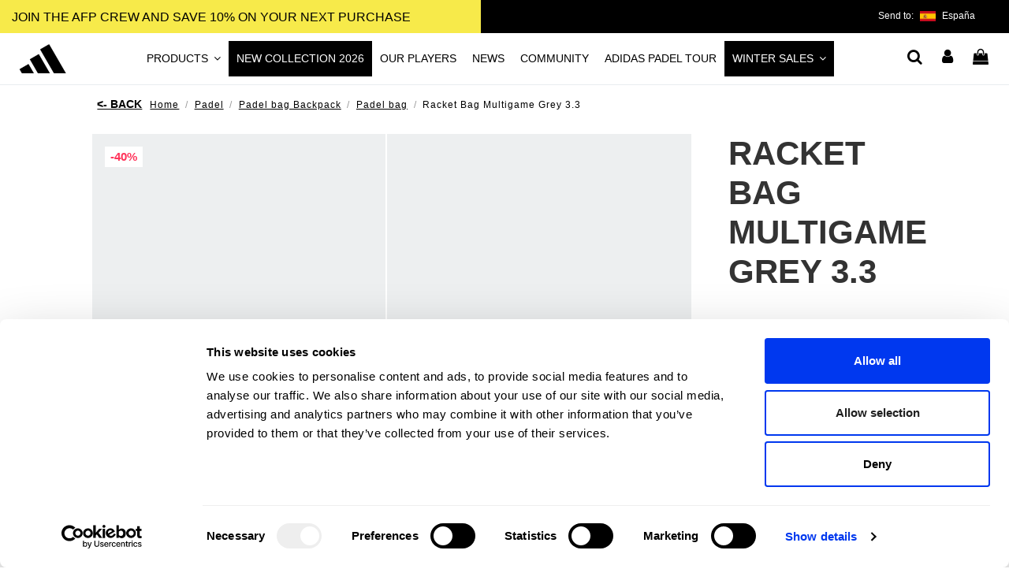

--- FILE ---
content_type: text/html; charset=utf-8
request_url: https://allforpadel.com/en/padel-bag-/7175-adidas-racket-bag-multigame-grey-33-8436548249298.html
body_size: 30350
content:
<!doctype html>
<html lang="en">

<head>
    
        
  <meta charset="utf-8">


  <meta http-equiv="x-ua-compatible" content="ie=edge">



  


  
  



    <link rel="canonical" href="https://allforpadel.com/en/padel-bag-/7175-adidas-racket-bag-multigame-grey-33-8436548249298.html">

  <title>Racket Bag Multigame Grey 3.3 -adidas padel</title>
  
    
  
  
    <script data-keepinline="true" id="Cookiebot" src="https://consent.cookiebot.com/uc.js" data-cbid="cdd2cb52-cc74-43e9-9cae-69c4af45cd28" data-culture="en" data-blockingmode="auto" referrerpolicy="strict-origin-when-cross-origin"></script>

<script data-keepinline="true" data-cookieconsent="ignore">
	window.dataLayer = window.dataLayer || [];
	function gtag() {
		dataLayer.push(arguments);
	}
	gtag("consent", "default", {
		ad_personalization: "denied",
		ad_storage: "denied",
		ad_user_data: "denied",
		analytics_storage: "denied",
		functionality_storage: "denied",
		personalization_storage: "denied",
		security_storage: "granted",
		wait_for_update: 500,
	});
	gtag("set", "ads_data_redaction", true);
	gtag("set", "url_passthrough", true);
</script>
<script data-keepinline="true">
    var cdcGtmApi = '//allforpadel.com/en/module/cdc_googletagmanager/async';
    var ajaxShippingEvent = 1;
    var ajaxPaymentEvent = 1;

/* datalayer */
dataLayer = window.dataLayer || [];
    let cdcDatalayer = {"event":"view_item","pageCategory":"product","ecommerce":{"currency":"EUR","value":"49.59","items":[{"item_id":"7175","item_name":"Racket Bag Multigame Grey 3.3","item_reference":"ADBG1PA1U0018","item_brand":"adidas","item_category":"Padel","item_category2":"Padel bag Backpack","item_category3":"Padel bag","price":"49.59","quantity":1,"google_business_vertical":"retail"}]}};
    dataLayer.push(cdcDatalayer);

/* call to GTM Tag */
(function(w,d,s,l,i){w[l]=w[l]||[];w[l].push({'gtm.start':
new Date().getTime(),event:'gtm.js'});var f=d.getElementsByTagName(s)[0],
j=d.createElement(s),dl=l!='dataLayer'?'&l='+l:'';j.defer = true;j.async=true;j.src=
'https://www.googletagmanager.com/gtm.js?id='+i+dl;f.parentNode.insertBefore(j,f);
})(window,document,'script','dataLayer','GTM-NJ7T93F');

/* async call to avoid cache system for dynamic data */
dataLayer.push({
  'event': 'datalayer_ready'
});
</script>

  
  <meta name="description" content="Padel bag ,  The padel bag is made to carry everything a regular padel player needs. Its central pocket is of great size to be able to keep in it all your eq...">
  <meta name="keywords" content="adidas, padel">
    
      <link rel="canonical" href="https://allforpadel.com/en/padel-bag-/7175-adidas-racket-bag-multigame-grey-33-8436548249298.html">
    

  
                              <link rel="alternate" href="https://allforpadel.com/es/paleteros-padel-adidas/7175-adidas-paletero-multigame-gris-33-8436548249298.html" hreflang="es-es">
                        <link rel="alternate" href="https://allforpadel.com/es/paleteros-padel-adidas/7175-adidas-paletero-multigame-gris-33-8436548249298.html" hreflang="x-default">
                                    <link rel="alternate" href="https://allforpadel.com/en/padel-bag-/7175-adidas-racket-bag-multigame-grey-33-8436548249298.html" hreflang="en">
                                                <link rel="alternate" href="https://allforpadel.com/fr/sac-de-raquettes/7175-adidas-sac-de-raquette-multigame-gris-33-8436548249298.html" hreflang="fr-fr">
                                                <link rel="alternate" href="https://allforpadel.com/sv/padelvaska/7175-adidas-racketvaska-multigame-gra-33-8436548249298.html" hreflang="sv-se">
                                                <link rel="alternate" href="https://allforpadel.com/it/borsone-da-padel/7175-adidas-borsa-porta-racchette-multigame-grigio-33-8436548249298.html" hreflang="it-it">
                                                <link rel="alternate" href="https://allforpadel.com/pt/bolsa-de-padel/7175-adidas-saco-de-raquetes-multigame-cinzento-33-8436548249298.html" hreflang="pt-pt">
                                                <link rel="alternate" href="https://allforpadel.com/uk/sumka-paleter-dlya-padelyu/7175-adidas-multigame-grey-33-8436548249298.html" hreflang="uk-ua">
                                                <link rel="alternate" href="https://allforpadel.com/mx/paleteros-padel-adidas/7175-adidas-paletero-multigame-gris-33-8436548249298.html" hreflang="es-mx">
                        

  
    <script type="application/ld+json">
  {
    "@context": "https://schema.org",
    "@id": "#store-organization",
    "@type": "Organization",
    "name" : "adidas Padel",
    "url" : "https://allforpadel.com/en/",
  
      "logo": {
        "@type": "ImageObject",
        "url":"https://allforpadel.com/img/logo-1741227601.jpg"
      }
      }
</script>

<script type="application/ld+json">
  {
    "@context": "https://schema.org",
    "@type": "WebPage",
    "isPartOf": {
      "@type": "WebSite",
      "url":  "https://allforpadel.com/en/",
      "name": "adidas Padel"
    },
    "name": "Racket Bag Multigame Grey 3.3 -adidas padel",
    "url":  "https://allforpadel.com/en/padel-bag-/7175-adidas-racket-bag-multigame-grey-33-8436548249298.html"
  }
</script>


  <script type="application/ld+json">
    {
      "@context": "https://schema.org",
      "@type": "BreadcrumbList",
      "itemListElement": [
                  {
            "@type": "ListItem",
            "position": 1,
            "name": "Home",
            "item": "https://allforpadel.com/en/"
          },              {
            "@type": "ListItem",
            "position": 2,
            "name": "Padel",
            "item": "https://allforpadel.com/en/61-padel"
          },              {
            "@type": "ListItem",
            "position": 3,
            "name": "Padel bag Backpack",
            "item": "https://allforpadel.com/en/162-padel-bag-backpack"
          },              {
            "@type": "ListItem",
            "position": 4,
            "name": "Padel bag",
            "item": "https://allforpadel.com/en/111-padel-bag-"
          },              {
            "@type": "ListItem",
            "position": 5,
            "name": "Racket Bag Multigame Grey 3.3",
            "item": "https://allforpadel.com/en/padel-bag-/7175-adidas-racket-bag-multigame-grey-33-8436548249298.html"
          }          ]
    }
  </script>


  

  

  
    
  



    <meta property="og:type" content="product">
    <meta property="og:url" content="https://allforpadel.com/en/padel-bag-/7175-adidas-racket-bag-multigame-grey-33-8436548249298.html">
    <meta property="og:title" content="Racket Bag Multigame Grey 3.3 -adidas padel">
    <meta property="og:site_name" content="adidas Padel">
    <meta property="og:description" content="Padel bag ,  The padel bag is made to carry everything a regular padel player needs. Its central pocket is of great size to be able to keep in it all your eq...">
    <meta property="og:image" content="https://allforpadel.com/6041-thickbox_default/adidas-racket-bag-multigame-grey-33.jpg">
    <meta property="og:image:width" content="900">
    <meta property="og:image:height" content="900">





      <meta name="viewport" content="initial-scale=1,user-scalable=no,maximum-scale=1,width=device-width">
  




  <link rel="icon" type="image/vnd.microsoft.icon" href="https://allforpadel.com/img/favicon.ico?1741227601">
  <link rel="shortcut icon" type="image/x-icon" href="https://allforpadel.com/img/favicon.ico?1741227601">
      <link rel="apple-touch-icon" href="/img/cms/home/apple.png">
        <link rel="icon" sizes="192x192" href="/img/cms/home/android.png">
  



    <link rel="stylesheet" href="https://allforpadel.com/themes/warehouse/assets/css/theme.css" type="text/css" media="all">
  <link rel="stylesheet" href="https://allforpadel.com/modules/paypal/views/css/paypal_fo.css" type="text/css" media="all">
  <link rel="stylesheet" href="https://allforpadel.com/modules/lgconsultas/views/css/tab-consultas.css" type="text/css" media="all">
  <link rel="stylesheet" href="https://allforpadel.com/modules/lgconsultas/views/css/1.7/tab_faq.css" type="text/css" media="all">
  <link rel="stylesheet" href="https://allforpadel.com/modules/thcountryselector//views/css/country_selector_side.css" type="text/css" media="all">
  <link rel="stylesheet" href="https://allforpadel.com/modules/thcountryselector//views/css/loading.css" type="text/css" media="all">
  <link rel="stylesheet" href="https://allforpadel.com/modules/prestablog/views/css/grid-for-1-7-module.css" type="text/css" media="all">
  <link rel="stylesheet" href="https://allforpadel.com/modules/prestablog/views/css/grid-for-1-7-module-widget.css" type="text/css" media="all">
  <link rel="stylesheet" href="https://allforpadel.com/modules/prestablog/views/css/blog1.css" type="text/css" media="all">
  <link rel="stylesheet" href="https://allforpadel.com/modules/prestablog/views/css/custom1.css" type="text/css" media="all">
  <link rel="stylesheet" href="https://allforpadel.com/modules/iqitcountdown/views/css/front.css" type="text/css" media="all">
  <link rel="stylesheet" href="https://allforpadel.com/themes/warehousechild/modules/returnmanager/views/css/velsof_rm_spinner.css" type="text/css" media="all">
  <link rel="stylesheet" href="https://allforpadel.com/modules/hiwhatsapp/views/css/front.css" type="text/css" media="all">
  <link rel="stylesheet" href="https://allforpadel.com/modules/allinone_rewards/css/presta-1.7/allinone_rewards-1.7.css" type="text/css" media="all">
  <link rel="stylesheet" href="https://allforpadel.com/themes/warehousechild/modules/customregistration/views/css/jquery.datetimepicker.css" type="text/css" media="all">
  <link rel="stylesheet" href="https://allforpadel.com/themes/warehousechild/modules/customregistration/views/css/multi-select.css" type="text/css" media="all">
  <link rel="stylesheet" href="https://allforpadel.com/themes/warehousechild/modules/customregistration/views/css/creg_form.css" type="text/css" media="all">
  <link rel="stylesheet" href="https://allforpadel.com/modules/facturacionnav/views/css/facturacionnav.css" type="text/css" media="all">
  <link rel="stylesheet" href="https://allforpadel.com/modules/facturacionnav/views/css/datatables.min.css" type="text/css" media="all">
  <link rel="stylesheet" href="https://allforpadel.com/modules/redsys/views/css/redsys.css" type="text/css" media="all">
  <link rel="stylesheet" href="https://allforpadel.com/modules/ambjolisearch/views/css/jolisearch-common.css" type="text/css" media="all">
  <link rel="stylesheet" href="https://allforpadel.com/modules/ambjolisearch/views/css/jolisearch-finder.css" type="text/css" media="all">
  <link rel="stylesheet" href="https://allforpadel.com/modules/mqc/views/css/mqc.css" type="text/css" media="all">
  <link rel="stylesheet" href="https://allforpadel.com/modules/birthdaypromo//views/css/front.css" type="text/css" media="all">
  <link rel="stylesheet" href="https://allforpadel.com/modules/pga/views/css/pga.css" type="text/css" media="all">
  <link rel="stylesheet" href="https://allforpadel.com/modules/advancedstoremaps/views/css/front.css" type="text/css" media="all">
  <link rel="stylesheet" href="https://allforpadel.com/js/jquery/ui/themes/base/minified/jquery-ui.min.css" type="text/css" media="all">
  <link rel="stylesheet" href="https://allforpadel.com/js/jquery/ui/themes/base/minified/jquery.ui.theme.min.css" type="text/css" media="all">
  <link rel="stylesheet" href="https://allforpadel.com/js/jquery/plugins/fancybox/jquery.fancybox.css" type="text/css" media="all">
  <link rel="stylesheet" href="https://allforpadel.com/modules/iqitsociallogin/views/css/front.css" type="text/css" media="all">
  <link rel="stylesheet" href="https://allforpadel.com/modules/iqitelementor/views/css/frontend.min.css" type="text/css" media="all">
  <link rel="stylesheet" href="https://allforpadel.com/modules/iqitmegamenu/views/css/front.css" type="text/css" media="all">
  <link rel="stylesheet" href="https://allforpadel.com/modules/iqitsizecharts/views/css/front.css" type="text/css" media="all">
  <link rel="stylesheet" href="https://allforpadel.com/modules/iqitthemeeditor/views/css/custom_s_1.css" type="text/css" media="all">
  <link rel="stylesheet" href="https://allforpadel.com/modules/iqitwishlist/views/css/front.css" type="text/css" media="all">
  <link rel="stylesheet" href="https://allforpadel.com/modules/iqitmegamenu/views/css/iqitmegamenu_s_1.css" type="text/css" media="all">
  <link rel="stylesheet" href="https://allforpadel.com/modules/customshippingrate/views/css/customshippingrate17.css" type="text/css" media="all">
  <link rel="stylesheet" href="https://allforpadel.com/themes/warehousechild/assets/css/custom.css" type="text/css" media="all">




<link rel="preload" as="font"
      href="/themes/warehousechild/assets/css/font-awesome/fonts/fontawesome-webfont.woff?v=4.7.0"
      type="font/woff" crossorigin="anonymous">
<link rel="preload" as="font"
      href="/themes/warehousechild/assets/css/font-awesome/fonts/fontawesome-webfont.woff2?v=4.7.0"
      type="font/woff2" crossorigin="anonymous">


<link  rel="preload stylesheet"  as="style" href="/themes/warehousechild/assets/css/font-awesome/css/font-awesome-preload.css"
       type="text/css" crossorigin="anonymous">



  

  <script>
        var AdvancedStoreMapsData = {"meta":{"missingHooks":[],"jsBaseLink":"https:\/\/allforpadel.com\/modules\/advancedstoremaps\/views\/js\/","dataLink":"https:\/\/allforpadel.com\/en\/module\/advancedstoremaps\/data?ajax=1"},"settings":{"apiKey":"AIzaSyAws05xKUiLAZ0AweAHt54Copqr-9l3gNA","mapLanguage":"shop","mapTheme":"light","mapParams":{"center":{"lat":37.300939973525,"lng":-4.0005025649045},"zoom":5,"zoomControl":true,"fullscreenControl":true,"gestureHandling":"auto","mapTypeControl":false,"streetViewControl":false,"rotateControl":false,"clickableIcons":false},"marker":{"animation":"none","icon":"https:\/\/allforpadel.com\/modules\/advancedstoremaps\/uploads\/marker.png","width":24,"height":24},"infoWindow":{"storeDetails":["address","phone","email","note","content"],"displayGetDirections":true},"mapStyle":"[\n    {\n        \"elementType\": \"geometry\",\n        \"stylers\": [\n            {\n                \"color\": \"#f5f5f5\"\n            }\n        ]\n    },\n    {\n        \"elementType\": \"labels.icon\",\n        \"stylers\": [\n            {\n                \"visibility\": \"off\"\n            }\n        ]\n    },\n    {\n        \"elementType\": \"labels.text.fill\",\n        \"stylers\": [\n            {\n                \"color\": \"#616161\"\n            }\n        ]\n    },\n    {\n        \"elementType\": \"labels.text.stroke\",\n        \"stylers\": [\n            {\n                \"color\": \"#f5f5f5\"\n            }\n        ]\n    },\n    {\n        \"featureType\": \"administrative.land_parcel\",\n        \"elementType\": \"labels.text.fill\",\n        \"stylers\": [\n            {\n                \"color\": \"#bdbdbd\"\n            }\n        ]\n    },\n    {\n        \"featureType\": \"poi\",\n        \"elementType\": \"geometry\",\n        \"stylers\": [\n            {\n                \"color\": \"#eeeeee\"\n            }\n        ]\n    },\n    {\n        \"featureType\": \"poi\",\n        \"elementType\": \"labels.text.fill\",\n        \"stylers\": [\n            {\n                \"color\": \"#757575\"\n            }\n        ]\n    },\n    {\n        \"featureType\": \"poi.park\",\n        \"elementType\": \"geometry\",\n        \"stylers\": [\n            {\n                \"color\": \"#e5e5e5\"\n            }\n        ]\n    },\n    {\n        \"featureType\": \"poi.park\",\n        \"elementType\": \"labels.text.fill\",\n        \"stylers\": [\n            {\n                \"color\": \"#9e9e9e\"\n            }\n        ]\n    },\n    {\n        \"featureType\": \"road\",\n        \"elementType\": \"geometry\",\n        \"stylers\": [\n            {\n                \"color\": \"#ffffff\"\n            }\n        ]\n    },\n    {\n        \"featureType\": \"road.arterial\",\n        \"elementType\": \"labels.text.fill\",\n        \"stylers\": [\n            {\n                \"color\": \"#757575\"\n            }\n        ]\n    },\n    {\n        \"featureType\": \"road.highway\",\n        \"elementType\": \"geometry\",\n        \"stylers\": [\n            {\n                \"color\": \"#dadada\"\n            }\n        ]\n    },\n    {\n        \"featureType\": \"road.highway\",\n        \"elementType\": \"labels.text.fill\",\n        \"stylers\": [\n            {\n                \"color\": \"#616161\"\n            }\n        ]\n    },\n    {\n        \"featureType\": \"road.local\",\n        \"elementType\": \"labels.text.fill\",\n        \"stylers\": [\n            {\n                \"color\": \"#9e9e9e\"\n            }\n        ]\n    },\n    {\n        \"featureType\": \"transit.line\",\n        \"elementType\": \"geometry\",\n        \"stylers\": [\n            {\n                \"color\": \"#e5e5e5\"\n            }\n        ]\n    },\n    {\n        \"featureType\": \"transit.station\",\n        \"elementType\": \"geometry\",\n        \"stylers\": [\n            {\n                \"color\": \"#eeeeee\"\n            }\n        ]\n    },\n    {\n        \"featureType\": \"water\",\n        \"elementType\": \"geometry\",\n        \"stylers\": [\n            {\n                \"color\": \"#c9c9c9\"\n            }\n        ]\n    },\n    {\n        \"featureType\": \"water\",\n        \"elementType\": \"labels.text.fill\",\n        \"stylers\": [\n            {\n                \"color\": \"#9e9e9e\"\n            }\n        ]\n    }\n]","countryFilter":true,"mapClustering":false,"geocoding":true,"clustererParams":null,"geocodingParams":null,"geoParams":{"distance":20000,"orderByDistance":true,"showNearest":true,"showMarker":false,"detectLocation":true}},"context":{"ps":{"v17":true},"langIsoCode":"en","countryIsoCode":"ES"},"trans":{"workingHours":"Working hours","getDirections":"Get directions","weekdays":["Monday","Tuesday","Wednesday","Thursday","Friday","Saturday","Sunday"],"searchByAddr":"Search by address","noResultsFound":"No results found.","noResultsFoundNear":"No results found near this location.","noAddressesFound":"No addresses found, try another search.","retrySearch":"Try another search","countryFilter":"Country filter","allCountries":"All countries","featuredStore":"Featured store"}};
        var MQC_MODULE_MODAL = 0;
        var THCOUNTRYSELECTOR_AJAX = "https:\/\/allforpadel.com\/en\/module\/thcountryselector\/ajax?token=73d129dc35e595e1569869089db3d4fa";
        var ap5_cartPackProducts = [];
        var ap5_modalErrorClose = "Close";
        var ap5_modalErrorTitle = "An error has occurred";
        var contact_url = "\/modules\/customshippingrate\/sendtostore_ajax.php";
        var customer_email = null;
        var customshippingrate_carrier_id = 90;
        var customshippingrate_customer_label = "Customer ID";
        var customshippingrate_message = "Please provide a quote for shipping Cart ID";
        var customshippingrate_send_error = "Sorry, an error occurred while sending the message.";
        var customshippingrate_send_success = "Thanks, we&#039;ll get back to you as soon as possible with a shipping cost for your order.";
        var customshippingrate_shipping_price = false;
        var customshippingrate_token = "76d50bad028d1b042b71ee8d28a9cb012afc5ac0";
        var elementorFrontendConfig = {"isEditMode":"","stretchedSectionContainer":"","instagramToken":"","is_rtl":false,"ajax_csfr_token_url":"https:\/\/allforpadel.com\/en\/module\/iqitelementor\/Actions?process=handleCsfrToken&ajax=1"};
        var id_address_delivery = 0;
        var id_cart = 0;
        var id_contact = "0";
        var id_customer = 0;
        var iqitTheme = {"rm_sticky":"0","rm_breakpoint":0,"op_preloader":"0","cart_style":"floating","cart_confirmation":"open","h_layout":"4","f_fixed":"","f_layout":"1","h_absolute":"0","h_sticky":"header","hw_width":"fullwidth","mm_content":"desktop","hm_submenu_width":"fullwidth-background","h_search_type":"box","pl_lazyload":true,"pl_infinity":false,"pl_rollover":true,"pl_crsl_autoplay":false,"pl_slider_ld":4,"pl_slider_d":4,"pl_slider_t":3,"pl_slider_p":1,"pp_thumbs":"bottom","pp_zoom":"modal","pp_image_layout":"column","pp_tabs":"tabh","pl_grid_qty":false};
        var iqitcountdown_days = "d.";
        var iqitmegamenu = {"sticky":"false","containerSelector":"#wrapper > .container"};
        var iqitwishlist = {"nbProducts":0};
        var jolisearch = {"amb_joli_search_action":"https:\/\/allforpadel.com\/en\/jolisearch","amb_joli_search_link":"https:\/\/allforpadel.com\/en\/jolisearch","amb_joli_search_controller":"jolisearch","blocksearch_type":"top","show_cat_desc":0,"ga_acc":0,"id_lang":3,"url_rewriting":1,"use_autocomplete":2,"minwordlen":2,"l_products":"Products","l_manufacturers":"Manufacturers","l_categories":"Categories","l_no_results_found":"No results found","l_more_results":"More results \u00bb","ENT_QUOTES":3,"search_ssl":true,"self":"\/var\/www\/vhosts\/allforpadel.com\/httpdocs\/modules\/ambjolisearch","position":{"my":"right top","at":"right bottom","collision":"flipfit none"},"classes":"ps17","display_manufacturer":"","display_category":""};
        var klarnapayment = {"precision":2,"interoperability":{"locale":"en-ES","environment":"production","clientId":"klarna_live_client_amZjeTlWN1dzVzJBJUohSU9VbzJ0cVBnbGQvaC0vJTcsMDZjNDlhODQtNGUxZC00YjU5LWEyNWMtNTJiY2I0NDY3MmNiLDEsTFhtTS9HOXNPZXUwY3dxSFBNdHRoVEhGWHRHVVp4eUhiSEpNTUZYcW9ucz0"},"interoperabilityUrl":"https:\/\/allforpadel.com\/en\/module\/klarnapayment\/interoperability"};
        var matomomodule = {"url":"https:\/\/analytics.allforpadel.com\/","siteid":"3","ecomTracking":"1","disableCookies":"1","trackUserIDs":"0","product":{"sku":"ADBG1PA1U0018","name":"Paletero Multigame Gris 3.3","category":"Paleteros","price":60},"cart":{"products":[],"totalprice":0}};
        var pm_advancedpack = {"ajaxUrl":"https:\/\/allforpadel.com\/en\/module\/pm_advancedpack\/ajax","staticToken":"73d129dc35e595e1569869089db3d4fa"};
        var prestashop = {"cart":{"products":[],"totals":{"total":{"type":"total","label":"Total","amount":0,"value":"\u20ac0.00"},"total_including_tax":{"type":"total","label":"Total (tax incl.)","amount":0,"value":"\u20ac0.00"},"total_excluding_tax":{"type":"total","label":"Total (tax excl.)","amount":0,"value":"\u20ac0.00"}},"subtotals":{"products":{"type":"products","label":"Subtotal","amount":0,"value":"\u20ac0.00"},"discounts":null,"shipping":{"type":"shipping","label":"Shipping","amount":0,"value":""},"tax":null},"products_count":0,"summary_string":"0 items","vouchers":{"allowed":1,"added":[]},"discounts":[],"minimalPurchase":0,"minimalPurchaseRequired":""},"currency":{"id":1,"name":"Euro","iso_code":"EUR","iso_code_num":"978","sign":"\u20ac"},"customer":{"lastname":null,"firstname":null,"email":null,"birthday":null,"newsletter":null,"newsletter_date_add":null,"optin":null,"website":null,"company":null,"siret":null,"ape":null,"is_logged":false,"gender":{"type":null,"name":null},"addresses":[]},"language":{"name":"English (English)","iso_code":"en","locale":"en-US","language_code":"en-us","is_rtl":"0","date_format_lite":"Y-m-d","date_format_full":"Y-m-d H:i:s","id":3},"page":{"title":"","canonical":"https:\/\/allforpadel.com\/en\/padel-bag-\/7175-adidas-racket-bag-multigame-grey-33-8436548249298.html","meta":{"title":"Racket Bag Multigame Grey 3.3 -adidas padel","description":"Padel bag ,  The padel bag is made to carry everything a regular padel player needs. Its central pocket is of great size to be able to keep in it all your eq...","keywords":"adidas, padel","robots":"index"},"page_name":"product","body_classes":{"lang-en":true,"lang-rtl":false,"country-ES":true,"currency-EUR":true,"layout-full-width":true,"page-product":true,"tax-display-enabled":true,"product-id-7175":true,"product-Racket Bag Multigame Grey 3.3":true,"product-id-category-111":true,"product-id-manufacturer-1":true,"product-id-supplier-0":true,"product-available-for-order":true},"admin_notifications":[]},"shop":{"name":"adidas Padel","logo":"https:\/\/allforpadel.com\/img\/logo-1741227601.jpg","stores_icon":"https:\/\/allforpadel.com\/img\/logo_stores.png","favicon":"https:\/\/allforpadel.com\/img\/favicon.ico"},"urls":{"base_url":"https:\/\/allforpadel.com\/","current_url":"https:\/\/allforpadel.com\/en\/padel-bag-\/7175-adidas-racket-bag-multigame-grey-33-8436548249298.html","shop_domain_url":"https:\/\/allforpadel.com","img_ps_url":"https:\/\/allforpadel.com\/img\/","img_cat_url":"https:\/\/allforpadel.com\/img\/c\/","img_lang_url":"https:\/\/allforpadel.com\/img\/l\/","img_prod_url":"https:\/\/allforpadel.com\/img\/p\/","img_manu_url":"https:\/\/allforpadel.com\/img\/m\/","img_sup_url":"https:\/\/allforpadel.com\/img\/su\/","img_ship_url":"https:\/\/allforpadel.com\/img\/s\/","img_store_url":"https:\/\/allforpadel.com\/img\/st\/","img_col_url":"https:\/\/allforpadel.com\/img\/co\/","img_url":"https:\/\/allforpadel.com\/themes\/warehousechild\/assets\/img\/","css_url":"https:\/\/allforpadel.com\/themes\/warehousechild\/assets\/css\/","js_url":"https:\/\/allforpadel.com\/themes\/warehousechild\/assets\/js\/","pic_url":"https:\/\/allforpadel.com\/upload\/","pages":{"address":"https:\/\/allforpadel.com\/en\/address","addresses":"https:\/\/allforpadel.com\/en\/addresses","authentication":"https:\/\/allforpadel.com\/en\/login","cart":"https:\/\/allforpadel.com\/en\/cart","category":"https:\/\/allforpadel.com\/en\/index.php?controller=category","cms":"https:\/\/allforpadel.com\/en\/index.php?controller=cms","contact":"https:\/\/allforpadel.com\/en\/index.php?controller=contact","discount":"https:\/\/allforpadel.com\/en\/discount","guest_tracking":"https:\/\/allforpadel.com\/en\/guest-tracking","history":"https:\/\/allforpadel.com\/en\/order-history","identity":"https:\/\/allforpadel.com\/en\/identity","index":"https:\/\/allforpadel.com\/en\/","my_account":"https:\/\/allforpadel.com\/en\/my-account","order_confirmation":"https:\/\/allforpadel.com\/en\/order-confirmation","order_detail":"https:\/\/allforpadel.com\/en\/index.php?controller=order-detail","order_follow":"https:\/\/allforpadel.com\/en\/order-follow","order":"https:\/\/allforpadel.com\/en\/order","order_return":"https:\/\/allforpadel.com\/en\/index.php?controller=order-return","order_slip":"https:\/\/allforpadel.com\/en\/credit-slip","pagenotfound":"https:\/\/allforpadel.com\/en\/page-not-found","password":"https:\/\/allforpadel.com\/en\/password-recovery","pdf_invoice":"https:\/\/allforpadel.com\/en\/index.php?controller=pdf-invoice","pdf_order_return":"https:\/\/allforpadel.com\/en\/index.php?controller=pdf-order-return","pdf_order_slip":"https:\/\/allforpadel.com\/en\/index.php?controller=pdf-order-slip","prices_drop":"https:\/\/allforpadel.com\/en\/prices-drop","product":"https:\/\/allforpadel.com\/en\/index.php?controller=product","search":"https:\/\/allforpadel.com\/en\/search","sitemap":"https:\/\/allforpadel.com\/en\/sitemap","stores":"https:\/\/allforpadel.com\/en\/stores","supplier":"https:\/\/allforpadel.com\/en\/supplier","register":"https:\/\/allforpadel.com\/en\/login?create_account=1","order_login":"https:\/\/allforpadel.com\/en\/order?login=1"},"alternative_langs":{"es-es":"https:\/\/allforpadel.com\/es\/paleteros-padel-adidas\/7175-adidas-paletero-multigame-gris-33-8436548249298.html","en-us":"https:\/\/allforpadel.com\/en\/padel-bag-\/7175-adidas-racket-bag-multigame-grey-33-8436548249298.html","fr-fr":"https:\/\/allforpadel.com\/fr\/sac-de-raquettes\/7175-adidas-sac-de-raquette-multigame-gris-33-8436548249298.html","sv-se":"https:\/\/allforpadel.com\/sv\/padelvaska\/7175-adidas-racketvaska-multigame-gra-33-8436548249298.html","it-it":"https:\/\/allforpadel.com\/it\/borsone-da-padel\/7175-adidas-borsa-porta-racchette-multigame-grigio-33-8436548249298.html","pt-pt":"https:\/\/allforpadel.com\/pt\/bolsa-de-padel\/7175-adidas-saco-de-raquetes-multigame-cinzento-33-8436548249298.html","uk-ua":"https:\/\/allforpadel.com\/uk\/sumka-paleter-dlya-padelyu\/7175-adidas-multigame-grey-33-8436548249298.html","es-mx":"https:\/\/allforpadel.com\/mx\/paleteros-padel-adidas\/7175-adidas-paletero-multigame-gris-33-8436548249298.html"},"theme_assets":"\/themes\/warehousechild\/assets\/","actions":{"logout":"https:\/\/allforpadel.com\/en\/?mylogout="},"no_picture_image":{"bySize":{"small_default":{"url":"https:\/\/allforpadel.com\/img\/p\/en-default-small_default.jpg","width":100,"height":100},"cart_default":{"url":"https:\/\/allforpadel.com\/img\/p\/en-default-cart_default.jpg","width":162,"height":162},"medium_default":{"url":"https:\/\/allforpadel.com\/img\/p\/en-default-medium_default.jpg","width":200,"height":200},"home_default":{"url":"https:\/\/allforpadel.com\/img\/p\/en-default-home_default.jpg","width":305,"height":305},"large_default":{"url":"https:\/\/allforpadel.com\/img\/p\/en-default-large_default.jpg","width":492,"height":492},"thickbox_default":{"url":"https:\/\/allforpadel.com\/img\/p\/en-default-thickbox_default.jpg","width":900,"height":900}},"small":{"url":"https:\/\/allforpadel.com\/img\/p\/en-default-small_default.jpg","width":100,"height":100},"medium":{"url":"https:\/\/allforpadel.com\/img\/p\/en-default-home_default.jpg","width":305,"height":305},"large":{"url":"https:\/\/allforpadel.com\/img\/p\/en-default-thickbox_default.jpg","width":900,"height":900},"legend":""}},"configuration":{"display_taxes_label":true,"display_prices_tax_incl":true,"is_catalog":false,"show_prices":true,"opt_in":{"partner":false},"quantity_discount":{"type":"discount","label":"Unit discount"},"voucher_enabled":1,"return_enabled":0},"field_required":[],"breadcrumb":{"links":[{"title":"Home","url":"https:\/\/allforpadel.com\/en\/"},{"title":"Padel","url":"https:\/\/allforpadel.com\/en\/61-padel"},{"title":"Padel bag Backpack","url":"https:\/\/allforpadel.com\/en\/162-padel-bag-backpack"},{"title":"Padel bag","url":"https:\/\/allforpadel.com\/en\/111-padel-bag-"},{"title":"Racket Bag Multigame Grey 3.3","url":"https:\/\/allforpadel.com\/en\/padel-bag-\/7175-adidas-racket-bag-multigame-grey-33-8436548249298.html"}],"count":5},"link":{"protocol_link":"https:\/\/","protocol_content":"https:\/\/"},"time":1768779584,"static_token":"73d129dc35e595e1569869089db3d4fa","token":"f6535001021a3a92a71d35916b5f3052","debug":false};
        var psemailsubscription_subscription = "https:\/\/allforpadel.com\/en\/module\/ps_emailsubscription\/subscription";
        var th_languages_links = {"1":"https:\/\/allforpadel.com\/es\/paleteros-padel-adidas\/7175-adidas-paletero-multigame-gris-33-8436548249298.html","3":"https:\/\/allforpadel.com\/en\/padel-bag-\/7175-adidas-racket-bag-multigame-grey-33-8436548249298.html","4":"https:\/\/allforpadel.com\/fr\/sac-de-raquettes\/7175-adidas-sac-de-raquette-multigame-gris-33-8436548249298.html","5":"https:\/\/allforpadel.com\/sv\/padelvaska\/7175-adidas-racketvaska-multigame-gra-33-8436548249298.html","6":"https:\/\/allforpadel.com\/it\/borsone-da-padel\/7175-adidas-borsa-porta-racchette-multigame-grigio-33-8436548249298.html","7":"https:\/\/allforpadel.com\/pt\/bolsa-de-padel\/7175-adidas-saco-de-raquetes-multigame-cinzento-33-8436548249298.html","8":"https:\/\/allforpadel.com\/uk\/sumka-paleter-dlya-padelyu\/7175-adidas-multigame-grey-33-8436548249298.html","9":"https:\/\/allforpadel.com\/mx\/paleteros-padel-adidas\/7175-adidas-paletero-multigame-gris-33-8436548249298.html"};
      </script>




  



<script type="text/javascript" data-keepinline="true">
    var trustpilot_script_url = 'https://invitejs.trustpilot.com/tp.min.js';
    var trustpilot_key = '0RG3vn7mW3qvmdAL';
    var trustpilot_widget_script_url = '//widget.trustpilot.com/bootstrap/v5/tp.widget.bootstrap.min.js';
    var trustpilot_integration_app_url = 'https://ecommscript-integrationapp.trustpilot.com';
    var trustpilot_preview_css_url = '//ecommplugins-scripts.trustpilot.com/v2.1/css/preview.min.css';
    var trustpilot_preview_script_url = '//ecommplugins-scripts.trustpilot.com/v2.1/js/preview.min.js';
    var trustpilot_ajax_url = 'https://allforpadel.com/en/module/trustpilot/trustpilotajax';
    var user_id = '0';
    var trustpilot_trustbox_settings = {"trustboxes":[],"activeTrustbox":0,"pageUrls":{"landing":"https:\/\/allforpadel.com\/es\/","category":"https:\/\/allforpadel.com\/es\/61-padel-adidas","product":"https:\/\/allforpadel.com\/es\/accesorios-padel\/72-adidas-overgrip-set-3-unidades-blanco-8436548240059.html"}};
</script>
<script type="text/javascript" src="/modules/trustpilot/views/js/tp_register.min.js"></script>
<script type="text/javascript" src="/modules/trustpilot/views/js/tp_trustbox.min.js"></script>
<script type="text/javascript" src="/modules/trustpilot/views/js/tp_preview.min.js"></script>
<script
        defer
        data-environment='production'
        src='https://js.klarna.com/web-sdk/v1/klarna.js'
        data-client-instance-name="klarnapaymentsdkscript"
></script>

<script type="text/javascript">
    var lgconsultas_default_display = 3;
    var lgconsultas_extradisplay = 10;
    var lgconsultas_url_envio_consulta = 'https://allforpadel.com/en/module/lgconsultas/responses';    var lgconsultas_messages_fields_mandatory = 'All the fields are mandatory';
    var lgconsultas_messages_email_invalid = 'The email address is not valid';
    var lgconsultas_messages_recaptcha = 'Please verify that you are not a robot';
    var lgconsultas_messages_sended = 'The question has been correctly sent';
    var lgconsultas_messages_accept_conditions = 'You must accept the Conditions of Use.';
    var lgconsultas_faqcaptcha = 0;
    var lgconsultas_faqcondition = 1;
    var lgconsultas_error_unknown = 1;
    var lgconsultas_token = 'f34ec6df7b626cb5cef8bc42b2121268';
</script>
<style>
    </style>

<div class="th_country_selector_right"></div>
<div class="th_country_selector_right_extra">
    <div class="th_country_selector_right_inner">
        <div class="go-loader-wrapper">
            <div class="lds-roller"><div></div><div></div><div></div><div></div><div></div><div></div><div></div><div></div></div>
        </div>
        <div class="th_country_selector_right_header">
            <div class="th_country_selector_right_header_item">
                <span class="th_country_selector_right_close th_country_selector_close">×</span>
            </div>
            <div class="th_country_selector_right_header_item">
                <h3>SEND TO</h3>
            </div>
        </div>
        <div class="th_country_selector_right_body">
            <div class="row">
    <div class="th_country_selector_content_item col-md-6 col-sm-12 col-12">
                    <label for="th_country_selector_select_country" class="control-label th_country_selector_label">Select country</label>
                <div>
            <select id="th_country_selector_select_country" name="th_selected_country" class="form-control">
                                    <option value="230" >Albania</option>
                                    <option value="40" >Andorra</option>
                                    <option value="41" >Angola</option>
                                    <option value="45" >Armenia</option>
                                    <option value="24" >Australia</option>
                                    <option value="2" >Austria</option>
                                    <option value="47" >Azerbaijan</option>
                                    <option value="49" >Bahrain</option>
                                    <option value="3" >Belgium</option>
                                    <option value="34" >Bolivia</option>
                                    <option value="58" >Brazil</option>
                                    <option value="236" >Bulgaria</option>
                                    <option value="64" >Cameroon</option>
                                    <option value="4" >Canada</option>
                                    <option value="68" >Chile</option>
                                    <option value="5" >China</option>
                                    <option value="69" >Colombia</option>
                                    <option value="73" >Costa Rica</option>
                                    <option value="32" >Côte D’Ivoire</option>
                                    <option value="74" >Croatia</option>
                                    <option value="76" >Cyprus</option>
                                    <option value="16" >Czech Republic</option>
                                    <option value="20" >Denmark</option>
                                    <option value="79" >Dominican Republic</option>
                                    <option value="81" >Ecuador</option>
                                    <option value="82" >Egypt</option>
                                    <option value="83" >El Salvador</option>
                                    <option value="86" >Estonia</option>
                                    <option value="7" >Finland</option>
                                    <option value="8" >France</option>
                                    <option value="91" >Gabon</option>
                                    <option value="92" >Gambia</option>
                                    <option value="93" >Georgia</option>
                                    <option value="1" >Germany</option>
                                    <option value="94" >Ghana</option>
                                    <option value="97" >Gibraltar</option>
                                    <option value="9" >Greece</option>
                                    <option value="101" >Guernsey</option>
                                    <option value="108" >Honduras</option>
                                    <option value="22" >Hong Kong SAR China</option>
                                    <option value="143" >Hungary</option>
                                    <option value="109" >Iceland</option>
                                    <option value="110" >India</option>
                                    <option value="111" >Indonesia</option>
                                    <option value="26" >Ireland</option>
                                    <option value="10" >Italy</option>
                                    <option value="11" >Japan</option>
                                    <option value="116" >Jersey</option>
                                    <option value="117" >Jordan</option>
                                    <option value="118" >Kazakhstan</option>
                                    <option value="119" >Kenya</option>
                                    <option value="122" >Kuwait</option>
                                    <option value="124" >Laos</option>
                                    <option value="125" >Latvia</option>
                                    <option value="126" >Lebanon</option>
                                    <option value="130" >Liechtenstein</option>
                                    <option value="131" >Lithuania</option>
                                    <option value="12" >Luxembourg</option>
                                    <option value="134" >Madagascar</option>
                                    <option value="136" >Malaysia</option>
                                    <option value="137" >Maldives</option>
                                    <option value="139" >Malta</option>
                                    <option value="35" >Mauritius</option>
                                    <option value="145" >Mexico</option>
                                    <option value="148" >Monaco</option>
                                    <option value="152" >Morocco</option>
                                    <option value="13" >Netherlands</option>
                                    <option value="27" >New Zealand</option>
                                    <option value="159" >Nicaragua</option>
                                    <option value="31" >Nigeria</option>
                                    <option value="23" >Norway</option>
                                    <option value="164" >Oman</option>
                                    <option value="165" >Pakistan</option>
                                    <option value="168" >Panama</option>
                                    <option value="170" >Paraguay</option>
                                    <option value="171" >Peru</option>
                                    <option value="172" >Philippines</option>
                                    <option value="14" >Poland</option>
                                    <option value="15" >Portugal</option>
                                    <option value="175" >Qatar</option>
                                    <option value="176" >Réunion</option>
                                    <option value="36" >Romania</option>
                                    <option value="186" >San Marino</option>
                                    <option value="188" >Saudi Arabia</option>
                                    <option value="189" >Senegal</option>
                                    <option value="190" >Serbia</option>
                                    <option value="25" >Singapore</option>
                                    <option value="37" >Slovakia</option>
                                    <option value="193" >Slovenia</option>
                                    <option value="30" >South Africa</option>
                                    <option value="6" selected>Spain</option>
                                    <option value="197" >Sri Lanka</option>
                                    <option value="201" >Swaziland</option>
                                    <option value="18" >Sweden</option>
                                    <option value="19" >Switzerland</option>
                                    <option value="203" >Taiwan</option>
                                    <option value="206" >Thailand</option>
                                    <option value="210" >Tunisia</option>
                                    <option value="211" >Turkey</option>
                                    <option value="215" >Uganda</option>
                                    <option value="217" >United Arab Emirates</option>
                                    <option value="17" >United Kingdom</option>
                                    <option value="218" >Uruguay</option>
                                    <option value="219" >Uzbekistan</option>
                                    <option value="107" >Vatican City</option>
                                    <option value="222" >Vietnam</option>
                                    <option value="228" >Zambia</option>
                            </select>
        </div>
    </div>
            <div class="th_country_selector_content_item col-md-6 col-sm-12 col-12">
                            <label for="th_country_selector_select_language" class="control-label th_country_selector_label">Select language</label>
                        <div>
                <select id="th_country_selector_select_language" name="th_selected_language" class="form-control">
                    				
                        <option value="1" >Español (Spanish)</option>
                    
									
                        <option value="3" selected>English (English)</option>
                    
									
                        <option value="4" >Français (French)</option>
                    
									
                        <option value="5" >Svenska (Swedish)</option>
                    
									
                        <option value="6" >Italiano (Italian)</option>
                    
									
                        <option value="7" >Português (Portuguese)</option>
                    
									
                        <option value="8" >Українська (Ukrainian)</option>
                    
									
                        <option value="9" >Español MX (Spanish)</option>
                    
										
			
            </div>		
					
                </select>
				<p style="margin-top:20px;">
				            </div>
        </div>
                <div class="th_country_selector_content_item col-md-12 col-sm-12 col-12">
                            <label for="th_country_selector_select_currency" class="control-label th_country_selector_label">Select curency</label>
                        <div>
                <select id="th_country_selector_select_currency" name="th_selected_currency" class="form-control">
                                            <option value="1" selected>Euro</option>
                                            <option value="3" >Dólar estadounidense</option>
                                    </select>
            </div>
        </div>
    </div>
        </div>
        <div>
        <p style="padding: 0 10px 0 25px;line-height: 1.1em;color: #000;">Prices may vary depending on the VAT applied in each country.</p>

<p style="padding: 0 10px 0 25px;line-height: 1.1em;color: #000;">Taxes for shipments outside the European Union comply with the regulations of each country and are not included in the price. The customer is responsible for their payment at customs.</p>
        </div>
        <div class="th_country_selector_right_footer">
            <div class="th_country_selector_right_footer_item">
                <button class="btn btn-primary th_country_selector_right_submit">Change</button>
            </div>
            <div class="th_country_selector_right_footer_item">
                <button class="btn btn-secondary th_country_selector_close">Keep your settings</button>
            </div>
        </div>
    </div>
</div>
<style>
    :root {
        --advsm-accent-color: #000000;
    }
</style>





<!-- TrustBox script -->
<script type="text/javascript" src="//widget.trustpilot.com/bootstrap/v5/tp.widget.bootstrap.min.js" async></script>
<!-- End TrustBox script -->
    
            <meta property="product:pretax_price:amount" content="49.586777">
        <meta property="product:pretax_price:currency" content="EUR">
        <meta property="product:price:amount" content="60">
        <meta property="product:price:currency" content="EUR">
                <meta property="product:weight:value" content="2.000000">
        <meta property="product:weight:units" content="Kg">
    
    

    


</head>

<body id="product" class="lang-en country-es currency-eur layout-full-width page-product tax-display-enabled product-id-7175 product-racket-bag-multigame-grey-3-3 product-id-category-111 product-id-manufacturer-1 product-id-supplier-0 product-available-for-order body-desktop-header-style-w-4">


    




    <!-- Google Tag Manager (noscript) -->
<noscript><iframe src="https://www.googletagmanager.com/ns.html?id=GTM-NJ7T93F"
height="0" width="0" style="display:none;visibility:hidden"></iframe></noscript>
<!-- End Google Tag Manager (noscript) -->



<main id="main-page-content"  >
    
            

    <header id="header" class="desktop-header-style-w-4">
        
            
  <div class="header-banner">
    
  </div>




            <nav class="header-nav">
        <div class="container">
    
        <div class="row justify-content-between">
            <div class="col col-auto col-md left-nav">
                                        
                
                    
                
                                
                    
                    
                
                    

                    
                    
                    
                
                
                    
    
                
                
                
                                                                                                                                                                                            

                
                            

        
        
        
        
                    
                                        
    
                
        
                <div style="background: #f7ea4a; margin-top: -.5rem; padding-top: .6rem; margin-left: -30px; padding-left: 30px; padding-bottom: .5rem; margin-bottom: -.5rem;">
<p style="margin-bottom: 0; font-size: 1rem; font-family: 'adineue PRO',Helvetica,Arial,sans-serif;"><a style="color: #000;" href="https://allforpadel.com/en/inf/32-afp-crew"> JOIN THE AFP CREW AND SAVE 10% ON YOUR NEXT PURCHASE </a></p>
</div>
    
                    
                
                    
                
                                
                    
                    
                
                    

                    
                    
                    
                
                
                    
    
                
                
                
                                                                                                                                                                                            

                
                                                

        
        
        
        
                    
                                        
    
                
        
        
                    
                
                    
                
                                
                    
                    
                
                    

                    
                    
                    
                
                
                    
    
                
                
                
                                                                                                                    

                
                            

        
        
        
        
                    
                                        
    
                
        
        
                    
                
                    
                
                                
                    
                    
                
                    

                    
                    
                    
                
                
                    
    
                
                
                
                                                                                                                    

                
                                                

        
        
        
        
                    
                                        
    
                
        
        
            
            </div>
            <div class="col col-auto center-nav text-center">
                
             </div>
            <div style="" class="col col-auto col-md right-nav text-right">
            
                <div class="d-inline-block th_country_selector_top">
    <span>Send to: </span>
    <div class="d-inline-block th_country_selector_top_inner">
        <img style="max-width:20px;" src="https://allforpadel.com/modules/thcountryselector/views/img/es.png" alt="España Flag" class="th_country_selector_top_flag">
        <span>España</span>
        <img src="https://testps.allforpadel.com/modules/thcountryselector/views/img/expand_more_white.png" class="d-inline-block th_country_selector_top_arrow" alt="">
    </div>
</div>

              
             </div>
        </div>

                        </div>
            </nav>
        



<div id="desktop-header" class="desktop-header-style-4">
    
            
<div class="header-top">
    <div id="desktop-header-container" class="container">
        <div class="row align-items-center">
                            <div class="col col-auto col-header-left">
                    <div id="desktop_logo">
                        
  <a href="https://allforpadel.com/en/">
    <img class="logo img-fluid"
         src="https://allforpadel.com/img/logo-1741227601.jpg"
                  alt="adidas Padel"
         width="79"
         height="43"
    >
  </a>

                    </div>
                    
                </div>
                <div class="col col-header-center col-header-menu">
                                        <div id="iqitmegamenu-wrapper" class="iqitmegamenu-wrapper iqitmegamenu-all">
	<div class="container container-iqitmegamenu">
		<div id="iqitmegamenu-horizontal" class="iqitmegamenu  clearfix" role="navigation">

						
			<nav id="cbp-hrmenu" class="cbp-hrmenu cbp-horizontal cbp-hrsub-narrow">
				<ul>
											<li id="cbp-hrmenu-tab-2"
							class="cbp-hrmenu-tab cbp-hrmenu-tab-2  cbp-has-submeu">
							<a href="https://allforpadel.com/en/61-padel" class="nav-link" 
										>
										

										<span class="cbp-tab-title">
											Products											<i class="fa fa-angle-down cbp-submenu-aindicator"></i></span>
																			</a>
																			<div class="cbp-hrsub col-5">
											<div class="cbp-hrsub-inner">
												<div class="container iqitmegamenu-submenu-container">
													
																																													




<div class="row menu_row menu-element  first_rows menu-element-id-1">
                

                                                




    <div class="col-8 cbp-menu-column cbp-menu-element menu-element-id-2 ">
        <div class="cbp-menu-column-inner">
                        
                
                
                                            <a href="adidas Padel">                        <img src="/img/cms/menu/palas-2023.jpg" loading="lazy" class="img-fluid cbp-banner-image"
                                                               width="400" height="262"  />
                        </a>                    
                
            

            
            </div>    </div>
                                    




    <div class="col-4 cbp-menu-column cbp-menu-element menu-element-id-3 cbp-empty-column">
        <div class="cbp-menu-column-inner">
                        
                
                
            

                                                




<div class="row menu_row menu-element  menu-element-id-6">
                

            
                </div>
                                    




<div class="row menu_row menu-element  menu-element-id-9">
                

                                                




    <div class="col-12 cbp-menu-column cbp-menu-element menu-element-id-14 ">
        <div class="cbp-menu-column-inner">
                        
                
                
                    
                                                    <ul class="cbp-links cbp-category-tree">
                                                                                                            <li >
                                            <div class="cbp-category-link-w">
                                                <a href="https://allforpadel.com/en/110-new-collection">New collection</a>

                                                                                            </div>
                                        </li>
                                                                                                                                                <li class="cbp-hrsub-haslevel2">
                                            <div class="cbp-category-link-w">
                                                <a href="https://allforpadel.com/en/54-padel-rackets">Padel rackets</a>

                                                                                                    
    <ul class="cbp-hrsub-level2"><li ><div class="cbp-category-link-w"><a href="https://allforpadel.com/en/74-all-padel-rackets">All padel rackets</a></div></li><li  class="cbp-hrsub-haslevel3" ><div class="cbp-category-link-w"><a href="https://allforpadel.com/en/107-padel-rackets-level">Padel rackets level</a>
    <ul class="cbp-hrsub-level2 cbp-hrsub-level3"><li ><div class="cbp-category-link-w"><a href="https://allforpadel.com/en/84-pro">Pro</a></div></li><li ><div class="cbp-category-link-w"><a href="https://allforpadel.com/en/85-advanced">Advanced</a></div></li><li ><div class="cbp-category-link-w"><a href="https://allforpadel.com/en/86-intermediate">Intermediate</a></div></li><li ><div class="cbp-category-link-w"><a href="https://allforpadel.com/en/87-discovery">discovery</a></div></li><li ><div class="cbp-category-link-w"><a href="https://allforpadel.com/en/88-junior">Junior</a></div></li></ul>
</div></li><li ><div class="cbp-category-link-w"><a href="https://allforpadel.com/en/141-adidas-pro-edt-padel-rackets">adidas PRO EDT Padel Rackets</a></div></li><li ><div class="cbp-category-link-w"><a href="https://allforpadel.com/en/142-exclusive-padel-rackets">Exclusive padel Rackets</a></div></li><li ><div class="cbp-category-link-w"><a href="https://allforpadel.com/en/152-new-adidas-padel-racquet-collection-2025">New Adidas padel racquet collection 2025</a></div></li><li ><div class="cbp-category-link-w"><a href="https://allforpadel.com/en/155-limited-edition-padel">Limited Edition Padel</a></div></li></ul>

                                                                                            </div>
                                        </li>
                                                                                                                                                <li class="cbp-hrsub-haslevel2">
                                            <div class="cbp-category-link-w">
                                                <a href="https://allforpadel.com/en/162-padel-bag-backpack">Padel bag Backpack</a>

                                                                                                    
    <ul class="cbp-hrsub-level2"><li ><div class="cbp-category-link-w"><a href="https://allforpadel.com/en/111-padel-bag-">Padel bag</a></div></li><li ><div class="cbp-category-link-w"><a href="https://allforpadel.com/en/89-backpack">Backpack</a></div></li><li ><div class="cbp-category-link-w"><a href="https://allforpadel.com/en/55-padel-bags">Padel bags</a></div></li><li ><div class="cbp-category-link-w"><a href="https://allforpadel.com/en/64-suitcases">Suitcases</a></div></li></ul>

                                                                                            </div>
                                        </li>
                                                                                                                                                <li >
                                            <div class="cbp-category-link-w">
                                                <a href="https://allforpadel.com/en/60-sneakers">Sneakers</a>

                                                                                            </div>
                                        </li>
                                                                                                                                                <li class="cbp-hrsub-haslevel2">
                                            <div class="cbp-category-link-w">
                                                <a href="https://allforpadel.com/en/59-clothes">Clothes</a>

                                                                                                    
    <ul class="cbp-hrsub-level2"><li ><div class="cbp-category-link-w"><a href="https://allforpadel.com/en/147-t-shirts">T-shirts</a></div></li><li ><div class="cbp-category-link-w"><a href="https://allforpadel.com/en/148-pants">Pants</a></div></li><li ><div class="cbp-category-link-w"><a href="https://allforpadel.com/en/149-skirts">Skirts</a></div></li><li ><div class="cbp-category-link-w"><a href="https://allforpadel.com/en/151-socks">Socks</a></div></li></ul>

                                                                                            </div>
                                        </li>
                                                                                                                                                <li class="cbp-hrsub-haslevel2">
                                            <div class="cbp-category-link-w">
                                                <a href="https://allforpadel.com/en/56-padel-accessories">Padel Accessories</a>

                                                                                                    
    <ul class="cbp-hrsub-level2"><li ><div class="cbp-category-link-w"><a href="https://allforpadel.com/en/78-protectors">Protectors</a></div></li><li ><div class="cbp-category-link-w"><a href="https://allforpadel.com/en/132-overgrips-and-grips">Overgrips and grips</a></div></li><li ><div class="cbp-category-link-w"><a href="https://allforpadel.com/en/133-wristbands">Wristbands</a></div></li><li ><div class="cbp-category-link-w"><a href="https://allforpadel.com/en/143-balls">Balls</a></div></li></ul>

                                                                                            </div>
                                        </li>
                                                                                                                                                <li >
                                            <div class="cbp-category-link-w">
                                                <a href="https://allforpadel.com/en/109-padel-packs">Padel packs</a>

                                                                                            </div>
                                        </li>
                                                                                                                                                <li class="cbp-hrsub-haslevel2">
                                            <div class="cbp-category-link-w">
                                                <a href="https://allforpadel.com/en/72-pickleball">Pickleball</a>

                                                                                                    
    <ul class="cbp-hrsub-level2"><li  class="cbp-hrsub-haslevel3" ><div class="cbp-category-link-w"><a href="https://allforpadel.com/en/70-pickleball-padels">Pickleball Padels</a>
    <ul class="cbp-hrsub-level2 cbp-hrsub-level3"><li ><div class="cbp-category-link-w"><a href="https://allforpadel.com/en/113-all-pickleball-padels">All pickleball padels</a></div></li><li  class="cbp-hrsub-haslevel3" ><div class="cbp-category-link-w"><a href="https://allforpadel.com/en/131-level-pickleball-padels">Level pickleball padels</a>
    <ul class=""><li ><div class="cbp-category-link-w"><a href="https://allforpadel.com/en/90-pro">Pro</a></div></li><li ><div class="cbp-category-link-w"><a href="https://allforpadel.com/en/91-advanced">Advanced</a></div></li><li ><div class="cbp-category-link-w"><a href="https://allforpadel.com/en/92-intermediate">Intermediate</a></div></li><li ><div class="cbp-category-link-w"><a href="https://allforpadel.com/en/93-discovery">discovery</a></div></li><li ><div class="cbp-category-link-w"><a href="https://allforpadel.com/en/94-junior">Junior</a></div></li></ul>
</div></li></ul>
</div></li><li ><div class="cbp-category-link-w"><a href="https://allforpadel.com/en/65-backpack">Backpack</a></div></li></ul>

                                                                                            </div>
                                        </li>
                                                                                                </ul>
                                            
                
            

            
            </div>    </div>
                                    




    <div class="col-12 cbp-menu-column cbp-menu-element menu-element-id-11 ">
        <div class="cbp-menu-column-inner">
                        
                
                
                                            <ul class="cbp-links cbp-valinks cbp-valinks-vertical">
                                                                                                <li><a href="https://allforpadel.com/en/inf/199-courts"
                                           >adidas courts - AFP Courts</a>
                                    </li>
                                                                                    </ul>
                    
                
            

            
            </div>    </div>
                            
                </div>
                            
            </div>    </div>
                            
                </div>
																															




<div class="row menu_row menu-element  first_rows menu-element-id-12">
                

            
                </div>
																													
																									</div>
											</div>
										</div>
																</li>
												<li id="cbp-hrmenu-tab-60"
							class="cbp-hrmenu-tab cbp-hrmenu-tab-60 ">
							<a href="https://allforpadel.com/en/110-new-collection" class="nav-link" 
										>
										

										<span class="cbp-tab-title">
											New  collection 2026</span>
																			</a>
																</li>
												<li id="cbp-hrmenu-tab-74"
							class="cbp-hrmenu-tab cbp-hrmenu-tab-74 ">
							<a href="https://allforpadel.com/en/inf/217-our-players-adidas-padel" class="nav-link" 
										>
										

										<span class="cbp-tab-title">
											Our players</span>
																			</a>
																</li>
												<li id="cbp-hrmenu-tab-71"
							class="cbp-hrmenu-tab cbp-hrmenu-tab-71 ">
							<a href="https://allforpadel.com/en/blog" class="nav-link" 
										>
										

										<span class="cbp-tab-title">
											News</span>
																			</a>
																</li>
												<li id="cbp-hrmenu-tab-72"
							class="cbp-hrmenu-tab cbp-hrmenu-tab-72 ">
							<a href="https://allforpadel.com/en/inf/32-afp-crew" class="nav-link" 
										>
										

										<span class="cbp-tab-title">
											Community</span>
																			</a>
																</li>
												<li id="cbp-hrmenu-tab-69"
							class="cbp-hrmenu-tab cbp-hrmenu-tab-69 ">
							<a href="https://allforpadel.com/es/inf/160-adidas_padel_tour" class="nav-link" 
										>
										

										<span class="cbp-tab-title">
											adidas padel tour</span>
																			</a>
																</li>
												<li id="cbp-hrmenu-tab-12"
							class="cbp-hrmenu-tab cbp-hrmenu-tab-12  cbp-has-submeu">
							<a href="https://allforpadel.com/en/57-outlet" class="nav-link" 
										>
										

										<span class="cbp-tab-title">
											WINTER SALES											<i class="fa fa-angle-down cbp-submenu-aindicator"></i></span>
																			</a>
																			<div class="cbp-hrsub col-3">
											<div class="cbp-hrsub-inner">
												<div class="container iqitmegamenu-submenu-container">
													
																																													




<div class="row menu_row menu-element  first_rows menu-element-id-1">
                

                                                




    <div class="col-12 cbp-menu-column cbp-menu-element menu-element-id-2 ">
        <div class="cbp-menu-column-inner">
                        
                
                
                                            <ul class="cbp-links cbp-valinks cbp-valinks-vertical">
                                                                                                <li><a href="https://allforpadel.com/en/62-padel-rackets-outlet"
                                           >Padel rackets outlet</a>
                                    </li>
                                                                                    </ul>
                    
                
            

            
            </div>    </div>
                            
                </div>
																															




<div class="row menu_row menu-element  first_rows menu-element-id-4">
                

                                                




    <div class="col-12 cbp-menu-column cbp-menu-element menu-element-id-5 ">
        <div class="cbp-menu-column-inner">
                        
                
                
                                            <ul class="cbp-links cbp-valinks cbp-valinks-vertical">
                                                                                                <li><a href="https://allforpadel.com/en/134-outlet-backpacks"
                                           >Outlet backpacks</a>
                                    </li>
                                                                                    </ul>
                    
                
            

            
            </div>    </div>
                                    




    <div class="col-12 cbp-menu-column cbp-menu-element menu-element-id-6 ">
        <div class="cbp-menu-column-inner">
                        
                
                
                                            <ul class="cbp-links cbp-valinks cbp-valinks-vertical">
                                                                                                <li><a href="https://allforpadel.com/en/63-padel-bags-outlet"
                                           >Padel bags outlet</a>
                                    </li>
                                                                                    </ul>
                    
                
            

            
            </div>    </div>
                                    




    <div class="col-12 cbp-menu-column cbp-menu-element menu-element-id-7 ">
        <div class="cbp-menu-column-inner">
                        
                
                
                                            <ul class="cbp-links cbp-valinks cbp-valinks-vertical">
                                                                                                <li><a href="https://allforpadel.com/en/161-textil-outlet"
                                           >Textil Outlet</a>
                                    </li>
                                                                                    </ul>
                    
                
            

            
            </div>    </div>
                                    




    <div class="col-12 cbp-menu-column cbp-menu-element menu-element-id-8 ">
        <div class="cbp-menu-column-inner">
                        
                
                
                                            <ul class="cbp-links cbp-valinks cbp-valinks-vertical">
                                                                                                <li><a href="https://allforpadel.com/en/153-weekly-offer"
                                           >Weekly Offer</a>
                                    </li>
                                                                                    </ul>
                    
                
            

            
            </div>    </div>
                            
                </div>
																													
																									</div>
											</div>
										</div>
																</li>
											</ul>
				</nav>
			</div>
		</div>
		<div id="sticky-cart-wrapper"></div>
	</div>

		<div id="_desktop_iqitmegamenu-mobile">
		<div id="iqitmegamenu-mobile"
			class="mobile-menu js-mobile-menu  h-100  d-flex flex-column">

			<div class="mm-panel__header  mobile-menu__header-wrapper px-2 py-2">
				<div class="mobile-menu__header js-mobile-menu__header">

					<button type="button" class="mobile-menu__back-btn js-mobile-menu__back-btn btn">
						<span aria-hidden="true" class="fa fa-angle-left  align-middle mr-4"></span>
						<span class="mobile-menu__title js-mobile-menu__title paragraph-p1 align-middle"></span>
					</button>
					
				</div>
				<button type="button" class="btn btn-icon mobile-menu__close js-mobile-menu__close" aria-label="Close"
					data-toggle="dropdown">
					<span aria-hidden="true" class="fa fa-times"></span>
				</button>
			</div>

			<div class="position-relative mobile-menu__content flex-grow-1 mx-c16 my-c24 ">
				<ul
					class="position-absolute h-100  w-100  m-0 mm-panel__scroller mobile-menu__scroller px-4 py-4">
					<li class="mobile-menu__above-content"></li>
						
		
																	<li
										class="d-flex align-items-center mobile-menu__tab mobile-menu__tab--id-2  mobile-menu__tab--has-submenu js-mobile-menu__tab--has-submenu js-mobile-menu__tab">
										<a class="flex-fill mobile-menu__link 
																				" href="https://allforpadel.com/en/61-padel"  >
																						
											
											<span class="js-mobile-menu__tab-title">Products</span>

																					</a>
																					<span class="mobile-menu__arrow js-mobile-menu__link--has-submenu">
												<i class="fa fa-angle-right expand-icon" aria-hidden="true"></i>
											</span>
										
										
																							<div class="mobile-menu__submenu mobile-menu__submenu--panel px-4 py-4 js-mobile-menu__submenu">
																											




    <div class="mobile-menu__row  mobile-menu__row--id-1">

            

                                    




        <div
            class="mobile-menu__column mobile-menu__column--id-2">
                
            
            
                                                            <a href="adidas Padel">                            <img src="/img/cms/menu/palas-2023.jpg" loading="lazy" class="img-fluid mobile-menu__banner-image"
                                                                     width="400"                                      height="262"  
                                 />
                                                                </a>                                                            
        

        
                </div>                            




        <div
            class="mobile-menu__column mobile-menu__column--id-3">
                
            
            
        

                                    




    <div class="mobile-menu__row  mobile-menu__row--id-6">

            

        
        </div>                            




    <div class="mobile-menu__row  mobile-menu__row--id-9">

            

                                    




        <div
            class="mobile-menu__column mobile-menu__column--id-14">
                
            
            
                
                                            <ul class="mobile-menu__links-list">
                                                                                                <li class="mobile-menu__links-list " >
                                        <div class="cbp-category-link-w">
                                            <a href="https://allforpadel.com/en/110-new-collection" class="text-reset">New collection</a>

                                                                                    </div>
                                    </li>
                                                                                                                                <li class="mobile-menu__links-list cbp-hrsub-haslevel2" >
                                        <div class="cbp-category-link-w">
                                            <a href="https://allforpadel.com/en/54-padel-rackets" class="text-reset">Padel rackets</a>

                                                                                            
    <ul class="mobile-menu__links-list mobile-menu__links-list--lvl-hidden mobile-menu__links-list--lvl-2"><li class="mobile-menu__links-list-li" ><a href="https://allforpadel.com/en/74-all-padel-rackets" class="text-reset">All padel rackets</a></li><li class="mobile-menu__links-list-li" ><a href="https://allforpadel.com/en/107-padel-rackets-level" class="text-reset">Padel rackets level</a><span class="cursor-pointer ml-3 p-0 mobile-menu__subcat-expander js-mobile-menu__subcat-expander"><i class="fa fa-angle-down mobile-menu__subcat-expander-icon-down"></i><i class="fa fa-angle-up mobile-menu__subcat-expander-icon-up"></i></span>
    <ul class="mobile-menu__links-list mobile-menu__links-list--lvl-hidden mobile-menu__links-list-lvl--3"><li class="mobile-menu__links-list-li" ><a href="https://allforpadel.com/en/84-pro" class="text-reset">Pro</a></li><li class="mobile-menu__links-list-li" ><a href="https://allforpadel.com/en/85-advanced" class="text-reset">Advanced</a></li><li class="mobile-menu__links-list-li" ><a href="https://allforpadel.com/en/86-intermediate" class="text-reset">Intermediate</a></li><li class="mobile-menu__links-list-li" ><a href="https://allforpadel.com/en/87-discovery" class="text-reset">discovery</a></li><li class="mobile-menu__links-list-li" ><a href="https://allforpadel.com/en/88-junior" class="text-reset">Junior</a></li></ul>
</li><li class="mobile-menu__links-list-li" ><a href="https://allforpadel.com/en/141-adidas-pro-edt-padel-rackets" class="text-reset">adidas PRO EDT Padel Rackets</a></li><li class="mobile-menu__links-list-li" ><a href="https://allforpadel.com/en/142-exclusive-padel-rackets" class="text-reset">Exclusive padel Rackets</a></li><li class="mobile-menu__links-list-li" ><a href="https://allforpadel.com/en/152-new-adidas-padel-racquet-collection-2025" class="text-reset">New Adidas padel racquet collection 2025</a></li><li class="mobile-menu__links-list-li" ><a href="https://allforpadel.com/en/155-limited-edition-padel" class="text-reset">Limited Edition Padel</a></li></ul>

                                                                                    </div>
                                    </li>
                                                                                                                                <li class="mobile-menu__links-list cbp-hrsub-haslevel2" >
                                        <div class="cbp-category-link-w">
                                            <a href="https://allforpadel.com/en/162-padel-bag-backpack" class="text-reset">Padel bag Backpack</a>

                                                                                            
    <ul class="mobile-menu__links-list mobile-menu__links-list--lvl-hidden mobile-menu__links-list--lvl-2"><li class="mobile-menu__links-list-li" ><a href="https://allforpadel.com/en/111-padel-bag-" class="text-reset">Padel bag</a></li><li class="mobile-menu__links-list-li" ><a href="https://allforpadel.com/en/89-backpack" class="text-reset">Backpack</a></li><li class="mobile-menu__links-list-li" ><a href="https://allforpadel.com/en/55-padel-bags" class="text-reset">Padel bags</a></li><li class="mobile-menu__links-list-li" ><a href="https://allforpadel.com/en/64-suitcases" class="text-reset">Suitcases</a></li></ul>

                                                                                    </div>
                                    </li>
                                                                                                                                <li class="mobile-menu__links-list " >
                                        <div class="cbp-category-link-w">
                                            <a href="https://allforpadel.com/en/60-sneakers" class="text-reset">Sneakers</a>

                                                                                    </div>
                                    </li>
                                                                                                                                <li class="mobile-menu__links-list cbp-hrsub-haslevel2" >
                                        <div class="cbp-category-link-w">
                                            <a href="https://allforpadel.com/en/59-clothes" class="text-reset">Clothes</a>

                                                                                            
    <ul class="mobile-menu__links-list mobile-menu__links-list--lvl-hidden mobile-menu__links-list--lvl-2"><li class="mobile-menu__links-list-li" ><a href="https://allforpadel.com/en/147-t-shirts" class="text-reset">T-shirts</a></li><li class="mobile-menu__links-list-li" ><a href="https://allforpadel.com/en/148-pants" class="text-reset">Pants</a></li><li class="mobile-menu__links-list-li" ><a href="https://allforpadel.com/en/149-skirts" class="text-reset">Skirts</a></li><li class="mobile-menu__links-list-li" ><a href="https://allforpadel.com/en/151-socks" class="text-reset">Socks</a></li></ul>

                                                                                    </div>
                                    </li>
                                                                                                                                <li class="mobile-menu__links-list cbp-hrsub-haslevel2" >
                                        <div class="cbp-category-link-w">
                                            <a href="https://allforpadel.com/en/56-padel-accessories" class="text-reset">Padel Accessories</a>

                                                                                            
    <ul class="mobile-menu__links-list mobile-menu__links-list--lvl-hidden mobile-menu__links-list--lvl-2"><li class="mobile-menu__links-list-li" ><a href="https://allforpadel.com/en/78-protectors" class="text-reset">Protectors</a></li><li class="mobile-menu__links-list-li" ><a href="https://allforpadel.com/en/132-overgrips-and-grips" class="text-reset">Overgrips and grips</a></li><li class="mobile-menu__links-list-li" ><a href="https://allforpadel.com/en/133-wristbands" class="text-reset">Wristbands</a></li><li class="mobile-menu__links-list-li" ><a href="https://allforpadel.com/en/143-balls" class="text-reset">Balls</a></li></ul>

                                                                                    </div>
                                    </li>
                                                                                                                                <li class="mobile-menu__links-list " >
                                        <div class="cbp-category-link-w">
                                            <a href="https://allforpadel.com/en/109-padel-packs" class="text-reset">Padel packs</a>

                                                                                    </div>
                                    </li>
                                                                                                                                <li class="mobile-menu__links-list cbp-hrsub-haslevel2" >
                                        <div class="cbp-category-link-w">
                                            <a href="https://allforpadel.com/en/72-pickleball" class="text-reset">Pickleball</a>

                                                                                            
    <ul class="mobile-menu__links-list mobile-menu__links-list--lvl-hidden mobile-menu__links-list--lvl-2"><li class="mobile-menu__links-list-li" ><a href="https://allforpadel.com/en/70-pickleball-padels" class="text-reset">Pickleball Padels</a><span class="cursor-pointer ml-3 p-0 mobile-menu__subcat-expander js-mobile-menu__subcat-expander"><i class="fa fa-angle-down mobile-menu__subcat-expander-icon-down"></i><i class="fa fa-angle-up mobile-menu__subcat-expander-icon-up"></i></span>
    <ul class="mobile-menu__links-list mobile-menu__links-list--lvl-hidden mobile-menu__links-list-lvl--3"><li class="mobile-menu__links-list-li" ><a href="https://allforpadel.com/en/113-all-pickleball-padels" class="text-reset">All pickleball padels</a></li><li class="mobile-menu__links-list-li" ><a href="https://allforpadel.com/en/131-level-pickleball-padels" class="text-reset">Level pickleball padels</a><span class="cursor-pointer ml-3 p-0 mobile-menu__subcat-expander js-mobile-menu__subcat-expander"><i class="fa fa-angle-down mobile-menu__subcat-expander-icon-down"></i><i class="fa fa-angle-up mobile-menu__subcat-expander-icon-up"></i></span>
    <ul class="mobile-menu__links-list "><li class="mobile-menu__links-list-li" ><a href="https://allforpadel.com/en/90-pro" class="text-reset">Pro</a></li><li class="mobile-menu__links-list-li" ><a href="https://allforpadel.com/en/91-advanced" class="text-reset">Advanced</a></li><li class="mobile-menu__links-list-li" ><a href="https://allforpadel.com/en/92-intermediate" class="text-reset">Intermediate</a></li><li class="mobile-menu__links-list-li" ><a href="https://allforpadel.com/en/93-discovery" class="text-reset">discovery</a></li><li class="mobile-menu__links-list-li" ><a href="https://allforpadel.com/en/94-junior" class="text-reset">Junior</a></li></ul>
</li></ul>
</li><li class="mobile-menu__links-list-li" ><a href="https://allforpadel.com/en/65-backpack" class="text-reset">Backpack</a></li></ul>

                                                                                    </div>
                                    </li>
                                                                                    </ul>
                                    
            
        

        
                </div>                            




        <div
            class="mobile-menu__column mobile-menu__column--id-11">
                
            
            
                                    <ul
                        class="mobile-menu__links-list">
                                                                                    <li class="mobile-menu__links-list-li" ><a href="https://allforpadel.com/en/inf/199-courts" class="text-reset" >adidas courts - AFP Courts</a>
                                </li>
                                                                        </ul>
                
            
        

        
                </div>                    
        </div>                    
                </div>                    
        </div>																											




    <div class="mobile-menu__row  mobile-menu__row--id-12">

            

        
        </div>																									</div>
																														</li>
																	<li
										class="d-flex align-items-center mobile-menu__tab mobile-menu__tab--id-60  js-mobile-menu__tab">
										<a class="flex-fill mobile-menu__link 
																				" href="https://allforpadel.com/en/110-new-collection"  >
																						
											
											<span class="js-mobile-menu__tab-title">New  collection 2026</span>

																					</a>
										
										
																														</li>
																	<li
										class="d-flex align-items-center mobile-menu__tab mobile-menu__tab--id-74  js-mobile-menu__tab">
										<a class="flex-fill mobile-menu__link 
																				" href="https://allforpadel.com/en/inf/217-our-players-adidas-padel"  >
																						
											
											<span class="js-mobile-menu__tab-title">Our players</span>

																					</a>
										
										
																														</li>
																	<li
										class="d-flex align-items-center mobile-menu__tab mobile-menu__tab--id-71  js-mobile-menu__tab">
										<a class="flex-fill mobile-menu__link 
																				" href="https://allforpadel.com/en/blog"  >
																						
											
											<span class="js-mobile-menu__tab-title">News</span>

																					</a>
										
										
																														</li>
																	<li
										class="d-flex align-items-center mobile-menu__tab mobile-menu__tab--id-72  js-mobile-menu__tab">
										<a class="flex-fill mobile-menu__link 
																				" href="https://allforpadel.com/en/inf/32-afp-crew"  >
																						
											
											<span class="js-mobile-menu__tab-title">Community</span>

																					</a>
										
										
																														</li>
																	<li
										class="d-flex align-items-center mobile-menu__tab mobile-menu__tab--id-69  js-mobile-menu__tab">
										<a class="flex-fill mobile-menu__link 
																				" href="https://allforpadel.com/es/inf/160-adidas_padel_tour"  >
																						
											
											<span class="js-mobile-menu__tab-title">adidas padel tour</span>

																					</a>
										
										
																														</li>
																	<li
										class="d-flex align-items-center mobile-menu__tab mobile-menu__tab--id-12  mobile-menu__tab--has-submenu js-mobile-menu__tab--has-submenu js-mobile-menu__tab">
										<a class="flex-fill mobile-menu__link 
																				" href="https://allforpadel.com/en/57-outlet"  >
																						
											
											<span class="js-mobile-menu__tab-title">WINTER SALES</span>

																					</a>
																					<span class="mobile-menu__arrow js-mobile-menu__link--has-submenu">
												<i class="fa fa-angle-right expand-icon" aria-hidden="true"></i>
											</span>
										
										
																							<div class="mobile-menu__submenu mobile-menu__submenu--panel px-4 py-4 js-mobile-menu__submenu">
																											




    <div class="mobile-menu__row  mobile-menu__row--id-1">

            

                                    




        <div
            class="mobile-menu__column mobile-menu__column--id-2">
                
            
            
                                    <ul
                        class="mobile-menu__links-list">
                                                                                    <li class="mobile-menu__links-list-li" ><a href="https://allforpadel.com/en/62-padel-rackets-outlet" class="text-reset" >Padel rackets outlet</a>
                                </li>
                                                                        </ul>
                
            
        

        
                </div>                    
        </div>																											




    <div class="mobile-menu__row  mobile-menu__row--id-4">

            

                                    




        <div
            class="mobile-menu__column mobile-menu__column--id-5">
                
            
            
                                    <ul
                        class="mobile-menu__links-list">
                                                                                    <li class="mobile-menu__links-list-li" ><a href="https://allforpadel.com/en/134-outlet-backpacks" class="text-reset" >Outlet backpacks</a>
                                </li>
                                                                        </ul>
                
            
        

        
                </div>                            




        <div
            class="mobile-menu__column mobile-menu__column--id-6">
                
            
            
                                    <ul
                        class="mobile-menu__links-list">
                                                                                    <li class="mobile-menu__links-list-li" ><a href="https://allforpadel.com/en/63-padel-bags-outlet" class="text-reset" >Padel bags outlet</a>
                                </li>
                                                                        </ul>
                
            
        

        
                </div>                            




        <div
            class="mobile-menu__column mobile-menu__column--id-7">
                
            
            
                                    <ul
                        class="mobile-menu__links-list">
                                                                                    <li class="mobile-menu__links-list-li" ><a href="https://allforpadel.com/en/161-textil-outlet" class="text-reset" >Textil Outlet</a>
                                </li>
                                                                        </ul>
                
            
        

        
                </div>                            




        <div
            class="mobile-menu__column mobile-menu__column--id-8">
                
            
            
                                    <ul
                        class="mobile-menu__links-list">
                                                                                    <li class="mobile-menu__links-list-li" ><a href="https://allforpadel.com/en/153-weekly-offer" class="text-reset" >Weekly Offer</a>
                                </li>
                                                                        </ul>
                
            
        

        
                </div>                    
        </div>																									</div>
																														</li>
																		<li class="mobile-menu__below-content"> </li>
				</ul>
			</div>

			<div class="js-top-menu-bottom mobile-menu__footer justify-content-between px-4 py-4">
				

			<div class="d-flex align-items-start mobile-menu__language-currency js-mobile-menu__language-currency">

			
									


<div class="mobile-menu__language-selector d-inline-block mr-4">
    English
    <div class="mobile-menu__language-currency-dropdown">
        <ul>
                          
                <li class="my-3">
                    <a href="https://allforpadel.com/es/paleteros-padel-adidas/7175-adidas-paletero-multigame-gris-33-8436548249298.html" rel="alternate" class="text-reset"
                        hreflang="es">
                            Español
                    </a>
                </li>
                                                                   
                <li class="my-3">
                    <a href="https://allforpadel.com/fr/sac-de-raquettes/7175-adidas-sac-de-raquette-multigame-gris-33-8436548249298.html" rel="alternate" class="text-reset"
                        hreflang="fr">
                            Français
                    </a>
                </li>
                                          
                <li class="my-3">
                    <a href="https://allforpadel.com/sv/padelvaska/7175-adidas-racketvaska-multigame-gra-33-8436548249298.html" rel="alternate" class="text-reset"
                        hreflang="sv">
                            Svenska
                    </a>
                </li>
                                          
                <li class="my-3">
                    <a href="https://allforpadel.com/it/borsone-da-padel/7175-adidas-borsa-porta-racchette-multigame-grigio-33-8436548249298.html" rel="alternate" class="text-reset"
                        hreflang="it">
                            Italiano
                    </a>
                </li>
                                          
                <li class="my-3">
                    <a href="https://allforpadel.com/pt/bolsa-de-padel/7175-adidas-saco-de-raquetes-multigame-cinzento-33-8436548249298.html" rel="alternate" class="text-reset"
                        hreflang="pt">
                            Português
                    </a>
                </li>
                                          
                <li class="my-3">
                    <a href="https://allforpadel.com/uk/sumka-paleter-dlya-padelyu/7175-adidas-multigame-grey-33-8436548249298.html" rel="alternate" class="text-reset"
                        hreflang="uk">
                            Українська
                    </a>
                </li>
                                          
                <li class="my-3">
                    <a href="https://allforpadel.com/mx/paleteros-padel-adidas/7175-adidas-paletero-multigame-gris-33-8436548249298.html" rel="alternate" class="text-reset"
                        hreflang="mx">
                            Español MX
                    </a>
                </li>
                                    </ul>
    </div>
</div>							

			
									

<div class="mobile-menu__currency-selector d-inline-block">
    EUR     €    <div class="mobile-menu__language-currency-dropdown">
        <ul>
                                                         
                <li class="my-3"> 
                    <a title="Dólar estadounidense" rel="nofollow" href="https://allforpadel.com/en/padel-bag-/7175-adidas-racket-bag-multigame-grey-33-8436548249298.html?SubmitCurrency=1&amp;id_currency=3" class="text-reset">
                        USD
                                                $                    </a>
                </li>
                                </ul>
    </div>
</div>							

			</div>


			<div class="mobile-menu__user">
			<a href="https://allforpadel.com/en/my-account" class="text-reset"><i class="fa fa-user" aria-hidden="true"></i>
				
									Sign in
								
			</a>
			</div>


			</div>
		</div>
	</div>
                    
                </div>
                        <div class="col col-auto col-header-right">
                <div class="row no-gutters justify-content-end">
                                            <div id="header-search-btn" class="col col-auto header-btn-w header-search-btn-w">
    <a data-toggle="dropdown" id="header-search-btn-drop"  class="header-btn header-search-btn" data-display="static">
        <i class="fa fa-search fa-fw icon" aria-hidden="true"></i>
        <span class="title">Search</span>
    </a>
            <div class="dropdown-content dropdown-menu dropdown-search">
            
<!-- Block search module TOP -->
<div id="search_widget" class="search-widget" data-search-controller-url="https://allforpadel.com/en/module/iqitsearch/searchiqit">
    <form method="get" action="https://allforpadel.com/en/module/iqitsearch/searchiqit">
        <div class="input-group">
            <input type="text" name="s" value="" data-all-text="Show all results"
                   data-blog-text="blog posts"
                   data-product-text="Product"
                   data-brands-text="Brand"
                   autocomplete="off" autocorrect="off" autocapitalize="off" spellcheck="false"
                   placeholder="Search our catalog" class="form-control form-search-control" />
            <button type="submit" class="search-btn">
                <i class="fa fa-search"></i>
            </button>
        </div>
    </form>
</div>
<!-- /Block search module TOP -->

        </div>
    </div>
                    
                    
                                            <div id="header-user-btn" class="col col-auto header-btn-w header-user-btn-w">
            <a href="https://allforpadel.com/en/my-account"
           title="Log in to your customer account"
           rel="nofollow" class="header-btn header-user-btn">
            <i class="fa fa-user fa-fw icon" aria-hidden="true"></i>
            <span class="title">Sign in</span>
        </a>
    </div>









                                        

                    

                                            
                                                    <div id="ps-shoppingcart-wrapper" class="col col-auto">
    <div id="ps-shoppingcart"
         class="header-btn-w header-cart-btn-w ps-shoppingcart dropdown">
         <div id="blockcart" class="blockcart cart-preview"
         data-refresh-url="//allforpadel.com/en/module/ps_shoppingcart/ajax">
        <a id="cart-toogle" class="cart-toogle header-btn header-cart-btn" data-toggle="dropdown" data-display="static">
            <i class="fa fa-shopping-bag fa-fw icon" aria-hidden="true"><span class="cart-products-count-btn  d-none">0</span></i>
            <span class="info-wrapper">
            <span class="title">Cart</span>
            <span class="cart-toggle-details">
            <span class="text-faded cart-separator"> / </span>
                            Empty
                        </span>
            </span>
        </a>
        <div id="_desktop_blockcart-content" class="dropdown-menu-custom dropdown-menu">
    <div id="blockcart-content" class="blockcart-content" >
        <div class="cart-title">
            <span class="modal-title">Your cart</span>
            <button type="button" id="js-cart-close" class="close">
                <span>×</span>
            </button>
            <hr>
        </div>
                    <span class="no-items">There are no more items in your cart</span>
            </div>
</div> </div>




    </div>
</div>
                                                
                                    </div>
                
            </div>
            <div class="col-12">
                <div class="row">
                     
<!-- Module Presta Blog -->

<div id="prestablog_displayslider">


</div>

<!-- Module Presta Blog -->

                </div>
            </div>
        </div>
    </div>
</div>


    </div>



    <div id="mobile-header" class="mobile-header-style-1">
                    <div id="mobile-header-sticky">
    <div class="container">
        <div class="mobile-main-bar">
            <div class="row no-gutters align-items-center row-mobile-header">
                <div class="col col-auto col-mobile-btn col-mobile-btn-menu col-mobile-menu-push js-col-mobile-menu-push">
                    <a class="m-nav-btn js-m-nav-btn-menu" data-toggle="dropdown" data-display="static"><i class="fa fa-bars" aria-hidden="true"></i>
                        <span>Menu</span></a>
                    <div id="mobile_menu_click_overlay"></div>
                    <div id="_mobile_iqitmegamenu-mobile" class="dropdown-menu-custom dropdown-menu"></div>
                </div>
                <div id="mobile-btn-search" class="col col-auto col-mobile-btn col-mobile-btn-search">
                    <a class="m-nav-btn" data-toggle="dropdown" data-display="static"><i class="fa fa-search" aria-hidden="true"></i>
                        <span>Search</span></a>
                    <div id="search-widget-mobile" class="dropdown-content dropdown-menu dropdown-mobile search-widget">
                        
                                                    
<!-- Block search module TOP -->
<form method="get" action="https://allforpadel.com/en/module/iqitsearch/searchiqit">
    <div class="input-group">
        <input type="text" name="s" value=""
               placeholder="Search"
               data-all-text="Show all results"
               data-blog-text="blog posts"
               data-product-text="Product"
               data-brands-text="Brand"
               autocomplete="off" autocorrect="off" autocapitalize="off" spellcheck="false"
               class="form-control form-search-control">
        <button type="submit" class="search-btn">
            <i class="fa fa-search"></i>
        </button>
    </div>
</form>
<!-- /Block search module TOP -->

                                                
                    </div>
                </div>
                <div class="col col-mobile-logo text-center">
                    
  <a href="https://allforpadel.com/en/">
    <img class="logo img-fluid"
         src="https://allforpadel.com/img/logo-1741227601.jpg"
                  alt="adidas Padel"
         width="79"
         height="43"
    >
  </a>

                </div>
                <div class="col col-auto col-mobile-btn col-mobile-btn-account">
                    <a href="https://allforpadel.com/en/my-account" class="m-nav-btn"><i class="fa fa-user" aria-hidden="true"></i>
                        <span>
                            
                                                            Sign in
                                                        
                        </span></a>
                </div>
                
                                <div class="col col-auto col-mobile-btn col-mobile-btn-cart ps-shoppingcart dropdown">
                    <div id="mobile-cart-wrapper">
                    <a id="mobile-cart-toogle"  class="m-nav-btn" data-toggle="dropdown" data-display="static"><i class="fa fa-shopping-bag mobile-bag-icon" aria-hidden="true"><span id="mobile-cart-products-count" class="cart-products-count cart-products-count-btn">
                                
                                                                    0
                                                                
                            </span></i>
                        <span>Cart</span></a>
                    <div id="_mobile_blockcart-content" class="dropdown-menu-custom dropdown-menu"></div>
                    </div>
                </div>
                            </div>
        </div>
    </div>
</div>            </div>




<link rel="manifest" href="/manifest.json">
 

        
    </header>
    

    <section id="wrapper">
        
        
<div class="container">
<nav data-depth="5" class="breadcrumb">
                <div class="row align-items-center">
                <div class="col">
                    <ol itemscope itemtype="https://schema.org/BreadcrumbList">
                        
                        <input style="text-transform: uppercase;font-weight: bolder;background: transparent;border: 0;text-decoration: underline;font-size: 1.2em;margin-top: 1px;" class="button" type="button" onclick="history.back()" value="<- Back"></input>
                            


                                 
                                                                            <li itemprop="itemListElement" itemscope itemtype="https://schema.org/ListItem">
                                            <a style="text-decoration: underline;" itemprop="item" href="https://allforpadel.com/en/"><span itemprop="name">Home</span></a>
                                            <meta itemprop="position" content="1">
                                        </li>
                                                                    

                            


                                 
                                                                            <li itemprop="itemListElement" itemscope itemtype="https://schema.org/ListItem">
                                            <a style="text-decoration: underline;" itemprop="item" href="https://allforpadel.com/en/61-padel"><span itemprop="name">Padel</span></a>
                                            <meta itemprop="position" content="2">
                                        </li>
                                                                    

                            


                                 
                                                                            <li itemprop="itemListElement" itemscope itemtype="https://schema.org/ListItem">
                                            <a style="text-decoration: underline;" itemprop="item" href="https://allforpadel.com/en/162-padel-bag-backpack"><span itemprop="name">Padel bag Backpack</span></a>
                                            <meta itemprop="position" content="3">
                                        </li>
                                                                    

                            


                                 
                                                                            <li itemprop="itemListElement" itemscope itemtype="https://schema.org/ListItem">
                                            <a style="text-decoration: underline;" itemprop="item" href="https://allforpadel.com/en/111-padel-bag-"><span itemprop="name">Padel bag</span></a>
                                            <meta itemprop="position" content="4">
                                        </li>
                                                                    

                            


                                 
                                                                            <li>
                                            <span>Racket Bag Multigame Grey 3.3</span>
                                        </li>
                                                                    

                                                    
                    </ol>
                </div>
                <div class="col col-auto"></div>
            </div>
            </nav>

</div>
        <div id="inner-wrapper" class="container">
            
            
                
   <aside id="notifications">
        
        
        
      
  </aside>
              

            

                
    <div id="content-wrapper" class="js-content-wrapper">
        
        
    <section id="main" itemscope itemtype="https://schema.org/Product">
        <div id="product-preloader"><i class="fa fa-circle-o-notch fa-spin"></i></div>
        <div id="main-product-wrapper" class="product-container">
        <meta itemprop="url" content="https://allforpadel.com/en/padel-bag-/7175-adidas-racket-bag-multigame-grey-33-8436548249298.html">

        
                <meta itemprop="gtin13" content="8436548249298">
        
        

        <div class="row product-info-row">
            <div class="col-md-9 col-product-image">
                
                        

                            
                                    <div class="images-container">
            
    <div class="product-cover">

        

    <ul class="product-flags">
                                                <li class="product-flag discount">-40%</li>
                                                </ul>


        <div id="product-images-large" class="product-images-large swiper-container column-images">
            <div id="swiper-wrapper-column-images" class="swiper-wrapper">
                                                                                                    
                        <div class="product-lmage-large swiper-slide ">
                            <div class="easyzoom easyzoom-product">
                                <a href="https://allforpadel.com/6041-thickbox_default/adidas-racket-bag-multigame-grey-33.jpg" class="js-easyzoom-trigger" rel="nofollow"></a>
                            </div>
                                                            <a class="expander" data-toggle="modal" data-image-large-src="https://allforpadel.com/6041-thickbox_default/adidas-racket-bag-multigame-grey-33.jpg" data-target="#product-modal">
                                    <span><i class="fa fa-expand" aria-hidden="true"></i></span>
                                </a>
                                                                                                                    <img
                                    data-src="https://allforpadel.com/6041-large_default/adidas-racket-bag-multigame-grey-33.jpg"
                                    data-image-large-src="https://allforpadel.com/6041-thickbox_default/adidas-racket-bag-multigame-grey-33.jpg"
                                    alt="Padel bag Racket Bag Multigame Grey 3.3"
                                    title="Padel bag Racket Bag Multigame Grey 3.3"
                                    itemprop="image"
                                    content="https://allforpadel.com/6041-large_default/adidas-racket-bag-multigame-grey-33.jpg"
                                    width="492"
                                    height="492"
                                    src="data:image/svg+xml,%3Csvg xmlns='http://www.w3.org/2000/svg' viewBox='0 0 492 492'%3E%3C/svg%3E"
                                    class="img-fluid swiper-lazy js-lazy-product-image"
                                >
                                                    </div>
                                            
                        <div class="product-lmage-large swiper-slide ">
                            <div class="easyzoom easyzoom-product">
                                <a href="https://allforpadel.com/6036-thickbox_default/adidas-racket-bag-multigame-grey-33.jpg" class="js-easyzoom-trigger" rel="nofollow"></a>
                            </div>
                                                            <a class="expander" data-toggle="modal" data-image-large-src="https://allforpadel.com/6036-thickbox_default/adidas-racket-bag-multigame-grey-33.jpg" data-target="#product-modal">
                                    <span><i class="fa fa-expand" aria-hidden="true"></i></span>
                                </a>
                                                                                                                    <img
                                    data-src="https://allforpadel.com/6036-large_default/adidas-racket-bag-multigame-grey-33.jpg"
                                    data-image-large-src="https://allforpadel.com/6036-thickbox_default/adidas-racket-bag-multigame-grey-33.jpg"
                                    alt="Padel bag Racket Bag Multigame Grey 3.3"
                                    title="Padel bag Racket Bag Multigame Grey 3.3"
                                    itemprop="image"
                                    content="https://allforpadel.com/6036-large_default/adidas-racket-bag-multigame-grey-33.jpg"
                                    width="492"
                                    height="492"
                                    src="data:image/svg+xml,%3Csvg xmlns='http://www.w3.org/2000/svg' viewBox='0 0 492 492'%3E%3C/svg%3E"
                                    class="img-fluid swiper-lazy js-lazy-product-image"
                                >
                                                    </div>
                                            
                        <div class="product-lmage-large swiper-slide ">
                            <div class="easyzoom easyzoom-product">
                                <a href="https://allforpadel.com/6040-thickbox_default/adidas-racket-bag-multigame-grey-33.jpg" class="js-easyzoom-trigger" rel="nofollow"></a>
                            </div>
                                                            <a class="expander" data-toggle="modal" data-image-large-src="https://allforpadel.com/6040-thickbox_default/adidas-racket-bag-multigame-grey-33.jpg" data-target="#product-modal">
                                    <span><i class="fa fa-expand" aria-hidden="true"></i></span>
                                </a>
                                                                                                                    <img
                                    data-src="https://allforpadel.com/6040-large_default/adidas-racket-bag-multigame-grey-33.jpg"
                                    data-image-large-src="https://allforpadel.com/6040-thickbox_default/adidas-racket-bag-multigame-grey-33.jpg"
                                    alt="Padel bag Racket Bag Multigame Grey 3.3"
                                    title="Padel bag Racket Bag Multigame Grey 3.3"
                                    itemprop="image"
                                    content="https://allforpadel.com/6040-large_default/adidas-racket-bag-multigame-grey-33.jpg"
                                    width="492"
                                    height="492"
                                    src="data:image/svg+xml,%3Csvg xmlns='http://www.w3.org/2000/svg' viewBox='0 0 492 492'%3E%3C/svg%3E"
                                    class="img-fluid swiper-lazy js-lazy-product-image"
                                >
                                                    </div>
                                            
                        <div class="product-lmage-large swiper-slide ">
                            <div class="easyzoom easyzoom-product">
                                <a href="https://allforpadel.com/6035-thickbox_default/adidas-racket-bag-multigame-grey-33.jpg" class="js-easyzoom-trigger" rel="nofollow"></a>
                            </div>
                                                            <a class="expander" data-toggle="modal" data-image-large-src="https://allforpadel.com/6035-thickbox_default/adidas-racket-bag-multigame-grey-33.jpg" data-target="#product-modal">
                                    <span><i class="fa fa-expand" aria-hidden="true"></i></span>
                                </a>
                                                                                                                    <img
                                    data-src="https://allforpadel.com/6035-large_default/adidas-racket-bag-multigame-grey-33.jpg"
                                    data-image-large-src="https://allforpadel.com/6035-thickbox_default/adidas-racket-bag-multigame-grey-33.jpg"
                                    alt="Padel bag Racket Bag Multigame Grey 3.3"
                                    title="Padel bag Racket Bag Multigame Grey 3.3"
                                    itemprop="image"
                                    content="https://allforpadel.com/6035-large_default/adidas-racket-bag-multigame-grey-33.jpg"
                                    width="492"
                                    height="492"
                                    src="data:image/svg+xml,%3Csvg xmlns='http://www.w3.org/2000/svg' viewBox='0 0 492 492'%3E%3C/svg%3E"
                                    class="img-fluid swiper-lazy js-lazy-product-image"
                                >
                                                    </div>
                                            
                        <div class="product-lmage-large swiper-slide hidden-image">
                            <div class="easyzoom easyzoom-product">
                                <a href="https://allforpadel.com/6037-thickbox_default/adidas-racket-bag-multigame-grey-33.jpg" class="js-easyzoom-trigger" rel="nofollow"></a>
                            </div>
                                                            <a class="expander" data-toggle="modal" data-image-large-src="https://allforpadel.com/6037-thickbox_default/adidas-racket-bag-multigame-grey-33.jpg" data-target="#product-modal">
                                    <span><i class="fa fa-expand" aria-hidden="true"></i></span>
                                </a>
                                                                                                                    <img
                                    data-src="https://allforpadel.com/6037-large_default/adidas-racket-bag-multigame-grey-33.jpg"
                                    data-image-large-src="https://allforpadel.com/6037-thickbox_default/adidas-racket-bag-multigame-grey-33.jpg"
                                    alt="Padel bag Racket Bag Multigame Grey 3.3"
                                    title="Padel bag Racket Bag Multigame Grey 3.3"
                                    itemprop="image"
                                    content="https://allforpadel.com/6037-large_default/adidas-racket-bag-multigame-grey-33.jpg"
                                    width="492"
                                    height="492"
                                    src="data:image/svg+xml,%3Csvg xmlns='http://www.w3.org/2000/svg' viewBox='0 0 492 492'%3E%3C/svg%3E"
                                    class="img-fluid swiper-lazy js-lazy-product-image"
                                >
                                                    </div>
                                            
                        <div class="product-lmage-large swiper-slide hidden-image">
                            <div class="easyzoom easyzoom-product">
                                <a href="https://allforpadel.com/6038-thickbox_default/adidas-racket-bag-multigame-grey-33.jpg" class="js-easyzoom-trigger" rel="nofollow"></a>
                            </div>
                                                            <a class="expander" data-toggle="modal" data-image-large-src="https://allforpadel.com/6038-thickbox_default/adidas-racket-bag-multigame-grey-33.jpg" data-target="#product-modal">
                                    <span><i class="fa fa-expand" aria-hidden="true"></i></span>
                                </a>
                                                                                                                    <img
                                    data-src="https://allforpadel.com/6038-large_default/adidas-racket-bag-multigame-grey-33.jpg"
                                    data-image-large-src="https://allforpadel.com/6038-thickbox_default/adidas-racket-bag-multigame-grey-33.jpg"
                                    alt="Padel bag Racket Bag Multigame Grey 3.3"
                                    title="Padel bag Racket Bag Multigame Grey 3.3"
                                    itemprop="image"
                                    content="https://allforpadel.com/6038-large_default/adidas-racket-bag-multigame-grey-33.jpg"
                                    width="492"
                                    height="492"
                                    src="data:image/svg+xml,%3Csvg xmlns='http://www.w3.org/2000/svg' viewBox='0 0 492 492'%3E%3C/svg%3E"
                                    class="img-fluid swiper-lazy js-lazy-product-image"
                                >
                                                    </div>
                                            
                        <div class="product-lmage-large swiper-slide hidden-image">
                            <div class="easyzoom easyzoom-product">
                                <a href="https://allforpadel.com/6039-thickbox_default/adidas-racket-bag-multigame-grey-33.jpg" class="js-easyzoom-trigger" rel="nofollow"></a>
                            </div>
                                                            <a class="expander" data-toggle="modal" data-image-large-src="https://allforpadel.com/6039-thickbox_default/adidas-racket-bag-multigame-grey-33.jpg" data-target="#product-modal">
                                    <span><i class="fa fa-expand" aria-hidden="true"></i></span>
                                </a>
                                                                                                                    <img
                                    data-src="https://allforpadel.com/6039-large_default/adidas-racket-bag-multigame-grey-33.jpg"
                                    data-image-large-src="https://allforpadel.com/6039-thickbox_default/adidas-racket-bag-multigame-grey-33.jpg"
                                    alt="Padel bag Racket Bag Multigame Grey 3.3"
                                    title="Padel bag Racket Bag Multigame Grey 3.3"
                                    itemprop="image"
                                    content="https://allforpadel.com/6039-large_default/adidas-racket-bag-multigame-grey-33.jpg"
                                    width="492"
                                    height="492"
                                    src="data:image/svg+xml,%3Csvg xmlns='http://www.w3.org/2000/svg' viewBox='0 0 492 492'%3E%3C/svg%3E"
                                    class="img-fluid swiper-lazy js-lazy-product-image"
                                >
                                                    </div>
                                            
                        <div class="product-lmage-large swiper-slide hidden-image">
                            <div class="easyzoom easyzoom-product">
                                <a href="https://allforpadel.com/6042-thickbox_default/adidas-racket-bag-multigame-grey-33.jpg" class="js-easyzoom-trigger" rel="nofollow"></a>
                            </div>
                                                            <a class="expander" data-toggle="modal" data-image-large-src="https://allforpadel.com/6042-thickbox_default/adidas-racket-bag-multigame-grey-33.jpg" data-target="#product-modal">
                                    <span><i class="fa fa-expand" aria-hidden="true"></i></span>
                                </a>
                                                                                                                    <img
                                    data-src="https://allforpadel.com/6042-large_default/adidas-racket-bag-multigame-grey-33.jpg"
                                    data-image-large-src="https://allforpadel.com/6042-thickbox_default/adidas-racket-bag-multigame-grey-33.jpg"
                                    alt="Padel bag Racket Bag Multigame Grey 3.3"
                                    title="Padel bag Racket Bag Multigame Grey 3.3"
                                    itemprop="image"
                                    content="https://allforpadel.com/6042-large_default/adidas-racket-bag-multigame-grey-33.jpg"
                                    width="492"
                                    height="492"
                                    src="data:image/svg+xml,%3Csvg xmlns='http://www.w3.org/2000/svg' viewBox='0 0 492 492'%3E%3C/svg%3E"
                                    class="img-fluid swiper-lazy js-lazy-product-image"
                                >
                                                    </div>
                                                                    </div>
            <div class="swiper-button-prev swiper-button-inner-prev swiper-button-arrow no-quick-view-d-md-none"></div>
            <div class="swiper-button-next swiper-button-inner-next swiper-button-arrow no-quick-view-d-md-none"></div>
            <div class="swiper-pagination swiper-pagination-product no-quick-view-d-md-none"></div>

                                        <div class="container-toggle-images">
                    <button 
                        class="btn btn-link toggle-images closed" 
                        data-text-show-more="Show more" 
                        data-text-show-less="Show less"
                    >
                        Show more
                    </button>
                </div>
                                </div>
    </div>

    </div>




                            

                            
                                <div class="after-cover-tumbnails text-center"></div>
                            

                            
                                <div class="after-cover-tumbnails2 mt-4"></div>
                            
                        
                
                
                                                            

    <div class="tabs product-tabs">
    <a name="products-tab-anchor" id="products-tab-anchor"> &nbsp;</a>
    <div class="menu-product">
        <div id="product-infos-tabs" class="nav nav-tabs">
                                        
                                <div class="nav-item">
                    <a class="nav-link"
                       href="#galery">
                        Galery
                    </a>
                </div>
                            
                <div class="nav-item">
                    <a class="nav-link"
                       href="#description">
                        Description
                    </a>
                </div>
                        <div class="nav-item" id="product-details-tab-nav">
                <a class="nav-link"
                   href="#product-details-tab">
                    Details
                </a>
            </div>
            
            
            
                                                <div class="nav-item">            
                <a class="nav-link" href="#opinionesTrustpilot">Reviews</a>
            </div>
            <div class="nav-item">            
                <a class="nav-link" href="#lgconsultas">FAQ</a>
            </div>
                        
        </div>
       </div>


                        <div class="tab-pane in active" id="description">
                
                    <div class="product-description">
                        <div class="rte-content"><p>The padel bag is made to carry everything a regular padel player needs. Its central pocket is of great size to be able to keep in it all your equipment including clothes. The two side compartments are for the rackets. They are covered with thermal insulation to keep them safe. Under the central compartment there is a space with a mesh ventilation designed for shoes. For small items, the bag has three pockets, one on each side, and a third at the top.</p></div>
                                                    
                                            </div>
                
            </div>
                        <div class="tab-pane "
                 id="product-details-tab"
            >

                
                    <div id="product-details" data-product="{&quot;id_shop_default&quot;:&quot;1&quot;,&quot;id_manufacturer&quot;:&quot;1&quot;,&quot;id_supplier&quot;:&quot;0&quot;,&quot;reference&quot;:&quot;ADBG1PA1U0018&quot;,&quot;is_virtual&quot;:&quot;0&quot;,&quot;delivery_in_stock&quot;:&quot;&quot;,&quot;delivery_out_stock&quot;:&quot;&quot;,&quot;id_category_default&quot;:&quot;111&quot;,&quot;on_sale&quot;:&quot;0&quot;,&quot;online_only&quot;:&quot;0&quot;,&quot;ecotax&quot;:0,&quot;minimal_quantity&quot;:&quot;1&quot;,&quot;low_stock_threshold&quot;:&quot;0&quot;,&quot;low_stock_alert&quot;:&quot;0&quot;,&quot;price&quot;:&quot;\u20ac60.00&quot;,&quot;unity&quot;:&quot;&quot;,&quot;unit_price_ratio&quot;:&quot;0.000000&quot;,&quot;additional_shipping_cost&quot;:&quot;0.000000&quot;,&quot;customizable&quot;:&quot;0&quot;,&quot;text_fields&quot;:&quot;0&quot;,&quot;uploadable_files&quot;:&quot;0&quot;,&quot;redirect_type&quot;:&quot;404&quot;,&quot;id_type_redirected&quot;:&quot;0&quot;,&quot;available_for_order&quot;:&quot;1&quot;,&quot;available_date&quot;:&quot;2024-04-09&quot;,&quot;show_condition&quot;:&quot;0&quot;,&quot;condition&quot;:&quot;new&quot;,&quot;show_price&quot;:&quot;1&quot;,&quot;indexed&quot;:&quot;1&quot;,&quot;visibility&quot;:&quot;both&quot;,&quot;cache_default_attribute&quot;:&quot;0&quot;,&quot;advanced_stock_management&quot;:&quot;0&quot;,&quot;date_add&quot;:&quot;2023-10-02 16:01:05&quot;,&quot;date_upd&quot;:&quot;2026-01-16 13:11:38&quot;,&quot;pack_stock_type&quot;:&quot;3&quot;,&quot;meta_description&quot;:&quot;Padel bag ,  The padel bag is made to carry everything a regular padel player needs. Its central pocket is of great size to be able to keep in it all your eq...&quot;,&quot;meta_keywords&quot;:&quot;adidas, padel&quot;,&quot;meta_title&quot;:&quot;Racket Bag Multigame Grey 3.3 -adidas padel&quot;,&quot;link_rewrite&quot;:&quot;adidas-racket-bag-multigame-grey-33&quot;,&quot;name&quot;:&quot;Racket Bag Multigame Grey 3.3&quot;,&quot;description&quot;:&quot;&lt;p&gt;The padel bag is made to carry everything a regular padel player needs. Its central pocket is of great size to be able to keep in it all your equipment including clothes. The two side compartments are for the rackets. They are covered with thermal insulation to keep them safe. Under the central compartment there is a space with a mesh ventilation designed for shoes. For small items, the bag has three pockets, one on each side, and a third at the top.&lt;\/p&gt;&quot;,&quot;description_short&quot;:&quot;&quot;,&quot;available_now&quot;:&quot;&quot;,&quot;available_later&quot;:&quot;Pre-sale: Shipping from 9 April&quot;,&quot;id&quot;:7175,&quot;id_product&quot;:7175,&quot;out_of_stock&quot;:0,&quot;new&quot;:0,&quot;id_product_attribute&quot;:&quot;0&quot;,&quot;quantity_wanted&quot;:1,&quot;extraContent&quot;:[],&quot;allow_oosp&quot;:0,&quot;category&quot;:&quot;padel-bag-&quot;,&quot;category_name&quot;:&quot;Padel bag&quot;,&quot;link&quot;:&quot;https:\/\/allforpadel.com\/en\/padel-bag-\/7175-adidas-racket-bag-multigame-grey-33-8436548249298.html&quot;,&quot;attribute_price&quot;:0,&quot;price_tax_exc&quot;:49.586777,&quot;price_without_reduction&quot;:100,&quot;reduction&quot;:40,&quot;specific_prices&quot;:{&quot;id_specific_price&quot;:&quot;80645618&quot;,&quot;id_specific_price_rule&quot;:&quot;0&quot;,&quot;id_cart&quot;:&quot;0&quot;,&quot;id_product&quot;:&quot;7175&quot;,&quot;id_shop&quot;:&quot;1&quot;,&quot;id_shop_group&quot;:&quot;0&quot;,&quot;id_currency&quot;:&quot;0&quot;,&quot;id_country&quot;:&quot;0&quot;,&quot;id_group&quot;:&quot;1&quot;,&quot;id_customer&quot;:&quot;0&quot;,&quot;id_product_attribute&quot;:&quot;0&quot;,&quot;price&quot;:&quot;-1.000000&quot;,&quot;from_quantity&quot;:&quot;1&quot;,&quot;reduction&quot;:&quot;0.400000&quot;,&quot;reduction_tax&quot;:&quot;1&quot;,&quot;reduction_type&quot;:&quot;percentage&quot;,&quot;from&quot;:&quot;0000-00-00 00:00:00&quot;,&quot;to&quot;:&quot;0000-00-00 00:00:00&quot;,&quot;score&quot;:&quot;62&quot;},&quot;quantity&quot;:51,&quot;quantity_all_versions&quot;:51,&quot;id_image&quot;:&quot;en-default&quot;,&quot;features&quot;:[{&quot;name&quot;:&quot;Materials&quot;,&quot;value&quot;:&quot;100% Polyester and Thermal insulation&quot;,&quot;id_feature&quot;:&quot;23&quot;,&quot;position&quot;:&quot;23&quot;},{&quot;name&quot;:&quot;Dimensions&quot;,&quot;value&quot;:&quot;56 x 35 x 29 cm&quot;,&quot;id_feature&quot;:&quot;28&quot;,&quot;position&quot;:&quot;25&quot;},{&quot;name&quot;:&quot;Color&quot;,&quot;value&quot;:&quot;Gray&quot;,&quot;id_feature&quot;:&quot;34&quot;,&quot;position&quot;:&quot;26&quot;},{&quot;name&quot;:&quot;Accessory Type&quot;,&quot;value&quot;:&quot;Racquet bag&quot;,&quot;id_feature&quot;:&quot;40&quot;,&quot;position&quot;:&quot;30&quot;},{&quot;name&quot;:&quot;Collection&quot;,&quot;value&quot;:&quot;2024&quot;,&quot;id_feature&quot;:&quot;48&quot;,&quot;position&quot;:&quot;31&quot;}],&quot;attachments&quot;:[],&quot;virtual&quot;:0,&quot;pack&quot;:0,&quot;packItems&quot;:[],&quot;nopackprice&quot;:0,&quot;customization_required&quot;:false,&quot;rate&quot;:21,&quot;tax_name&quot;:&quot;IVA 21%&quot;,&quot;ecotax_rate&quot;:0,&quot;unit_price&quot;:&quot;&quot;,&quot;customizations&quot;:{&quot;fields&quot;:[]},&quot;id_customization&quot;:0,&quot;is_customizable&quot;:false,&quot;show_quantities&quot;:false,&quot;quantity_label&quot;:&quot;Items&quot;,&quot;quantity_discounts&quot;:[],&quot;customer_group_discount&quot;:0,&quot;images&quot;:[{&quot;bySize&quot;:{&quot;small_default&quot;:{&quot;url&quot;:&quot;https:\/\/allforpadel.com\/6041-small_default\/adidas-racket-bag-multigame-grey-33.jpg&quot;,&quot;width&quot;:100,&quot;height&quot;:100},&quot;cart_default&quot;:{&quot;url&quot;:&quot;https:\/\/allforpadel.com\/6041-cart_default\/adidas-racket-bag-multigame-grey-33.jpg&quot;,&quot;width&quot;:162,&quot;height&quot;:162},&quot;medium_default&quot;:{&quot;url&quot;:&quot;https:\/\/allforpadel.com\/6041-medium_default\/adidas-racket-bag-multigame-grey-33.jpg&quot;,&quot;width&quot;:200,&quot;height&quot;:200},&quot;home_default&quot;:{&quot;url&quot;:&quot;https:\/\/allforpadel.com\/6041-home_default\/adidas-racket-bag-multigame-grey-33.jpg&quot;,&quot;width&quot;:305,&quot;height&quot;:305},&quot;large_default&quot;:{&quot;url&quot;:&quot;https:\/\/allforpadel.com\/6041-large_default\/adidas-racket-bag-multigame-grey-33.jpg&quot;,&quot;width&quot;:492,&quot;height&quot;:492},&quot;thickbox_default&quot;:{&quot;url&quot;:&quot;https:\/\/allforpadel.com\/6041-thickbox_default\/adidas-racket-bag-multigame-grey-33.jpg&quot;,&quot;width&quot;:900,&quot;height&quot;:900}},&quot;small&quot;:{&quot;url&quot;:&quot;https:\/\/allforpadel.com\/6041-small_default\/adidas-racket-bag-multigame-grey-33.jpg&quot;,&quot;width&quot;:100,&quot;height&quot;:100},&quot;medium&quot;:{&quot;url&quot;:&quot;https:\/\/allforpadel.com\/6041-home_default\/adidas-racket-bag-multigame-grey-33.jpg&quot;,&quot;width&quot;:305,&quot;height&quot;:305},&quot;large&quot;:{&quot;url&quot;:&quot;https:\/\/allforpadel.com\/6041-thickbox_default\/adidas-racket-bag-multigame-grey-33.jpg&quot;,&quot;width&quot;:900,&quot;height&quot;:900},&quot;legend&quot;:&quot;Padel bag Racket Bag Multigame Grey 3.3&quot;,&quot;id_image&quot;:&quot;6041&quot;,&quot;cover&quot;:&quot;1&quot;,&quot;position&quot;:&quot;1&quot;,&quot;associatedVariants&quot;:[]},{&quot;bySize&quot;:{&quot;small_default&quot;:{&quot;url&quot;:&quot;https:\/\/allforpadel.com\/6036-small_default\/adidas-racket-bag-multigame-grey-33.jpg&quot;,&quot;width&quot;:100,&quot;height&quot;:100},&quot;cart_default&quot;:{&quot;url&quot;:&quot;https:\/\/allforpadel.com\/6036-cart_default\/adidas-racket-bag-multigame-grey-33.jpg&quot;,&quot;width&quot;:162,&quot;height&quot;:162},&quot;medium_default&quot;:{&quot;url&quot;:&quot;https:\/\/allforpadel.com\/6036-medium_default\/adidas-racket-bag-multigame-grey-33.jpg&quot;,&quot;width&quot;:200,&quot;height&quot;:200},&quot;home_default&quot;:{&quot;url&quot;:&quot;https:\/\/allforpadel.com\/6036-home_default\/adidas-racket-bag-multigame-grey-33.jpg&quot;,&quot;width&quot;:305,&quot;height&quot;:305},&quot;large_default&quot;:{&quot;url&quot;:&quot;https:\/\/allforpadel.com\/6036-large_default\/adidas-racket-bag-multigame-grey-33.jpg&quot;,&quot;width&quot;:492,&quot;height&quot;:492},&quot;thickbox_default&quot;:{&quot;url&quot;:&quot;https:\/\/allforpadel.com\/6036-thickbox_default\/adidas-racket-bag-multigame-grey-33.jpg&quot;,&quot;width&quot;:900,&quot;height&quot;:900}},&quot;small&quot;:{&quot;url&quot;:&quot;https:\/\/allforpadel.com\/6036-small_default\/adidas-racket-bag-multigame-grey-33.jpg&quot;,&quot;width&quot;:100,&quot;height&quot;:100},&quot;medium&quot;:{&quot;url&quot;:&quot;https:\/\/allforpadel.com\/6036-home_default\/adidas-racket-bag-multigame-grey-33.jpg&quot;,&quot;width&quot;:305,&quot;height&quot;:305},&quot;large&quot;:{&quot;url&quot;:&quot;https:\/\/allforpadel.com\/6036-thickbox_default\/adidas-racket-bag-multigame-grey-33.jpg&quot;,&quot;width&quot;:900,&quot;height&quot;:900},&quot;legend&quot;:&quot;Padel bag Racket Bag Multigame Grey 3.3&quot;,&quot;id_image&quot;:&quot;6036&quot;,&quot;cover&quot;:null,&quot;position&quot;:&quot;2&quot;,&quot;associatedVariants&quot;:[]},{&quot;bySize&quot;:{&quot;small_default&quot;:{&quot;url&quot;:&quot;https:\/\/allforpadel.com\/6040-small_default\/adidas-racket-bag-multigame-grey-33.jpg&quot;,&quot;width&quot;:100,&quot;height&quot;:100},&quot;cart_default&quot;:{&quot;url&quot;:&quot;https:\/\/allforpadel.com\/6040-cart_default\/adidas-racket-bag-multigame-grey-33.jpg&quot;,&quot;width&quot;:162,&quot;height&quot;:162},&quot;medium_default&quot;:{&quot;url&quot;:&quot;https:\/\/allforpadel.com\/6040-medium_default\/adidas-racket-bag-multigame-grey-33.jpg&quot;,&quot;width&quot;:200,&quot;height&quot;:200},&quot;home_default&quot;:{&quot;url&quot;:&quot;https:\/\/allforpadel.com\/6040-home_default\/adidas-racket-bag-multigame-grey-33.jpg&quot;,&quot;width&quot;:305,&quot;height&quot;:305},&quot;large_default&quot;:{&quot;url&quot;:&quot;https:\/\/allforpadel.com\/6040-large_default\/adidas-racket-bag-multigame-grey-33.jpg&quot;,&quot;width&quot;:492,&quot;height&quot;:492},&quot;thickbox_default&quot;:{&quot;url&quot;:&quot;https:\/\/allforpadel.com\/6040-thickbox_default\/adidas-racket-bag-multigame-grey-33.jpg&quot;,&quot;width&quot;:900,&quot;height&quot;:900}},&quot;small&quot;:{&quot;url&quot;:&quot;https:\/\/allforpadel.com\/6040-small_default\/adidas-racket-bag-multigame-grey-33.jpg&quot;,&quot;width&quot;:100,&quot;height&quot;:100},&quot;medium&quot;:{&quot;url&quot;:&quot;https:\/\/allforpadel.com\/6040-home_default\/adidas-racket-bag-multigame-grey-33.jpg&quot;,&quot;width&quot;:305,&quot;height&quot;:305},&quot;large&quot;:{&quot;url&quot;:&quot;https:\/\/allforpadel.com\/6040-thickbox_default\/adidas-racket-bag-multigame-grey-33.jpg&quot;,&quot;width&quot;:900,&quot;height&quot;:900},&quot;legend&quot;:&quot;Padel bag Racket Bag Multigame Grey 3.3&quot;,&quot;id_image&quot;:&quot;6040&quot;,&quot;cover&quot;:null,&quot;position&quot;:&quot;3&quot;,&quot;associatedVariants&quot;:[]},{&quot;bySize&quot;:{&quot;small_default&quot;:{&quot;url&quot;:&quot;https:\/\/allforpadel.com\/6035-small_default\/adidas-racket-bag-multigame-grey-33.jpg&quot;,&quot;width&quot;:100,&quot;height&quot;:100},&quot;cart_default&quot;:{&quot;url&quot;:&quot;https:\/\/allforpadel.com\/6035-cart_default\/adidas-racket-bag-multigame-grey-33.jpg&quot;,&quot;width&quot;:162,&quot;height&quot;:162},&quot;medium_default&quot;:{&quot;url&quot;:&quot;https:\/\/allforpadel.com\/6035-medium_default\/adidas-racket-bag-multigame-grey-33.jpg&quot;,&quot;width&quot;:200,&quot;height&quot;:200},&quot;home_default&quot;:{&quot;url&quot;:&quot;https:\/\/allforpadel.com\/6035-home_default\/adidas-racket-bag-multigame-grey-33.jpg&quot;,&quot;width&quot;:305,&quot;height&quot;:305},&quot;large_default&quot;:{&quot;url&quot;:&quot;https:\/\/allforpadel.com\/6035-large_default\/adidas-racket-bag-multigame-grey-33.jpg&quot;,&quot;width&quot;:492,&quot;height&quot;:492},&quot;thickbox_default&quot;:{&quot;url&quot;:&quot;https:\/\/allforpadel.com\/6035-thickbox_default\/adidas-racket-bag-multigame-grey-33.jpg&quot;,&quot;width&quot;:900,&quot;height&quot;:900}},&quot;small&quot;:{&quot;url&quot;:&quot;https:\/\/allforpadel.com\/6035-small_default\/adidas-racket-bag-multigame-grey-33.jpg&quot;,&quot;width&quot;:100,&quot;height&quot;:100},&quot;medium&quot;:{&quot;url&quot;:&quot;https:\/\/allforpadel.com\/6035-home_default\/adidas-racket-bag-multigame-grey-33.jpg&quot;,&quot;width&quot;:305,&quot;height&quot;:305},&quot;large&quot;:{&quot;url&quot;:&quot;https:\/\/allforpadel.com\/6035-thickbox_default\/adidas-racket-bag-multigame-grey-33.jpg&quot;,&quot;width&quot;:900,&quot;height&quot;:900},&quot;legend&quot;:&quot;Padel bag Racket Bag Multigame Grey 3.3&quot;,&quot;id_image&quot;:&quot;6035&quot;,&quot;cover&quot;:null,&quot;position&quot;:&quot;4&quot;,&quot;associatedVariants&quot;:[]},{&quot;bySize&quot;:{&quot;small_default&quot;:{&quot;url&quot;:&quot;https:\/\/allforpadel.com\/6037-small_default\/adidas-racket-bag-multigame-grey-33.jpg&quot;,&quot;width&quot;:100,&quot;height&quot;:100},&quot;cart_default&quot;:{&quot;url&quot;:&quot;https:\/\/allforpadel.com\/6037-cart_default\/adidas-racket-bag-multigame-grey-33.jpg&quot;,&quot;width&quot;:162,&quot;height&quot;:162},&quot;medium_default&quot;:{&quot;url&quot;:&quot;https:\/\/allforpadel.com\/6037-medium_default\/adidas-racket-bag-multigame-grey-33.jpg&quot;,&quot;width&quot;:200,&quot;height&quot;:200},&quot;home_default&quot;:{&quot;url&quot;:&quot;https:\/\/allforpadel.com\/6037-home_default\/adidas-racket-bag-multigame-grey-33.jpg&quot;,&quot;width&quot;:305,&quot;height&quot;:305},&quot;large_default&quot;:{&quot;url&quot;:&quot;https:\/\/allforpadel.com\/6037-large_default\/adidas-racket-bag-multigame-grey-33.jpg&quot;,&quot;width&quot;:492,&quot;height&quot;:492},&quot;thickbox_default&quot;:{&quot;url&quot;:&quot;https:\/\/allforpadel.com\/6037-thickbox_default\/adidas-racket-bag-multigame-grey-33.jpg&quot;,&quot;width&quot;:900,&quot;height&quot;:900}},&quot;small&quot;:{&quot;url&quot;:&quot;https:\/\/allforpadel.com\/6037-small_default\/adidas-racket-bag-multigame-grey-33.jpg&quot;,&quot;width&quot;:100,&quot;height&quot;:100},&quot;medium&quot;:{&quot;url&quot;:&quot;https:\/\/allforpadel.com\/6037-home_default\/adidas-racket-bag-multigame-grey-33.jpg&quot;,&quot;width&quot;:305,&quot;height&quot;:305},&quot;large&quot;:{&quot;url&quot;:&quot;https:\/\/allforpadel.com\/6037-thickbox_default\/adidas-racket-bag-multigame-grey-33.jpg&quot;,&quot;width&quot;:900,&quot;height&quot;:900},&quot;legend&quot;:&quot;Padel bag Racket Bag Multigame Grey 3.3&quot;,&quot;id_image&quot;:&quot;6037&quot;,&quot;cover&quot;:null,&quot;position&quot;:&quot;5&quot;,&quot;associatedVariants&quot;:[]},{&quot;bySize&quot;:{&quot;small_default&quot;:{&quot;url&quot;:&quot;https:\/\/allforpadel.com\/6038-small_default\/adidas-racket-bag-multigame-grey-33.jpg&quot;,&quot;width&quot;:100,&quot;height&quot;:100},&quot;cart_default&quot;:{&quot;url&quot;:&quot;https:\/\/allforpadel.com\/6038-cart_default\/adidas-racket-bag-multigame-grey-33.jpg&quot;,&quot;width&quot;:162,&quot;height&quot;:162},&quot;medium_default&quot;:{&quot;url&quot;:&quot;https:\/\/allforpadel.com\/6038-medium_default\/adidas-racket-bag-multigame-grey-33.jpg&quot;,&quot;width&quot;:200,&quot;height&quot;:200},&quot;home_default&quot;:{&quot;url&quot;:&quot;https:\/\/allforpadel.com\/6038-home_default\/adidas-racket-bag-multigame-grey-33.jpg&quot;,&quot;width&quot;:305,&quot;height&quot;:305},&quot;large_default&quot;:{&quot;url&quot;:&quot;https:\/\/allforpadel.com\/6038-large_default\/adidas-racket-bag-multigame-grey-33.jpg&quot;,&quot;width&quot;:492,&quot;height&quot;:492},&quot;thickbox_default&quot;:{&quot;url&quot;:&quot;https:\/\/allforpadel.com\/6038-thickbox_default\/adidas-racket-bag-multigame-grey-33.jpg&quot;,&quot;width&quot;:900,&quot;height&quot;:900}},&quot;small&quot;:{&quot;url&quot;:&quot;https:\/\/allforpadel.com\/6038-small_default\/adidas-racket-bag-multigame-grey-33.jpg&quot;,&quot;width&quot;:100,&quot;height&quot;:100},&quot;medium&quot;:{&quot;url&quot;:&quot;https:\/\/allforpadel.com\/6038-home_default\/adidas-racket-bag-multigame-grey-33.jpg&quot;,&quot;width&quot;:305,&quot;height&quot;:305},&quot;large&quot;:{&quot;url&quot;:&quot;https:\/\/allforpadel.com\/6038-thickbox_default\/adidas-racket-bag-multigame-grey-33.jpg&quot;,&quot;width&quot;:900,&quot;height&quot;:900},&quot;legend&quot;:&quot;Padel bag Racket Bag Multigame Grey 3.3&quot;,&quot;id_image&quot;:&quot;6038&quot;,&quot;cover&quot;:null,&quot;position&quot;:&quot;6&quot;,&quot;associatedVariants&quot;:[]},{&quot;bySize&quot;:{&quot;small_default&quot;:{&quot;url&quot;:&quot;https:\/\/allforpadel.com\/6039-small_default\/adidas-racket-bag-multigame-grey-33.jpg&quot;,&quot;width&quot;:100,&quot;height&quot;:100},&quot;cart_default&quot;:{&quot;url&quot;:&quot;https:\/\/allforpadel.com\/6039-cart_default\/adidas-racket-bag-multigame-grey-33.jpg&quot;,&quot;width&quot;:162,&quot;height&quot;:162},&quot;medium_default&quot;:{&quot;url&quot;:&quot;https:\/\/allforpadel.com\/6039-medium_default\/adidas-racket-bag-multigame-grey-33.jpg&quot;,&quot;width&quot;:200,&quot;height&quot;:200},&quot;home_default&quot;:{&quot;url&quot;:&quot;https:\/\/allforpadel.com\/6039-home_default\/adidas-racket-bag-multigame-grey-33.jpg&quot;,&quot;width&quot;:305,&quot;height&quot;:305},&quot;large_default&quot;:{&quot;url&quot;:&quot;https:\/\/allforpadel.com\/6039-large_default\/adidas-racket-bag-multigame-grey-33.jpg&quot;,&quot;width&quot;:492,&quot;height&quot;:492},&quot;thickbox_default&quot;:{&quot;url&quot;:&quot;https:\/\/allforpadel.com\/6039-thickbox_default\/adidas-racket-bag-multigame-grey-33.jpg&quot;,&quot;width&quot;:900,&quot;height&quot;:900}},&quot;small&quot;:{&quot;url&quot;:&quot;https:\/\/allforpadel.com\/6039-small_default\/adidas-racket-bag-multigame-grey-33.jpg&quot;,&quot;width&quot;:100,&quot;height&quot;:100},&quot;medium&quot;:{&quot;url&quot;:&quot;https:\/\/allforpadel.com\/6039-home_default\/adidas-racket-bag-multigame-grey-33.jpg&quot;,&quot;width&quot;:305,&quot;height&quot;:305},&quot;large&quot;:{&quot;url&quot;:&quot;https:\/\/allforpadel.com\/6039-thickbox_default\/adidas-racket-bag-multigame-grey-33.jpg&quot;,&quot;width&quot;:900,&quot;height&quot;:900},&quot;legend&quot;:&quot;Padel bag Racket Bag Multigame Grey 3.3&quot;,&quot;id_image&quot;:&quot;6039&quot;,&quot;cover&quot;:null,&quot;position&quot;:&quot;7&quot;,&quot;associatedVariants&quot;:[]},{&quot;bySize&quot;:{&quot;small_default&quot;:{&quot;url&quot;:&quot;https:\/\/allforpadel.com\/6042-small_default\/adidas-racket-bag-multigame-grey-33.jpg&quot;,&quot;width&quot;:100,&quot;height&quot;:100},&quot;cart_default&quot;:{&quot;url&quot;:&quot;https:\/\/allforpadel.com\/6042-cart_default\/adidas-racket-bag-multigame-grey-33.jpg&quot;,&quot;width&quot;:162,&quot;height&quot;:162},&quot;medium_default&quot;:{&quot;url&quot;:&quot;https:\/\/allforpadel.com\/6042-medium_default\/adidas-racket-bag-multigame-grey-33.jpg&quot;,&quot;width&quot;:200,&quot;height&quot;:200},&quot;home_default&quot;:{&quot;url&quot;:&quot;https:\/\/allforpadel.com\/6042-home_default\/adidas-racket-bag-multigame-grey-33.jpg&quot;,&quot;width&quot;:305,&quot;height&quot;:305},&quot;large_default&quot;:{&quot;url&quot;:&quot;https:\/\/allforpadel.com\/6042-large_default\/adidas-racket-bag-multigame-grey-33.jpg&quot;,&quot;width&quot;:492,&quot;height&quot;:492},&quot;thickbox_default&quot;:{&quot;url&quot;:&quot;https:\/\/allforpadel.com\/6042-thickbox_default\/adidas-racket-bag-multigame-grey-33.jpg&quot;,&quot;width&quot;:900,&quot;height&quot;:900}},&quot;small&quot;:{&quot;url&quot;:&quot;https:\/\/allforpadel.com\/6042-small_default\/adidas-racket-bag-multigame-grey-33.jpg&quot;,&quot;width&quot;:100,&quot;height&quot;:100},&quot;medium&quot;:{&quot;url&quot;:&quot;https:\/\/allforpadel.com\/6042-home_default\/adidas-racket-bag-multigame-grey-33.jpg&quot;,&quot;width&quot;:305,&quot;height&quot;:305},&quot;large&quot;:{&quot;url&quot;:&quot;https:\/\/allforpadel.com\/6042-thickbox_default\/adidas-racket-bag-multigame-grey-33.jpg&quot;,&quot;width&quot;:900,&quot;height&quot;:900},&quot;legend&quot;:&quot;Padel bag Racket Bag Multigame Grey 3.3&quot;,&quot;id_image&quot;:&quot;6042&quot;,&quot;cover&quot;:null,&quot;position&quot;:&quot;8&quot;,&quot;associatedVariants&quot;:[]}],&quot;cover&quot;:{&quot;bySize&quot;:{&quot;small_default&quot;:{&quot;url&quot;:&quot;https:\/\/allforpadel.com\/6041-small_default\/adidas-racket-bag-multigame-grey-33.jpg&quot;,&quot;width&quot;:100,&quot;height&quot;:100},&quot;cart_default&quot;:{&quot;url&quot;:&quot;https:\/\/allforpadel.com\/6041-cart_default\/adidas-racket-bag-multigame-grey-33.jpg&quot;,&quot;width&quot;:162,&quot;height&quot;:162},&quot;medium_default&quot;:{&quot;url&quot;:&quot;https:\/\/allforpadel.com\/6041-medium_default\/adidas-racket-bag-multigame-grey-33.jpg&quot;,&quot;width&quot;:200,&quot;height&quot;:200},&quot;home_default&quot;:{&quot;url&quot;:&quot;https:\/\/allforpadel.com\/6041-home_default\/adidas-racket-bag-multigame-grey-33.jpg&quot;,&quot;width&quot;:305,&quot;height&quot;:305},&quot;large_default&quot;:{&quot;url&quot;:&quot;https:\/\/allforpadel.com\/6041-large_default\/adidas-racket-bag-multigame-grey-33.jpg&quot;,&quot;width&quot;:492,&quot;height&quot;:492},&quot;thickbox_default&quot;:{&quot;url&quot;:&quot;https:\/\/allforpadel.com\/6041-thickbox_default\/adidas-racket-bag-multigame-grey-33.jpg&quot;,&quot;width&quot;:900,&quot;height&quot;:900}},&quot;small&quot;:{&quot;url&quot;:&quot;https:\/\/allforpadel.com\/6041-small_default\/adidas-racket-bag-multigame-grey-33.jpg&quot;,&quot;width&quot;:100,&quot;height&quot;:100},&quot;medium&quot;:{&quot;url&quot;:&quot;https:\/\/allforpadel.com\/6041-home_default\/adidas-racket-bag-multigame-grey-33.jpg&quot;,&quot;width&quot;:305,&quot;height&quot;:305},&quot;large&quot;:{&quot;url&quot;:&quot;https:\/\/allforpadel.com\/6041-thickbox_default\/adidas-racket-bag-multigame-grey-33.jpg&quot;,&quot;width&quot;:900,&quot;height&quot;:900},&quot;legend&quot;:&quot;Padel bag Racket Bag Multigame Grey 3.3&quot;,&quot;id_image&quot;:&quot;6041&quot;,&quot;cover&quot;:&quot;1&quot;,&quot;position&quot;:&quot;1&quot;,&quot;associatedVariants&quot;:[]},&quot;has_discount&quot;:true,&quot;discount_type&quot;:&quot;percentage&quot;,&quot;discount_percentage&quot;:&quot;-40%&quot;,&quot;discount_percentage_absolute&quot;:&quot;40%&quot;,&quot;discount_amount&quot;:&quot;\u20ac40.00&quot;,&quot;discount_amount_to_display&quot;:&quot;-\u20ac40.00&quot;,&quot;price_amount&quot;:60,&quot;unit_price_full&quot;:&quot;&quot;,&quot;show_availability&quot;:true,&quot;availability_date&quot;:null,&quot;availability_message&quot;:&quot;&quot;,&quot;availability&quot;:&quot;available&quot;}" class="clearfix">

        <div class="elementor-widget elementor-element elementor-widget-heading" data-element_type="heading">
                <div class="elementor-widget-container">
            <p class="elementor-heading-title elementor-size-large none"><span>Details</span></p>        </div>
                </div>
        <section class="product-features">
            <div class="data-sheet two-columns">
                                    <p><i class="fa fa-check"></i> <label  class="label">Materials: </label> 
                    <span>100% Polyester and Thermal insulation</span></p>
                    
                                    <p><i class="fa fa-check"></i> <label  class="label">Dimensions: </label> 
                    <span>56 x 35 x 29 cm</span></p>
                    
                                    <p><i class="fa fa-check"></i> <label  class="label">Color: </label> 
                    <span>Gray</span></p>
                    
                                    <p><i class="fa fa-check"></i> <label  class="label">Accessory Type: </label> 
                    <span>Racquet bag</span></p>
                    
                                    <p><i class="fa fa-check"></i> <label  class="label">Collection: </label> 
                    <span>2024</span></p>
                    
                                            </div>
        </section>
    







    



    


    


    


    


    <div class="product-out-of-stock">
        
    </div>

</div>



                

            </div>

                        <div class="tab-pane" id="opinionesTrustpilot">
                <p>Reviews</p>
                <!-- TrustBox widget - Product Mini --> 
                <div class="trustpilot-widget" data-locale="en-US" data-template-id="5717796816f630043868e2e8" 
                data-businessunit-id="63eb5c71af5de2f3bfa7563a" data-style-height="400px" data-style-width="100%" 
                data-token="e7ba09e0-8f66-4381-953c-997ed06a25b4" data-sku="TRUSTPILOT_SKU_VALUE_7175" 
                data-name="Racket Bag Multigame Grey 3.3" data-no-reviews="collapse" data-fullwidth="true">
                    <a href="https://www.trustpilot.com/review/allforpadel.com" target="_blank" rel="noopener">Trustpilot</a>
                </div>
                <!-- End TrustBox widget -->
            </div>
            

            
                            

            
            

                    
            
<section id="lgconsultas" class="">

            <p style="font-size: 1.8rem;font-weight: 900;text-transform: uppercase;margin-bottom: 1.5rem;color:#000;" ><span>Questions</span></p>        


 
    <br>

            <p style="clear:both;">Be the first to ask a question about this product!</p>
           <div style="margin:25px 0;" class="btn btn-primary">
        <a style="color: #fff;text-transform: uppercase;" id="enviar_consulta" href="#form_consulta">
            <i class="fa fa-envelope-o" ></i>
            Send us your question
        </a>
    </div>

            <div class="pull-right"><a href="https://allforpadel.com/en/module/lgconsultas/privacy" class="small revoke-link">Consult, revoke or modify data</a></div>
    
    <div style="display:none">
    <form id="form_consulta" role="form" action="?" method="post">
        <br style="clear:both">
        <h3 style="margin-bottom: 25px; text-align: center;">Question about the product</h3>
        <div class="form-group">
            <input type="text" class="form-control" id="nombre" name="nombre" placeholder="*Name" required>
        </div>
        <div class="form-group">
            <input type="text" class="form-control" id="emailaddress" name="emailaddress" placeholder="*Email" required>
        </div>
        <div class="form-group">
            <textarea class="form-control" type="textarea" id="consulta" name="consulta" placeholder="*Question" rows="7" required></textarea>
        </div>
        <div class="form-group">
            <div class="text-warning">* Required fields</div>
        </div>
                            <div class="form-check">
            <input type="checkbox" id="check_cond"/>
                <label>I have read and agree to the conditions of use</label>
            <a href="javascript:abrir('https://allforpadel.com/en/inf/11-privacy-policy')">(read)</a></span>
        </div>
                        <div class="form-group">
            <div id="lgconsultas_error_message" class="alert alert-danger" style="display: none;">
                <span class="message"></span>
                <div class="clearfix"></div>
                <span class="title"></span>
            </div>
            <div id="lgconsultas_success_message" class="alert alert-success" style="display: none;">
                <span class="message"></span>
                <div class="clearfix"></div>
                <span class="title"></span>
            </div>
        </div>
        <input type="hidden" name="isocode" id="isocode" value="en"/>

        <button id="submit_consulta" class="btn btn-primary btn-sm"><span>Send</span></button>
    </form>
</div>
</section>

<div class="clear clearfix"></div>
<section class="crossselling-products block block-section">
  <h4 class="section-title"><span>Customers who bought this product also bought:</span>
  </h4>
  <div class="block-content swiper-container-wrapper">
    <div class="products products-grid swiper-container swiper-default-carousel">
      <div class="swiper-wrapper">
                  <div class="swiper-slide"> 
    <div class="js-product-miniature-wrapper product-carousel ">
        <article
                class="product-miniature product-miniature-default product-miniature-grid product-miniature-layout-2 js-product-miniature"
                data-id-product="7191"
                data-id-product-attribute="0"

        >

        
                        
    
    <div class="thumbnail-container">
        <a href="https://allforpadel.com/en/padel-rackets/7191-adidas-metalbone-33-8436548248864.html" class="thumbnail product-thumbnail">

                            <img
                                                    data-src="https://allforpadel.com/5395-home_default/adidas-metalbone-33.jpg"
                            src="data:image/svg+xml,%3Csvg xmlns='http://www.w3.org/2000/svg' viewBox='0 0 305 305'%3E%3C/svg%3E"
                                                alt="adidas padel rackets Adidas Metalbone 3.3 Racket"
                        data-full-size-image-url="https://allforpadel.com/5395-thickbox_default/adidas-metalbone-33.jpg"
                        width="305"
                        height="305"
                        class="img-fluid swiper-lazy lazy-product-image product-thumbnail-first  "
                >
            

                                                                                                                                                <img
                                src="data:image/svg+xml,%3Csvg xmlns='http://www.w3.org/2000/svg' viewBox='0 0 305 305'%3E%3C/svg%3E"
                                data-src="https://allforpadel.com/6121-home_default/adidas-metalbone-33.jpg"
                                width="305"
                                height="305"
                                alt="adidas padel rackets Adidas Metalbone 3.3 Racket 2"
                                class="img-fluid swiper-lazy lazy-product-image product-thumbnail-second"
                            >
                                                                </a>

        
            <ul class="product-flags">
                                                                            <li class="product-flag discount">-45%</li>
                                                </ul>
        

                
            <div class="product-functional-buttons product-functional-buttons-bottom">
                <div class="product-functional-buttons-links">
                    <a href="#" class="btn-iqitwishlist-add js-iqitwishlist-add"  data-id-product="7191" data-id-product-attribute="0" data-token="73d129dc35e595e1569869089db3d4fa"
   data-url="//allforpadel.com/en/module/iqitwishlist/actions" data-toggle="tooltip" title="Add to wishlist">
    <i class="fa fa-heart-o not-added" aria-hidden="true"></i> <i class="fa fa-heart added" aria-hidden="true"></i>
</a>

                    
                        <a class="js-quick-view-iqit" href="#" data-link-action="quickview" data-toggle="tooltip"
                           title="Quick view">
                            <i class="fa fa-eye" aria-hidden="true"></i></a>
                    
                </div>
            </div>
        
        
                
            <div class="product-availability d-block">
                            </div>
        
        
    </div>





<div class="product-description">

            
    
    <div class="row extra-small-gutters justify-content-end">
        <div class="col">
            
                                    <div class="product-category-name text-muted">Padel rackets</div>            

            
                <h2 class="h3 product-title">
                    <a href="https://allforpadel.com/en/padel-rackets/7191-adidas-metalbone-33-8436548248864.html">Adidas Metalbone 3.3 Racket</a>
                </h2>
            

            
                            

            
                                    <div class="product-reference text-muted">ADRK1AA0U0016F</div>            


            
                            

        </div>
        <div class="col col-auto product-miniature-right">

            
                                    <div class="product-price-and-shipping">
                        
                        <span class="product-price" content="209">€209.00</span>
                                                    
                            <span class="regular-price text-muted">€380.00</span>
                                                
                        
                    </div>
                            

            
                
            
        </div>
    </div>

    
        <div class="product-description-short text-muted">
            A racket in which the power reaches exceptional levels for top level players.
        </div>
    

    
        <div class="product-add-cart">
         
        <form action="https://allforpadel.com/en/cart?add=1&amp;id_product=7191&amp;id_product_attribute=0&amp;token=73d129dc35e595e1569869089db3d4fa" method="post">

            <input type="hidden" name="id_product" value="7191">
            <div class="input-group-add-cart">
                <input
                        type="number"
                        name="qty"
                        value="1"
                        class="form-control input-qty"
                        min="1"
                        max="180"                >

                <button
                        class="btn btn-product-list add-to-cart"
                        data-button-action="add-to-cart"
                        type="submit"
                                        > Add to cart
                </button>
            </div>
        </form>
    </div>
    

    
        
    

</div>

        
        

            
        </article>
    </div>

</div>
                  <div class="swiper-slide"> 
    <div class="js-product-miniature-wrapper product-carousel ">
        <article
                class="product-miniature product-miniature-default product-miniature-grid product-miniature-layout-2 js-product-miniature"
                data-id-product="7176"
                data-id-product-attribute="0"

        >

        
                        
    
    <div class="thumbnail-container">
        <a href="https://allforpadel.com/en/padel-bag-/7176-adidas-racket-bag-multigame-blue-33-8436548249304.html" class="thumbnail product-thumbnail">

                            <img
                                                    data-src="https://allforpadel.com/6045-home_default/adidas-racket-bag-multigame-blue-33.jpg"
                            src="data:image/svg+xml,%3Csvg xmlns='http://www.w3.org/2000/svg' viewBox='0 0 305 305'%3E%3C/svg%3E"
                                                alt="Padel bag Racket Bag Multigame Blue 3.3"
                        data-full-size-image-url="https://allforpadel.com/6045-thickbox_default/adidas-racket-bag-multigame-blue-33.jpg"
                        width="305"
                        height="305"
                        class="img-fluid swiper-lazy lazy-product-image product-thumbnail-first  "
                >
            

                                                                                                                                                <img
                                src="data:image/svg+xml,%3Csvg xmlns='http://www.w3.org/2000/svg' viewBox='0 0 305 305'%3E%3C/svg%3E"
                                data-src="https://allforpadel.com/6044-home_default/adidas-racket-bag-multigame-blue-33.jpg"
                                width="305"
                                height="305"
                                alt="Padel bag Racket Bag Multigame Blue 3.3 2"
                                class="img-fluid swiper-lazy lazy-product-image product-thumbnail-second"
                            >
                                                                </a>

        
            <ul class="product-flags">
                                                                            <li class="product-flag discount">-40%</li>
                                                </ul>
        

                
            <div class="product-functional-buttons product-functional-buttons-bottom">
                <div class="product-functional-buttons-links">
                    <a href="#" class="btn-iqitwishlist-add js-iqitwishlist-add"  data-id-product="7176" data-id-product-attribute="0" data-token="73d129dc35e595e1569869089db3d4fa"
   data-url="//allforpadel.com/en/module/iqitwishlist/actions" data-toggle="tooltip" title="Add to wishlist">
    <i class="fa fa-heart-o not-added" aria-hidden="true"></i> <i class="fa fa-heart added" aria-hidden="true"></i>
</a>

                    
                        <a class="js-quick-view-iqit" href="#" data-link-action="quickview" data-toggle="tooltip"
                           title="Quick view">
                            <i class="fa fa-eye" aria-hidden="true"></i></a>
                    
                </div>
            </div>
        
        
                
            <div class="product-availability d-block">
                            </div>
        
        
    </div>





<div class="product-description">

            
    
    <div class="row extra-small-gutters justify-content-end">
        <div class="col">
            
                                    <div class="product-category-name text-muted">Padel bag</div>            

            
                <h2 class="h3 product-title">
                    <a href="https://allforpadel.com/en/padel-bag-/7176-adidas-racket-bag-multigame-blue-33-8436548249304.html">Racket Bag Multigame Blue 3.3</a>
                </h2>
            

            
                            

            
                                    <div class="product-reference text-muted">ADBG1PA2U0012</div>            


            
                            

        </div>
        <div class="col col-auto product-miniature-right">

            
                                    <div class="product-price-and-shipping">
                        
                        <span class="product-price" content="60">€60.00</span>
                                                    
                            <span class="regular-price text-muted">€100.00</span>
                                                
                        
                    </div>
                            

            
                
            
        </div>
    </div>

    
        <div class="product-description-short text-muted">
            
        </div>
    

    
        <div class="product-add-cart">
         
        <form action="https://allforpadel.com/en/cart?add=1&amp;id_product=7176&amp;id_product_attribute=0&amp;token=73d129dc35e595e1569869089db3d4fa" method="post">

            <input type="hidden" name="id_product" value="7176">
            <div class="input-group-add-cart">
                <input
                        type="number"
                        name="qty"
                        value="1"
                        class="form-control input-qty"
                        min="1"
                        max="84"                >

                <button
                        class="btn btn-product-list add-to-cart"
                        data-button-action="add-to-cart"
                        type="submit"
                                        > Add to cart
                </button>
            </div>
        </form>
    </div>
    

    
        
    

</div>

        
        

            
        </article>
    </div>

</div>
                  <div class="swiper-slide"> 
    <div class="js-product-miniature-wrapper product-carousel ">
        <article
                class="product-miniature product-miniature-default product-miniature-grid product-miniature-layout-2 js-product-miniature"
                data-id-product="634"
                data-id-product-attribute="0"

        >

        
                        
    
    <div class="thumbnail-container">
        <a href="https://allforpadel.com/en/padel-accessories/634-adidas-wristband-l-blue-grey.html" class="thumbnail product-thumbnail">

                            <img
                                                    data-src="https://allforpadel.com/4479-home_default/adidas-wristband-l-blue-grey.jpg"
                            src="data:image/svg+xml,%3Csvg xmlns='http://www.w3.org/2000/svg' viewBox='0 0 305 305'%3E%3C/svg%3E"
                                                alt="Padel Accessories Wristband L Blue/Grey"
                        data-full-size-image-url="https://allforpadel.com/4479-thickbox_default/adidas-wristband-l-blue-grey.jpg"
                        width="305"
                        height="305"
                        class="img-fluid swiper-lazy lazy-product-image product-thumbnail-first  "
                >
            

                                                                                                                                                <img
                                src="data:image/svg+xml,%3Csvg xmlns='http://www.w3.org/2000/svg' viewBox='0 0 305 305'%3E%3C/svg%3E"
                                data-src="https://allforpadel.com/4481-home_default/adidas-wristband-l-blue-grey.jpg"
                                width="305"
                                height="305"
                                alt="Padel Accessories Wristband L Blue/Grey 2"
                                class="img-fluid swiper-lazy lazy-product-image product-thumbnail-second"
                            >
                                                                </a>

        
            <ul class="product-flags">
                            </ul>
        

                
            <div class="product-functional-buttons product-functional-buttons-bottom">
                <div class="product-functional-buttons-links">
                    <a href="#" class="btn-iqitwishlist-add js-iqitwishlist-add"  data-id-product="634" data-id-product-attribute="0" data-token="73d129dc35e595e1569869089db3d4fa"
   data-url="//allforpadel.com/en/module/iqitwishlist/actions" data-toggle="tooltip" title="Add to wishlist">
    <i class="fa fa-heart-o not-added" aria-hidden="true"></i> <i class="fa fa-heart added" aria-hidden="true"></i>
</a>

                    
                        <a class="js-quick-view-iqit" href="#" data-link-action="quickview" data-toggle="tooltip"
                           title="Quick view">
                            <i class="fa fa-eye" aria-hidden="true"></i></a>
                    
                </div>
            </div>
        
        
                
            <div class="product-availability d-block">
                            </div>
        
        
    </div>





<div class="product-description">

    
    <div class="row extra-small-gutters justify-content-end">
        <div class="col">
            
                                    <div class="product-category-name text-muted">Padel Accessories</div>            

            
                <h2 class="h3 product-title">
                    <a href="https://allforpadel.com/en/padel-accessories/634-adidas-wristband-l-blue-grey.html">Wristband L Blue/Grey</a>
                </h2>
            

            
                            

            
                                    <div class="product-reference text-muted">AA4WC3L49</div>            


            
                            

        </div>
        <div class="col col-auto product-miniature-right">

            
                                    <div class="product-price-and-shipping">
                        
                        <span class="product-price" content="10.5">€10.50</span>
                                                
                        
                    </div>
                            

            
                
            
        </div>
    </div>

    
        <div class="product-description-short text-muted">
            
        </div>
    

    
        <div class="product-add-cart">
         
        <form action="https://allforpadel.com/en/cart?add=1&amp;id_product=634&amp;id_product_attribute=0&amp;token=73d129dc35e595e1569869089db3d4fa" method="post">

            <input type="hidden" name="id_product" value="634">
            <div class="input-group-add-cart">
                <input
                        type="number"
                        name="qty"
                        value="1"
                        class="form-control input-qty"
                        min="1"
                        max="116"                >

                <button
                        class="btn btn-product-list add-to-cart"
                        data-button-action="add-to-cart"
                        type="submit"
                                        > Add to cart
                </button>
            </div>
        </form>
    </div>
    

    
        
    

</div>

        
        

            
        </article>
    </div>

</div>
                  <div class="swiper-slide"> 
    <div class="js-product-miniature-wrapper product-carousel ">
        <article
                class="product-miniature product-miniature-default product-miniature-grid product-miniature-layout-2 js-product-miniature"
                data-id-product="7366"
                data-id-product-attribute="10131"

        >

        
                        
    
    <div class="thumbnail-container">
        <a href="https://allforpadel.com/en/padel-clothing/7366-10131-adidas-adidas-club-3str-climacool-t-shirt.html#/4-textile_size-l" class="thumbnail product-thumbnail">

                            <img
                                                    data-src="https://allforpadel.com/8555-home_default/adidas-adidas-club-3str-climacool-t-shirt.jpg"
                            src="data:image/svg+xml,%3Csvg xmlns='http://www.w3.org/2000/svg' viewBox='0 0 305 305'%3E%3C/svg%3E"
                                                alt="Padel clothing adidas Club 3STR Climacool T-Shirt man"
                        data-full-size-image-url="https://allforpadel.com/8555-thickbox_default/adidas-adidas-club-3str-climacool-t-shirt.jpg"
                        width="305"
                        height="305"
                        class="img-fluid swiper-lazy lazy-product-image product-thumbnail-first  "
                >
            

                                                                                                                                                <img
                                src="data:image/svg+xml,%3Csvg xmlns='http://www.w3.org/2000/svg' viewBox='0 0 305 305'%3E%3C/svg%3E"
                                data-src="https://allforpadel.com/8556-home_default/adidas-adidas-club-3str-climacool-t-shirt.jpg"
                                width="305"
                                height="305"
                                alt="Padel clothing adidas Club 3STR Climacool T-Shirt man 2"
                                class="img-fluid swiper-lazy lazy-product-image product-thumbnail-second"
                            >
                                                                </a>

        
            <ul class="product-flags">
                                                                            <li class="product-flag discount">-10%</li>
                                                </ul>
        

                
            <div class="product-functional-buttons product-functional-buttons-bottom">
                <div class="product-functional-buttons-links">
                    <a href="#" class="btn-iqitwishlist-add js-iqitwishlist-add"  data-id-product="7366" data-id-product-attribute="10131" data-token="73d129dc35e595e1569869089db3d4fa"
   data-url="//allforpadel.com/en/module/iqitwishlist/actions" data-toggle="tooltip" title="Add to wishlist">
    <i class="fa fa-heart-o not-added" aria-hidden="true"></i> <i class="fa fa-heart added" aria-hidden="true"></i>
</a>

                    
                        <a class="js-quick-view-iqit" href="#" data-link-action="quickview" data-toggle="tooltip"
                           title="Quick view">
                            <i class="fa fa-eye" aria-hidden="true"></i></a>
                    
                </div>
            </div>
        
        
                
            <div class="product-availability d-block">
                                    <span
                        class="badge 
                                                                                                                                     mt-2">
                                                                                                                                                                                                                                                                        </span>
                            </div>
        
        
    </div>





<div class="product-description">

            
    
    <div class="row extra-small-gutters justify-content-end">
        <div class="col">
            
                                    <div class="product-category-name text-muted">Padel clothing</div>            

            
                <h2 class="h3 product-title">
                    <a href="https://allforpadel.com/en/padel-clothing/7366-10131-adidas-adidas-club-3str-climacool-t-shirt.html#/4-textile_size-l">adidas Club 3STR Climacool T-Shirt man</a>
                </h2>
            

            
                            

            
                                    <div class="product-reference text-muted">JE0413</div>            


            
                            

        </div>
        <div class="col col-auto product-miniature-right">

            
                                    <div class="product-price-and-shipping">
                        
                        <span class="product-price" content="36">€36.00</span>
                                                    
                            <span class="regular-price text-muted">€40.00</span>
                                                
                        
                    </div>
                            

            
                
            
        </div>
    </div>

    
        <div class="product-description-short text-muted">
            A shoulder-freeing tee with CLIMACOOL to keep you cool, dry and ready.


        </div>
    

    
        <div class="product-add-cart">
                <a href="https://allforpadel.com/en/padel-clothing/7366-adidas-adidas-club-3str-climacool-t-shirt.html"
           class="btn btn-product-list add-to-cart"
        > 
        
                    View sizes
                </a>
    </div>
    

    
        
    

</div>

        
        

            
        </article>
    </div>

</div>
                  <div class="swiper-slide"> 
    <div class="js-product-miniature-wrapper product-carousel ">
        <article
                class="product-miniature product-miniature-default product-miniature-grid product-miniature-layout-2 js-product-miniature"
                data-id-product="7198"
                data-id-product-attribute="0"

        >

        
                        
    
    <div class="thumbnail-container">
        <a href="https://allforpadel.com/en/padel-rackets/7198-adidas-racket-adipower-ctrl-33-8436548248918.html" class="thumbnail product-thumbnail">

                            <img
                                                    data-src="https://allforpadel.com/5375-home_default/adidas-racket-adipower-ctrl-33.jpg"
                            src="data:image/svg+xml,%3Csvg xmlns='http://www.w3.org/2000/svg' viewBox='0 0 305 305'%3E%3C/svg%3E"
                                                alt="adidas padel rackets Adidas Adipower Ctrl 3.3 Racket"
                        data-full-size-image-url="https://allforpadel.com/5375-thickbox_default/adidas-racket-adipower-ctrl-33.jpg"
                        width="305"
                        height="305"
                        class="img-fluid swiper-lazy lazy-product-image product-thumbnail-first  "
                >
            

                                                                                                                                                <img
                                src="data:image/svg+xml,%3Csvg xmlns='http://www.w3.org/2000/svg' viewBox='0 0 305 305'%3E%3C/svg%3E"
                                data-src="https://allforpadel.com/5376-home_default/adidas-racket-adipower-ctrl-33.jpg"
                                width="305"
                                height="305"
                                alt="adidas padel rackets Adidas Adipower Ctrl 3.3 Racket 2"
                                class="img-fluid swiper-lazy lazy-product-image product-thumbnail-second"
                            >
                                                                </a>

        
            <ul class="product-flags">
                                                                            <li class="product-flag discount">-45%</li>
                                                </ul>
        

                
            <div class="product-functional-buttons product-functional-buttons-bottom">
                <div class="product-functional-buttons-links">
                    <a href="#" class="btn-iqitwishlist-add js-iqitwishlist-add"  data-id-product="7198" data-id-product-attribute="0" data-token="73d129dc35e595e1569869089db3d4fa"
   data-url="//allforpadel.com/en/module/iqitwishlist/actions" data-toggle="tooltip" title="Add to wishlist">
    <i class="fa fa-heart-o not-added" aria-hidden="true"></i> <i class="fa fa-heart added" aria-hidden="true"></i>
</a>

                    
                        <a class="js-quick-view-iqit" href="#" data-link-action="quickview" data-toggle="tooltip"
                           title="Quick view">
                            <i class="fa fa-eye" aria-hidden="true"></i></a>
                    
                </div>
            </div>
        
        
                
            <div class="product-availability d-block">
                            </div>
        
        
    </div>





<div class="product-description">

            
    
    <div class="row extra-small-gutters justify-content-end">
        <div class="col">
            
                                    <div class="product-category-name text-muted">Padel rackets</div>            

            
                <h2 class="h3 product-title">
                    <a href="https://allforpadel.com/en/padel-rackets/7198-adidas-racket-adipower-ctrl-33-8436548248918.html">Adidas Adipower Ctrl 3.3 Racket</a>
                </h2>
            

            
                            

            
                                    <div class="product-reference text-muted">ADRK1CA2U0017F</div>            


            
                            

        </div>
        <div class="col col-auto product-miniature-right">

            
                                    <div class="product-price-and-shipping">
                        
                        <span class="product-price" content="154">€154.00</span>
                                                    
                            <span class="regular-price text-muted">€280.00</span>
                                                
                        
                    </div>
                            

            
                
            
        </div>
    </div>

    
        <div class="product-description-short text-muted">
            Discover the racket where control is all-pervasive. Every detail enhances precision play without losing sight of the attacking style.
        </div>
    

    
        <div class="product-add-cart">
         
        <form action="https://allforpadel.com/en/cart?add=1&amp;id_product=7198&amp;id_product_attribute=0&amp;token=73d129dc35e595e1569869089db3d4fa" method="post">

            <input type="hidden" name="id_product" value="7198">
            <div class="input-group-add-cart">
                <input
                        type="number"
                        name="qty"
                        value="1"
                        class="form-control input-qty"
                        min="1"
                        max="308"                >

                <button
                        class="btn btn-product-list add-to-cart"
                        data-button-action="add-to-cart"
                        type="submit"
                                        > Add to cart
                </button>
            </div>
        </form>
    </div>
    

    
        
    

</div>

        
        

            
        </article>
    </div>

</div>
                  <div class="swiper-slide"> 
    <div class="js-product-miniature-wrapper product-carousel ">
        <article
                class="product-miniature product-miniature-default product-miniature-grid product-miniature-layout-2 js-product-miniature"
                data-id-product="7188"
                data-id-product-attribute="0"

        >

        
                        
    
    <div class="thumbnail-container">
        <a href="https://allforpadel.com/en/padel-accessories/7188-adidas-wallet-lime-33-8436548249489.html" class="thumbnail product-thumbnail">

                            <img
                                                    data-src="https://allforpadel.com/6102-home_default/adidas-wallet-lime-33.jpg"
                            src="data:image/svg+xml,%3Csvg xmlns='http://www.w3.org/2000/svg' viewBox='0 0 305 305'%3E%3C/svg%3E"
                                                alt="Padel Accessories Wallet Lime 3.3"
                        data-full-size-image-url="https://allforpadel.com/6102-thickbox_default/adidas-wallet-lime-33.jpg"
                        width="305"
                        height="305"
                        class="img-fluid swiper-lazy lazy-product-image product-thumbnail-first  "
                >
            

                                                                                                                                                <img
                                src="data:image/svg+xml,%3Csvg xmlns='http://www.w3.org/2000/svg' viewBox='0 0 305 305'%3E%3C/svg%3E"
                                data-src="https://allforpadel.com/6103-home_default/adidas-wallet-lime-33.jpg"
                                width="305"
                                height="305"
                                alt="Padel Accessories Wallet Lime 3.3 2"
                                class="img-fluid swiper-lazy lazy-product-image product-thumbnail-second"
                            >
                                                                </a>

        
            <ul class="product-flags">
                            </ul>
        

                
            <div class="product-functional-buttons product-functional-buttons-bottom">
                <div class="product-functional-buttons-links">
                    <a href="#" class="btn-iqitwishlist-add js-iqitwishlist-add"  data-id-product="7188" data-id-product-attribute="0" data-token="73d129dc35e595e1569869089db3d4fa"
   data-url="//allforpadel.com/en/module/iqitwishlist/actions" data-toggle="tooltip" title="Add to wishlist">
    <i class="fa fa-heart-o not-added" aria-hidden="true"></i> <i class="fa fa-heart added" aria-hidden="true"></i>
</a>

                    
                        <a class="js-quick-view-iqit" href="#" data-link-action="quickview" data-toggle="tooltip"
                           title="Quick view">
                            <i class="fa fa-eye" aria-hidden="true"></i></a>
                    
                </div>
            </div>
        
        
                
            <div class="product-availability d-block">
                            </div>
        
        
    </div>





<div class="product-description">

    
    <div class="row extra-small-gutters justify-content-end">
        <div class="col">
            
                                    <div class="product-category-name text-muted">Padel Accessories</div>            

            
                <h2 class="h3 product-title">
                    <a href="https://allforpadel.com/en/padel-accessories/7188-adidas-wallet-lime-33-8436548249489.html">Wallet Lime 3.3</a>
                </h2>
            

            
                            

            
                                    <div class="product-reference text-muted">ADBG5WA0U0010</div>            


            
                            

        </div>
        <div class="col col-auto product-miniature-right">

            
                                    <div class="product-price-and-shipping">
                        
                        <span class="product-price" content="10">€10.00</span>
                                                
                        
                    </div>
                            

            
                
            
        </div>
    </div>

    
        <div class="product-description-short text-muted">
            
        </div>
    

    
        <div class="product-add-cart">
         
        <form action="https://allforpadel.com/en/cart?add=1&amp;id_product=7188&amp;id_product_attribute=0&amp;token=73d129dc35e595e1569869089db3d4fa" method="post">

            <input type="hidden" name="id_product" value="7188">
            <div class="input-group-add-cart">
                <input
                        type="number"
                        name="qty"
                        value="1"
                        class="form-control input-qty"
                        min="1"
                        max="51"                >

                <button
                        class="btn btn-product-list add-to-cart"
                        data-button-action="add-to-cart"
                        type="submit"
                                        > Add to cart
                </button>
            </div>
        </form>
    </div>
    

    
        
    

</div>

        
        

            
        </article>
    </div>

</div>
                  <div class="swiper-slide"> 
    <div class="js-product-miniature-wrapper product-carousel ">
        <article
                class="product-miniature product-miniature-default product-miniature-grid product-miniature-layout-2 js-product-miniature"
                data-id-product="7351"
                data-id-product-attribute="10049"

        >

        
                        
    
    <div class="thumbnail-container">
        <a href="https://allforpadel.com/en/padel-shoes/7351-10049-adidas-courtquick-m-padel-shoes.html#/8540-shoe_size-65_uk_40_eu" class="thumbnail product-thumbnail">

                            <img
                                                    data-src="https://allforpadel.com/8379-home_default/adidas-courtquick-m-padel-shoes.jpg"
                            src="data:image/svg+xml,%3Csvg xmlns='http://www.w3.org/2000/svg' viewBox='0 0 305 305'%3E%3C/svg%3E"
                                                alt="Padel shoes adidas Courtquick M Padel Shoes white/red"
                        data-full-size-image-url="https://allforpadel.com/8379-thickbox_default/adidas-courtquick-m-padel-shoes.jpg"
                        width="305"
                        height="305"
                        class="img-fluid swiper-lazy lazy-product-image product-thumbnail-first  "
                >
            

                                                                                                                                                <img
                                src="data:image/svg+xml,%3Csvg xmlns='http://www.w3.org/2000/svg' viewBox='0 0 305 305'%3E%3C/svg%3E"
                                data-src="https://allforpadel.com/8380-home_default/adidas-courtquick-m-padel-shoes.jpg"
                                width="305"
                                height="305"
                                alt="Padel shoes adidas Courtquick M Padel Shoes white/red 2"
                                class="img-fluid swiper-lazy lazy-product-image product-thumbnail-second"
                            >
                                                                </a>

        
            <ul class="product-flags">
                            </ul>
        

                
            <div class="product-functional-buttons product-functional-buttons-bottom">
                <div class="product-functional-buttons-links">
                    <a href="#" class="btn-iqitwishlist-add js-iqitwishlist-add"  data-id-product="7351" data-id-product-attribute="10049" data-token="73d129dc35e595e1569869089db3d4fa"
   data-url="//allforpadel.com/en/module/iqitwishlist/actions" data-toggle="tooltip" title="Add to wishlist">
    <i class="fa fa-heart-o not-added" aria-hidden="true"></i> <i class="fa fa-heart added" aria-hidden="true"></i>
</a>

                    
                        <a class="js-quick-view-iqit" href="#" data-link-action="quickview" data-toggle="tooltip"
                           title="Quick view">
                            <i class="fa fa-eye" aria-hidden="true"></i></a>
                    
                </div>
            </div>
        
        
                
            <div class="product-availability d-block">
                            </div>
        
        
    </div>





<div class="product-description">

    
    <div class="row extra-small-gutters justify-content-end">
        <div class="col">
            
                                    <div class="product-category-name text-muted">Padel shoes</div>            

            
                <h2 class="h3 product-title">
                    <a href="https://allforpadel.com/en/padel-shoes/7351-10049-adidas-courtquick-m-padel-shoes.html#/8540-shoe_size-65_uk_40_eu">adidas Courtquick M Padel Shoes white/red</a>
                </h2>
            

            
                            

            
                                    <div class="product-reference text-muted">IE3925</div>            


            
                            

        </div>
        <div class="col col-auto product-miniature-right">

            
                                    <div class="product-price-and-shipping">
                        
                        <span class="product-price" content="80">€80.00</span>
                                                
                        
                    </div>
                            

            
                
            
        </div>
    </div>

    
        <div class="product-description-short text-muted">
            Lightweight padel shoes for quick-fire play, made in part with recycled materials.


        </div>
    

    
        <div class="product-add-cart">
                <a href="https://allforpadel.com/en/padel-shoes/7351-adidas-courtquick-m-padel-shoes.html"
           class="btn btn-product-list add-to-cart"
        > 
        
                    View sizes
                </a>
    </div>
    

    
        
    

</div>

        
        

            
        </article>
    </div>

</div>
                  <div class="swiper-slide"> 
    <div class="js-product-miniature-wrapper product-carousel ">
        <article
                class="product-miniature product-miniature-default product-miniature-grid product-miniature-layout-2 js-product-miniature"
                data-id-product="7170"
                data-id-product-attribute="0"

        >

        
                        
    
    <div class="thumbnail-container">
        <a href="https://allforpadel.com/en/backpack/7170-adidas-backpack-multigame-grey-33-8436548249328.html" class="thumbnail product-thumbnail">

                            <img
                                                    data-src="https://allforpadel.com/6011-home_default/adidas-backpack-multigame-grey-33.jpg"
                            src="data:image/svg+xml,%3Csvg xmlns='http://www.w3.org/2000/svg' viewBox='0 0 305 305'%3E%3C/svg%3E"
                                                alt="Backpack Backpack Multigame Grey 3.3"
                        data-full-size-image-url="https://allforpadel.com/6011-thickbox_default/adidas-backpack-multigame-grey-33.jpg"
                        width="305"
                        height="305"
                        class="img-fluid swiper-lazy lazy-product-image product-thumbnail-first  "
                >
            

                                                                                                                                                <img
                                src="data:image/svg+xml,%3Csvg xmlns='http://www.w3.org/2000/svg' viewBox='0 0 305 305'%3E%3C/svg%3E"
                                data-src="https://allforpadel.com/6009-home_default/adidas-backpack-multigame-grey-33.jpg"
                                width="305"
                                height="305"
                                alt="Backpack Backpack Multigame Grey 3.3 2"
                                class="img-fluid swiper-lazy lazy-product-image product-thumbnail-second"
                            >
                                                                </a>

        
            <ul class="product-flags">
                                                                            <li class="product-flag discount">-40%</li>
                                                </ul>
        

                
            <div class="product-functional-buttons product-functional-buttons-bottom">
                <div class="product-functional-buttons-links">
                    <a href="#" class="btn-iqitwishlist-add js-iqitwishlist-add"  data-id-product="7170" data-id-product-attribute="0" data-token="73d129dc35e595e1569869089db3d4fa"
   data-url="//allforpadel.com/en/module/iqitwishlist/actions" data-toggle="tooltip" title="Add to wishlist">
    <i class="fa fa-heart-o not-added" aria-hidden="true"></i> <i class="fa fa-heart added" aria-hidden="true"></i>
</a>

                    
                        <a class="js-quick-view-iqit" href="#" data-link-action="quickview" data-toggle="tooltip"
                           title="Quick view">
                            <i class="fa fa-eye" aria-hidden="true"></i></a>
                    
                </div>
            </div>
        
        
                
            <div class="product-availability d-block">
                            </div>
        
        
    </div>





<div class="product-description">

            
    
    <div class="row extra-small-gutters justify-content-end">
        <div class="col">
            
                                    <div class="product-category-name text-muted">Backpack</div>            

            
                <h2 class="h3 product-title">
                    <a href="https://allforpadel.com/en/backpack/7170-adidas-backpack-multigame-grey-33-8436548249328.html">Backpack Multigame Grey 3.3</a>
                </h2>
            

            
                            

            
                                    <div class="product-reference text-muted">ADBG1MA1U0018</div>            


            
                            

        </div>
        <div class="col col-auto product-miniature-right">

            
                                    <div class="product-price-and-shipping">
                        
                        <span class="product-price" content="48">€48.00</span>
                                                    
                            <span class="regular-price text-muted">€80.00</span>
                                                
                        
                    </div>
                            

            
                
            
        </div>
    </div>

    
        <div class="product-description-short text-muted">
            
        </div>
    

    
        <div class="product-add-cart">
         
        <form action="https://allforpadel.com/en/cart?add=1&amp;id_product=7170&amp;id_product_attribute=0&amp;token=73d129dc35e595e1569869089db3d4fa" method="post">

            <input type="hidden" name="id_product" value="7170">
            <div class="input-group-add-cart">
                <input
                        type="number"
                        name="qty"
                        value="1"
                        class="form-control input-qty"
                        min="1"
                        max="70"                >

                <button
                        class="btn btn-product-list add-to-cart"
                        data-button-action="add-to-cart"
                        type="submit"
                                        > Add to cart
                </button>
            </div>
        </form>
    </div>
    

    
        
    

</div>

        
        

            
        </article>
    </div>

</div>
                  <div class="swiper-slide"> 
    <div class="js-product-miniature-wrapper product-carousel ">
        <article
                class="product-miniature product-miniature-default product-miniature-grid product-miniature-layout-2 js-product-miniature"
                data-id-product="7194"
                data-id-product-attribute="0"

        >

        
                        
    
    <div class="thumbnail-container">
        <a href="https://allforpadel.com/en/padel-rackets/7194-adidas-metalbone-carbon-33-8436548248932.html" class="thumbnail product-thumbnail">

                            <img
                                                    data-src="https://allforpadel.com/5418-home_default/adidas-metalbone-carbon-33.jpg"
                            src="data:image/svg+xml,%3Csvg xmlns='http://www.w3.org/2000/svg' viewBox='0 0 305 305'%3E%3C/svg%3E"
                                                alt="adidas padel rackets Adidas Metalbone Carbon 3.3 Racket"
                        data-full-size-image-url="https://allforpadel.com/5418-thickbox_default/adidas-metalbone-carbon-33.jpg"
                        width="305"
                        height="305"
                        class="img-fluid swiper-lazy lazy-product-image product-thumbnail-first  "
                >
            

                                                                                                                                                <img
                                src="data:image/svg+xml,%3Csvg xmlns='http://www.w3.org/2000/svg' viewBox='0 0 305 305'%3E%3C/svg%3E"
                                data-src="https://allforpadel.com/5421-home_default/adidas-metalbone-carbon-33.jpg"
                                width="305"
                                height="305"
                                alt="adidas padel rackets Adidas Metalbone Carbon 3.3 Racket 2"
                                class="img-fluid swiper-lazy lazy-product-image product-thumbnail-second"
                            >
                                                                </a>

        
            <ul class="product-flags">
                                                                            <li class="product-flag discount">-45%</li>
                                                </ul>
        

                
            <div class="product-functional-buttons product-functional-buttons-bottom">
                <div class="product-functional-buttons-links">
                    <a href="#" class="btn-iqitwishlist-add js-iqitwishlist-add"  data-id-product="7194" data-id-product-attribute="0" data-token="73d129dc35e595e1569869089db3d4fa"
   data-url="//allforpadel.com/en/module/iqitwishlist/actions" data-toggle="tooltip" title="Add to wishlist">
    <i class="fa fa-heart-o not-added" aria-hidden="true"></i> <i class="fa fa-heart added" aria-hidden="true"></i>
</a>

                    
                        <a class="js-quick-view-iqit" href="#" data-link-action="quickview" data-toggle="tooltip"
                           title="Quick view">
                            <i class="fa fa-eye" aria-hidden="true"></i></a>
                    
                </div>
            </div>
        
        
                
            <div class="product-availability d-block">
                            </div>
        
        
    </div>





<div class="product-description">

            
    
    <div class="row extra-small-gutters justify-content-end">
        <div class="col">
            
                                    <div class="product-category-name text-muted">Padel rackets</div>            

            
                <h2 class="h3 product-title">
                    <a href="https://allforpadel.com/en/padel-rackets/7194-adidas-metalbone-carbon-33-8436548248932.html">Adidas Metalbone Carbon 3.3 Racket</a>
                </h2>
            

            
                            

            
                                    <div class="product-reference text-muted">ADRK1AA3U0017F</div>            


            
                            

        </div>
        <div class="col col-auto product-miniature-right">

            
                                    <div class="product-price-and-shipping">
                        
                        <span class="product-price" content="143">€143.00</span>
                                                    
                            <span class="regular-price text-muted">€260.00</span>
                                                
                        
                    </div>
                            

            
                
            
        </div>
    </div>

    
        <div class="product-description-short text-muted">
            Shine on court with this racket that brings together the best capabilities to bring out your full potential thanks to the most outstanding technologies.
        </div>
    

    
        <div class="product-add-cart">
         
        <form action="https://allforpadel.com/en/cart?add=1&amp;id_product=7194&amp;id_product_attribute=0&amp;token=73d129dc35e595e1569869089db3d4fa" method="post">

            <input type="hidden" name="id_product" value="7194">
            <div class="input-group-add-cart">
                <input
                        type="number"
                        name="qty"
                        value="1"
                        class="form-control input-qty"
                        min="1"
                        max="254"                >

                <button
                        class="btn btn-product-list add-to-cart"
                        data-button-action="add-to-cart"
                        type="submit"
                                        > Add to cart
                </button>
            </div>
        </form>
    </div>
    

    
        
    

</div>

        
        

            
        </article>
    </div>

</div>
                  <div class="swiper-slide"> 
    <div class="js-product-miniature-wrapper product-carousel ">
        <article
                class="product-miniature product-miniature-default product-miniature-grid product-miniature-layout-2 js-product-miniature"
                data-id-product="7186"
                data-id-product-attribute="0"

        >

        
                        
    
    <div class="thumbnail-container">
        <a href="https://allforpadel.com/en/padel-accessories/7186-adidas-accessory-bag-marta-ortega-33-8436548249496.html" class="thumbnail product-thumbnail">

                            <img
                                                    data-src="https://allforpadel.com/6099-home_default/adidas-accessory-bag-marta-ortega-33.jpg"
                            src="data:image/svg+xml,%3Csvg xmlns='http://www.w3.org/2000/svg' viewBox='0 0 305 305'%3E%3C/svg%3E"
                                                alt="Padel Accessories Accessory Bag Marta Ortega 3.3"
                        data-full-size-image-url="https://allforpadel.com/6099-thickbox_default/adidas-accessory-bag-marta-ortega-33.jpg"
                        width="305"
                        height="305"
                        class="img-fluid swiper-lazy lazy-product-image product-thumbnail-first  "
                >
            

                                                                                                                                                <img
                                src="data:image/svg+xml,%3Csvg xmlns='http://www.w3.org/2000/svg' viewBox='0 0 305 305'%3E%3C/svg%3E"
                                data-src="https://allforpadel.com/6101-home_default/adidas-accessory-bag-marta-ortega-33.jpg"
                                width="305"
                                height="305"
                                alt="Padel Accessories Accessory Bag Marta Ortega 3.3 2"
                                class="img-fluid swiper-lazy lazy-product-image product-thumbnail-second"
                            >
                                                                </a>

        
            <ul class="product-flags">
                            </ul>
        

                
            <div class="product-functional-buttons product-functional-buttons-bottom">
                <div class="product-functional-buttons-links">
                    <a href="#" class="btn-iqitwishlist-add js-iqitwishlist-add"  data-id-product="7186" data-id-product-attribute="0" data-token="73d129dc35e595e1569869089db3d4fa"
   data-url="//allforpadel.com/en/module/iqitwishlist/actions" data-toggle="tooltip" title="Add to wishlist">
    <i class="fa fa-heart-o not-added" aria-hidden="true"></i> <i class="fa fa-heart added" aria-hidden="true"></i>
</a>

                    
                        <a class="js-quick-view-iqit" href="#" data-link-action="quickview" data-toggle="tooltip"
                           title="Quick view">
                            <i class="fa fa-eye" aria-hidden="true"></i></a>
                    
                </div>
            </div>
        
        
                
            <div class="product-availability d-block">
                            </div>
        
        
    </div>





<div class="product-description">

    
    <div class="row extra-small-gutters justify-content-end">
        <div class="col">
            
                                    <div class="product-category-name text-muted">Padel Accessories</div>            

            
                <h2 class="h3 product-title">
                    <a href="https://allforpadel.com/en/padel-accessories/7186-adidas-accessory-bag-marta-ortega-33-8436548249496.html">Accessory Bag Marta Ortega 3.3</a>
                </h2>
            

            
                            

            
                                    <div class="product-reference text-muted">ADBG5NA1U0001</div>            


            
                            

        </div>
        <div class="col col-auto product-miniature-right">

            
                                    <div class="product-price-and-shipping">
                        
                        <span class="product-price" content="18">€18.00</span>
                                                
                        
                    </div>
                            

            
                
            
        </div>
    </div>

    
        <div class="product-description-short text-muted">
            
        </div>
    

    
        <div class="product-add-cart">
         
        <form action="https://allforpadel.com/en/cart?add=1&amp;id_product=7186&amp;id_product_attribute=0&amp;token=73d129dc35e595e1569869089db3d4fa" method="post">

            <input type="hidden" name="id_product" value="7186">
            <div class="input-group-add-cart">
                <input
                        type="number"
                        name="qty"
                        value="1"
                        class="form-control input-qty"
                        min="1"
                        max="46"                >

                <button
                        class="btn btn-product-list add-to-cart"
                        data-button-action="add-to-cart"
                        type="submit"
                                        > Add to cart
                </button>
            </div>
        </form>
    </div>
    

    
        
    

</div>

        
        

            
        </article>
    </div>

</div>
              </div>
      <div class="swiper-pagination swiper-pagination-product"></div>
      <div class="swiper-button-prev"></div>
      <div class="swiper-button-next"></div>
    </div>
  </div>
</section>


        
    </div>


    <div class="iqit-accordion" id="product-infos-accordion-mobile" role="tablist" aria-multiselectable="true"></div>

                    

                        
                                
                            
        



                
                
                
            </div>




            <div class="col-md-3 col-product-info panelfix">


                <div style="position: sticky;top: 100px;" id="col-product-info">
                
                    <div class="product_header_container clearfix">

                        
                                                                                                                                                                                    

                        
                        <h1 class="h1 page-title" itemprop="name"><span>Racket Bag Multigame Grey 3.3</span></h1>
                                                <!-- TrustBox widget - Product Mini --> 
                        <div class="trustpilot-widget" data-locale="en-US" data-template-id="54d39695764ea907c0f34825" 
                        data-businessunit-id="63eb5c71af5de2f3bfa7563a" data-style-height="24px" data-style-width="100%" 
                        data-token="b2b42038-6f67-4022-8e52-2967f2aec576" data-sku="TRUSTPILOT_SKU_VALUE_7175" data-no-reviews="collapse" 
                        data-scroll-to-list="true" data-style-alignment="left">
                            <a href="https://www.trustpilot.com/review/allforpadel.com" target="_blank" rel="noopener">Trustpilot</a>
                        </div>
                        <!-- End TrustBox widget -->
                                            
                        
                                                                                                                                                                    <meta itemprop="brand" content="adidas">
                                        <label class="label">Brand:</label>
                                        <span>
                                        <a href="https://allforpadel.com/en/brand/1-adidas">adidas</a>
                                        </span>
                                                                                                                        

                        
                            
                        

                                                    
                                


    <div class="product-prices">

        
                                        <div class="product-reference">
                    <label class="label">Reference </label>
                    <span itemprop="sku">ADBG1PA1U0018</span>
                </div>
                                







                            
                                                                          
            
        

        
            <div class="has-discount"
                 itemprop="offers"
                 itemscope
                 itemtype="https://schema.org/Offer"
            >

                                    <link itemprop="availability" href="https://schema.org/InStock"/>
                                <meta itemprop="priceCurrency" content="EUR">
                <meta itemprop="url" content="https://allforpadel.com/en/padel-bag-/7175-adidas-racket-bag-multigame-grey-33-8436548249298.html">


                <div>
                    <span class="current-price"><span itemprop="price" class="product-price" content="60">€60.00</span></span>
                                            <span class="product-discount">
                            
                            <span class="regular-price">€100.00</span>
                         </span>

                                                    <span class="badge badge-discount discount discount-percentage">-40%</span>
                        
                        
                                    </div>

                
                                    
            </div>
        

        
                    

        
                    

        
                    

        

        <div class="tax-shipping-delivery-label text-muted">
                                                                                Tax included
                                                        
            <div>
    <klarna-placement
        data-key='credit-promotion-badge'
        data-locale='en-ES'
        data-theme='default'
        data-purchase-amount='6000'
    ></klarna-placement>
</div>

                    </div>
        
            </div>

                            
                        
                                                <div id="texto-aduanas">
                            <div id="button-texto-aduanas">
                                *Customs information -
                                <span id="toggle-texto-aduanas" class="btn-link"
                                    data-readmore="Read more"
                                    data-readless="Read less">
                                    Read more
                                </span>
                            </div>
                            <div id="show-texto-aduanas">
                                For orders outside the EU, customs or import charges may apply, which are beyond our control. These charges must be paid by the customer. We recommend that you check the regulations in your country before making your purchase.
                            </div>
                        </div>
                                            </div>
                

                <div class="product-information">
                    
                        <div id="product-description-short-7175"
                             itemprop="description" class="rte-content product-description"></div>
                    

                    
                    <div class="product-actions">
                        
                                                    <form action="https://allforpadel.com/en/cart" method="post" id="add-to-cart-or-refresh">
                                <input type="hidden" name="token" value="73d129dc35e595e1569869089db3d4fa">
                                <input type="hidden" name="id_product" value="7175"
                                       id="product_page_product_id">
                                <input type="hidden" name="id_customization" value="0"
                                       id="product_customization_id">

                                
                                    
                                    <div class="product-variants">
    </div>




                                

                                
                                                                    

                                
                                
                                    <div class="product-add-to-cart pt-3">

            
            <div class="row extra-small-gutters product-quantity ">
                <div class="col col-12 col-sm-auto col-add-qty">
                    <div class="qty ">
                        <input
                                type="number"
                                name="qty"
                                id="quantity_wanted"
                                value="1"
                                class="input-group "
                                min="1"
                        >
                    </div>
                </div>
                <div class="col col-12 col-sm-auto col-add-btn ">
                    <div class="add">
                        <button
                                class="btn btn-primary btn-lg add-to-cart"
                                data-button-action="add-to-cart"
                                type="submit"
                                                        >
                            
                            Add to cart
                        </button>

                    </div>
                </div>
                    <div class="col col-sm-auto col-add-wishlist">
        <button type="button" data-toggle="tooltip" data-placement="top"  title="Add to wishlist"
           class="btn btn-secondary btn-lg btn-iconic btn-iqitwishlist-add js-iqitwishlist-add" data-animation="false" id="iqit-wishlist-product-btn"
           data-id-product="7175"
           data-id-product-attribute="0"
           data-token="73d129dc35e595e1569869089db3d4fa"
           data-url="//allforpadel.com/en/module/iqitwishlist/actions">
            <i class="fa fa-heart-o not-added" aria-hidden="true"></i> <i class="fa fa-heart added"
                                                                          aria-hidden="true"></i>
        </button>
    </div>

            </div>
            
        

        
            <p class="product-minimal-quantity">
                            </p>
        
    
</div>
                                

                                
                                    <section class="product-discounts mb-3">
</section>

                                

                                
                            </form>
                                                        
                                <div class="product-additional-info">
              <script type="text/javascript">
            
            document.addEventListener("DOMContentLoaded", function(){
                $('.faq_anchor').click(function(e) {
                    var activeDestination = $(this).attr("href");
                    $('html,body').animate({scrollTop: $(activeDestination).offset().top -90}, 1000);
                    e.preventDefault();
                });
            });
            
        </script>
        
    <div style="margin-bottom:30px;" class="lgconsultas_extraright">


            <table>
            <tbody>
            <tr>
            <td style="padding: 10px;"><a href="#lgconsultas" class="faq_anchor"><i style="font-size: 1.8em;" class="fa fa-question-circle-o"></i></a></td>
            <td style="padding: 10px;"><a href="#lgconsultas" class="faq_anchor"><span style="font-weight:bold;">question about the product</span></a></td>
</tr>
</tbody>
</table>

            




            

            


    </div>


      <div class="social-sharing">
      <ul>
                  <li class="facebook">
            <a href="https://www.facebook.com/sharer.php?u=https%3A%2F%2Fallforpadel.com%2Fen%2Fpadel-bag-%2F7175-adidas-racket-bag-multigame-grey-33-8436548249298.html" title="Share" target="_blank" rel="nofollow noopener noreferrer">
                              <i class="fa fa-facebook" aria-hidden="true"></i>
                          </a>
          </li>
                  <li class="twitter">
            <a href="https://twitter.com/intent/tweet?text=Racket+Bag+Multigame+Grey+3.3 https%3A%2F%2Fallforpadel.com%2Fen%2Fpadel-bag-%2F7175-adidas-racket-bag-multigame-grey-33-8436548249298.html" title="Tweet" target="_blank" rel="nofollow noopener noreferrer">
                              <i class="fa fa-twitter" aria-hidden="true"></i>
                          </a>
          </li>
                  <li class="pinterest">
            <a href="https://www.pinterest.com/pin/create/button/?media=https%3A%2F%2Fallforpadel.com%2F6041%2Fadidas-racket-bag-multigame-grey-33.jpg&amp;url=https%3A%2F%2Fallforpadel.com%2Fen%2Fpadel-bag-%2F7175-adidas-racket-bag-multigame-grey-33-8436548249298.html" title="Pinterest" target="_blank" rel="nofollow noopener noreferrer">
                              <i class="fa fa-pinterest-p" aria-hidden="true"></i>
                          </a>
          </li>
              </ul>
    </div>
  




<div class="product-details-mqc" style="display:none!important" id="product-details-mqc" data-product="{&quot;id_product_attribute&quot;:0,&quot;id_product&quot;:7175,&quot;out_of_stock&quot;:0,&quot;quantity&quot;:51}" role="tabpanel"></div>

</div>
                            
                        

                        
                            

            <div class="elementor-displayReassurance">
            		<style class="elementor-frontend-stylesheet">.elementor-element.elementor-element-4ebyuhn .elementor-icon-list-icon{font-size:25px;}.elementor-element.elementor-element-4ebyuhn .elementor-icon-list-text{padding-left:18px;font-family:'AdihausDIN',Helvetica,Arial,sans-serif, Sans-serif;line-height:2.4em;}.elementor-element.elementor-element-4ebyuhn .elementor-widget-container{padding:0px 0px 0px 0px;}</style>
				<div class="elementor">
											                        <div class="elementor-section elementor-element elementor-element-3cpqibr elementor-top-section elementor-section-boxed elementor-section-height-default elementor-section-height-default" data-element_type="section">
                            
                           

                            <div class="elementor-container  elementor-column-gap-default      "
                                                                >
                                <div class="elementor-row  ">
                                                                
                            		<div class="elementor-column elementor-element elementor-element-i6r7gsu elementor-col-100 elementor-top-column" data-element_type="column">
			<div class="elementor-column-wrap elementor-element-populated">
				<div class="elementor-widget-wrap">
		        <div class="elementor-widget elementor-element elementor-element-4ebyuhn elementor-widget-icon-list" data-element_type="icon-list">
                <div class="elementor-widget-container">
            		<ul class="elementor-icon-list-items">
							<li class="elementor-icon-list-item" >
					<a href="https://allforpadel.com/en/inf/10-secure-payment-forms" target="_blank" rel="noopener noreferrer">						<span class="elementor-icon-list-icon">
							<i class="fa fa-money"></i>
						</span>
										<span class="elementor-icon-list-text">Secure payment methods</span>
					</a>				</li>
								<li class="elementor-icon-list-item" >
					<a href="https://allforpadel.com/en/inf/10-secure-payment-forms">						<span class="elementor-icon-list-icon">
							<i class="fa fa-balance-scale"></i>
						</span>
										<span class="elementor-icon-list-text">Pay in installments, choose your fee</span>
					</a>				</li>
								<li class="elementor-icon-list-item" >
					<a href="https://allforpadel.com/en/inf/8-minimum-orders-and-shipments">						<span class="elementor-icon-list-icon">
							<i class="fa fa-truck"></i>
						</span>
										<span class="elementor-icon-list-text">Fast shipping from our warehouse </span>
					</a>				</li>
						</ul>
		        </div>
                </div>
        				</div>
			</div>
		</div>
		                             
                                                            </div>
                                
                                                            </div>
                        </div>
                							</div>
		
        </div>
    



                        

                        
                    </div>
                </div>
                </div>
            </div>

            
        </div>
        
        </div>
     
        
                
            <div class="modal fade js-product-images-modal" id="product-modal">
    <div class="modal-dialog" role="document">
        <div class="modal-content">
            <div class="modal-header">
                
                <button type="button" class="close" data-dismiss="modal" aria-label="Close">
                    <span aria-hidden="true">&times;</span>
                </button>
            </div>
            <div class="modal-body">
                                <div class="easyzoom easyzoom-modal">
                    <a href="https://allforpadel.com/6041-thickbox_default/adidas-racket-bag-multigame-grey-33.jpg" class="js-modal-product-cover-easyzoom" rel="nofollow">
                        <img class="js-modal-product-cover product-cover-modal img-fluid"
                             width="492" src="https://allforpadel.com/6041-large_default/adidas-racket-bag-multigame-grey-33.jpg" alt="Padel bag Racket Bag Multigame Grey 3.3" title="Padel bag Racket Bag Multigame Grey 3.3">
                    </a>
                </div>
                <aside id="thumbnails" class="thumbnails js-thumbnails text-xs-center">
                    
                        
                        <div class="js-modal-mask mask ">
                            <div id="modal-product-thumbs" class="product-images js-modal-product-images swiper-cls-fix desktop-swiper-cls-fix-10 swiper-cls-row-fix-1 tablet-swiper-cls-fix-6 mobile-swiper-cls-fix-6 swiper-container">
                                <div class="swiper-wrapper">
                                                                    <div class="swiper-slide">
                                        <div class="thumb-container">
                                            <img data-image-large-src="https://allforpadel.com/6041-thickbox_default/adidas-racket-bag-multigame-grey-33.jpg" class="thumb js-modal-thumb img-fluid swiper-lazy"
                                                 src="data:image/svg+xml,%3Csvg xmlns='http://www.w3.org/2000/svg' viewBox='0 0 200 200'%3E%3C/svg%3E"
                                                 data-src="https://allforpadel.com/6041-medium_default/adidas-racket-bag-multigame-grey-33.jpg"
                                                 alt="Padel bag Racket Bag Multigame Grey 3.3"
                                                 title="Padel bag Racket Bag Multigame Grey 3.3"
                                                 width="200"
                                                 height="200"

                                                 itemprop="image">
                                        </div>
                                    </div>
                                                                    <div class="swiper-slide">
                                        <div class="thumb-container">
                                            <img data-image-large-src="https://allforpadel.com/6036-thickbox_default/adidas-racket-bag-multigame-grey-33.jpg" class="thumb js-modal-thumb img-fluid swiper-lazy"
                                                 src="data:image/svg+xml,%3Csvg xmlns='http://www.w3.org/2000/svg' viewBox='0 0 200 200'%3E%3C/svg%3E"
                                                 data-src="https://allforpadel.com/6036-medium_default/adidas-racket-bag-multigame-grey-33.jpg"
                                                 alt="Padel bag Racket Bag Multigame Grey 3.3"
                                                 title="Padel bag Racket Bag Multigame Grey 3.3"
                                                 width="200"
                                                 height="200"

                                                 itemprop="image">
                                        </div>
                                    </div>
                                                                    <div class="swiper-slide">
                                        <div class="thumb-container">
                                            <img data-image-large-src="https://allforpadel.com/6040-thickbox_default/adidas-racket-bag-multigame-grey-33.jpg" class="thumb js-modal-thumb img-fluid swiper-lazy"
                                                 src="data:image/svg+xml,%3Csvg xmlns='http://www.w3.org/2000/svg' viewBox='0 0 200 200'%3E%3C/svg%3E"
                                                 data-src="https://allforpadel.com/6040-medium_default/adidas-racket-bag-multigame-grey-33.jpg"
                                                 alt="Padel bag Racket Bag Multigame Grey 3.3"
                                                 title="Padel bag Racket Bag Multigame Grey 3.3"
                                                 width="200"
                                                 height="200"

                                                 itemprop="image">
                                        </div>
                                    </div>
                                                                    <div class="swiper-slide">
                                        <div class="thumb-container">
                                            <img data-image-large-src="https://allforpadel.com/6035-thickbox_default/adidas-racket-bag-multigame-grey-33.jpg" class="thumb js-modal-thumb img-fluid swiper-lazy"
                                                 src="data:image/svg+xml,%3Csvg xmlns='http://www.w3.org/2000/svg' viewBox='0 0 200 200'%3E%3C/svg%3E"
                                                 data-src="https://allforpadel.com/6035-medium_default/adidas-racket-bag-multigame-grey-33.jpg"
                                                 alt="Padel bag Racket Bag Multigame Grey 3.3"
                                                 title="Padel bag Racket Bag Multigame Grey 3.3"
                                                 width="200"
                                                 height="200"

                                                 itemprop="image">
                                        </div>
                                    </div>
                                                                    <div class="swiper-slide">
                                        <div class="thumb-container">
                                            <img data-image-large-src="https://allforpadel.com/6037-thickbox_default/adidas-racket-bag-multigame-grey-33.jpg" class="thumb js-modal-thumb img-fluid swiper-lazy"
                                                 src="data:image/svg+xml,%3Csvg xmlns='http://www.w3.org/2000/svg' viewBox='0 0 200 200'%3E%3C/svg%3E"
                                                 data-src="https://allforpadel.com/6037-medium_default/adidas-racket-bag-multigame-grey-33.jpg"
                                                 alt="Padel bag Racket Bag Multigame Grey 3.3"
                                                 title="Padel bag Racket Bag Multigame Grey 3.3"
                                                 width="200"
                                                 height="200"

                                                 itemprop="image">
                                        </div>
                                    </div>
                                                                    <div class="swiper-slide">
                                        <div class="thumb-container">
                                            <img data-image-large-src="https://allforpadel.com/6038-thickbox_default/adidas-racket-bag-multigame-grey-33.jpg" class="thumb js-modal-thumb img-fluid swiper-lazy"
                                                 src="data:image/svg+xml,%3Csvg xmlns='http://www.w3.org/2000/svg' viewBox='0 0 200 200'%3E%3C/svg%3E"
                                                 data-src="https://allforpadel.com/6038-medium_default/adidas-racket-bag-multigame-grey-33.jpg"
                                                 alt="Padel bag Racket Bag Multigame Grey 3.3"
                                                 title="Padel bag Racket Bag Multigame Grey 3.3"
                                                 width="200"
                                                 height="200"

                                                 itemprop="image">
                                        </div>
                                    </div>
                                                                    <div class="swiper-slide">
                                        <div class="thumb-container">
                                            <img data-image-large-src="https://allforpadel.com/6039-thickbox_default/adidas-racket-bag-multigame-grey-33.jpg" class="thumb js-modal-thumb img-fluid swiper-lazy"
                                                 src="data:image/svg+xml,%3Csvg xmlns='http://www.w3.org/2000/svg' viewBox='0 0 200 200'%3E%3C/svg%3E"
                                                 data-src="https://allforpadel.com/6039-medium_default/adidas-racket-bag-multigame-grey-33.jpg"
                                                 alt="Padel bag Racket Bag Multigame Grey 3.3"
                                                 title="Padel bag Racket Bag Multigame Grey 3.3"
                                                 width="200"
                                                 height="200"

                                                 itemprop="image">
                                        </div>
                                    </div>
                                                                    <div class="swiper-slide">
                                        <div class="thumb-container">
                                            <img data-image-large-src="https://allforpadel.com/6042-thickbox_default/adidas-racket-bag-multigame-grey-33.jpg" class="thumb js-modal-thumb img-fluid swiper-lazy"
                                                 src="data:image/svg+xml,%3Csvg xmlns='http://www.w3.org/2000/svg' viewBox='0 0 200 200'%3E%3C/svg%3E"
                                                 data-src="https://allforpadel.com/6042-medium_default/adidas-racket-bag-multigame-grey-33.jpg"
                                                 alt="Padel bag Racket Bag Multigame Grey 3.3"
                                                 title="Padel bag Racket Bag Multigame Grey 3.3"
                                                 width="200"
                                                 height="200"

                                                 itemprop="image">
                                        </div>
                                    </div>
                                                                </div>
                                <div class="swiper-button-prev swiper-button-inner-prev swiper-button-arrow"></div>
                                <div class="swiper-button-next swiper-button-inner-next swiper-button-arrow"></div>
                            </div>
                        </div>

                                            
                </aside>
            </div>
        </div><!-- /.modal-content -->
    </div><!-- /.modal-dialog -->
</div><!-- /.modal -->
        
        
        

        
            <footer class="page-footer">
                
                    <!-- Footer content -->
                
            </footer>
        

    </section>

        
    </div>


                

                

            
            
        </div>
        
    </section>
    
    <footer id="footer" class="js-footer">
        
            <script src="https://app3.salesmanago.pl/dynamic/9i0qibg2usd54xi9/popups.js"></script>


  <div id="footer-container-main" class="footer-container footer-style-1">
    <div class="container">
        <div class="row">
            
                

            <div class="elementor-displayFooterBefore col-12">
        		<style class="elementor-frontend-stylesheet">.elementor-element.elementor-element-qddw22m > .elementor-container{max-width:620px;}.elementor-element.elementor-element-qddw22m{background-color:#000000;padding:20px 0px 20px 0px;}.elementor-element.elementor-element-6b68ueh{text-align:center;}.elementor-element.elementor-element-6b68ueh .elementor-heading-title, .elementor-element.elementor-element-6b68ueh .elementor-heading-title a{color:#ffffff;}.elementor-element.elementor-element-6b68ueh .elementor-heading-title{font-size:22px;font-weight:800;line-height:24px;}.elementor-element.elementor-element-6b68ueh .elementor-widget-container{margin:20px 0px 20px 0px;}.elementor-element.elementor-element-drp6fdg{color:#ffffff;}.elementor-element.elementor-element-drp6fdg .elementor-widget-container{margin:20px 0px 20px 0px;}.elementor-element.elementor-element-s8bjhm5{text-align:center;}.elementor-element.elementor-element-s8bjhm5 .elementor-image img{max-width:11%;opacity:1;}@media(max-width: 991px){.elementor-element.elementor-element-s8bjhm5{text-align:center;}}@media(max-width: 767px){.elementor-element.elementor-element-gagj5qw > .elementor-element-populated{padding:20px 20px 20px 20px;}.elementor-element.elementor-element-s8bjhm5{text-align:center;}}</style>
				<div class="elementor">
											                        <div class="elementor-section elementor-element elementor-element-qddw22m elementor-top-section elementor-section-boxed elementor-section-height-default elementor-section-height-default" data-element_type="section">
                            
                           

                            <div class="elementor-container  elementor-column-gap-default      "
                                                                >
                                <div class="elementor-row  ">
                                                                
                            		<div class="elementor-column elementor-element elementor-element-gagj5qw elementor-col-100 elementor-top-column" data-element_type="column">
			<div class="elementor-column-wrap elementor-element-populated">
				<div class="elementor-widget-wrap">
		        <div class="elementor-widget elementor-element elementor-element-6b68ueh elementor-widget-heading" data-element_type="heading">
                <div class="elementor-widget-container">
            <p class="elementor-heading-title elementor-size-default none"><span>ALL FOR PADEL: OFFICIAL ADIDAS LICENSE FOR PADEL AND PICKLEBALL</span></p>        </div>
                </div>
                <div class="elementor-widget elementor-element elementor-element-drp6fdg elementor-widget-text-editor" data-element_type="text-editor">
                <div class="elementor-widget-container">
            		<div class="elementor-text-editor rte-content"><p>Padel and pickleball are more than just sports: they are a way of life. At All For Padel, we bring these sports to every corner of the world, offering high-quality adidas products that combine innovation, performance, and style.</p><p>Rackets, paddles, footwear, apparel, and accessories designed to maximize your game and support you every step of your sporting journey, from amateurs to professional players.</p><p>Join our community and experience padel and pickleball with the passion, technology, and quality that only adidas can offer.</p></div>
		        </div>
                </div>
                <div class="elementor-widget elementor-element elementor-element-s8bjhm5 elementor-widget-image" data-element_type="image">
                <div class="elementor-widget-container">
            <div class="elementor-image"><img loading="lazy"  src="https://allforpadel.com/img/cms/Performance_Logo_BWr.png" width="622" height="391" alt="" /></div>        </div>
                </div>
        				</div>
			</div>
		</div>
		                             
                                                            </div>
                                
                                                            </div>
                        </div>
                							</div>
		
        </div>
    



            
        </div>
        <div class="row">
                        <div class="col-12 col-md-2 footer-licencia">
                <img src="https://allforpadel.com/img/logo-1741227601.jpg" alt="adidas Padel"/>
                <p>All For Padel S.L., licensee and exclusive distributor of padel, pickeball and beach tennis products</p>
            </div>
                        
                            <div class="col col-md block block-toggle block-iqitlinksmanager block-iqitlinksmanager-1 block-links js-block-toggle">
            <h5 class="block-title"><span>Adidas Padel</span></h5>
            <div class="block-content">
                <ul>
                                                                        <li>
                                <a
                                        href="https://allforpadel.com/en/inf/21-legal-warning"
                                        title=""                                                                        >
                                    Legal warning
                                </a>
                            </li>
                                                                                                <li>
                                <a
                                        href="https://allforpadel.com/en/inf/13-purchasing-conditions"
                                        title=""                                                                        >
                                    Purchasing Conditions
                                </a>
                            </li>
                                                                                                <li>
                                <a
                                        href="https://allforpadel.com/en/inf/11-privacy-policy"
                                        title=""                                                                        >
                                    Privacy policy
                                </a>
                            </li>
                                                                                                <li>
                                <a
                                        href="https://allforpadel.com/en/inf/12-cookies"
                                        title=""                                                                        >
                                    Cookies
                                </a>
                            </li>
                                                                                                <li>
                                <a
                                        href="https://allforpadel.com/en/inf/10-secure-payment-methods"
                                        title=""                                                                        >
                                    Secure payment methods
                                </a>
                            </li>
                                                                                                <li>
                                <a
                                        href="https://allforpadel.com/en/inf/18-pay-in-installments"
                                        title=""                                                                        >
                                    pay in installments
                                </a>
                            </li>
                                                                                                <li>
                                <a
                                        href="https://allforpadel.com/en/inf/212-invoice-request"
                                                                                                                >
                                    Request an invoice
                                </a>
                            </li>
                                                            </ul>
            </div>
        </div>
                <div class="col col-md block block-toggle block-iqitlinksmanager block-iqitlinksmanager-4 block-links js-block-toggle">
            <h5 class="block-title"><span>More adidas</span></h5>
            <div class="block-content">
                <ul>
                                                                        <li>
                                <a
                                        href="https://allforpadel.com/en/inf/33-faq"
                                        title="All questions about adidas padel tennis products, about shipping and return conditions, about our adidas padel associate program (AFP CREW)"                                                                        >
                                    FAQ
                                </a>
                            </li>
                                                                                                <li>
                                <a
                                        href="https://allforpadel.com/en/inf/30-about-us"
                                        title=""                                                                        >
                                    About us
                                </a>
                            </li>
                                                                                                <li>
                                <a
                                        href="https://allforpadel.com/en/inf/7-returns"
                                        title="Discover our return conditions"                                                                        >
                                    Returns
                                </a>
                            </li>
                                                                                                <li>
                                <a
                                        href="https://allforpadel.com/en/inf/8-minimum-orders-and-shipments"
                                        title="Shipping and minimum order policy of adidas Padel"                                                                        >
                                    Minimum orders and shipments
                                </a>
                            </li>
                                                                                                <li>
                                <a
                                        href="https://allforpadel.com/en/inf/9-information-about-your-order"
                                        title=""                                                                        >
                                    Information about your order
                                </a>
                            </li>
                                                                                                <li>
                                <a
                                        href="https://allforpadel.com/en/blog"
                                                                                                                >
                                    Blog
                                </a>
                            </li>
                                                                                                <li>
                                <a
                                        href="https://allforpadel.com/en/inf/28-afp-academy"
                                        title=""                                                                        >
                                    AFP Academy
                                </a>
                            </li>
                                                                                                <li>
                                <a
                                        href="https://allforpadel.com/en/inf/199-courts"
                                                                                                                >
                                    adidas courts
                                </a>
                            </li>
                                                            </ul>
            </div>
        </div>
                <div class="col col-md block block-toggle block-iqitlinksmanager block-iqitlinksmanager-3 block-links js-block-toggle">
            <h5 class="block-title"><span>Information</span></h5>
            <div class="block-content">
                <ul>
                                                                        <li>
                                <a
                                        href="https://allforpadel.com/en/my-account"
                                        title=""                                                                        >
                                    My account
                                </a>
                            </li>
                                                                                                <li>
                                <a
                                        href="https://allforpadel.com/en/inf/27-contact"
                                        title=""                                                                        >
                                    Contact
                                </a>
                            </li>
                                                                                                <li>
                                <a
                                        href="https://allforpadel.com/en/inf/32-afp-crew"
                                        title="Be part of the AFP Crew, the official adidas padel community. Get exclusive benefits, special discounts, giveaways and unique content. Join now!"                                                                        >
                                    AFP Crew
                                </a>
                            </li>
                                                                                                <li>
                                <a
                                        href="https://allforpadel.com/en/inf/26-technologies"
                                        title="Discover the innovative technologies driving our adidas paddle rackets. From advanced materials to ergonomic designs, each racket incorporates cutting-edge technology to enhance your performance on the court"                                                                        >
                                    Technologies
                                </a>
                            </li>
                                                                                                <li>
                                <a
                                        href="https://allforpadel.com/en/sitemap"
                                        title="Lost ? Find what your are looking for"                                                                        >
                                    Sitemap
                                </a>
                            </li>
                                                                                                <li>
                                <a
                                        href="https://www.descuentoestudiante.com/adidaspadel-descuento-estudiante-iframe"
                                                                                target="_blank" rel="noreferrer noopener"                                >
                                    Student discount
                                </a>
                            </li>
                                                            </ul>
            </div>
        </div>
    
    <div class="col col-md block block-toggle block-iqitcontactpage js-block-toggle">
        <h5 class="block-title"><span>Contact us</span></h5>
        <div class="block-content">
            

    <div class="contact-rich">
             <strong>All For Padel</strong>                                        <hr/>
                <div class="part">
                    <div class="icon"><i class="fa fa-phone" aria-hidden="true"></i></div>
                    <div class="data">
                        <a href="tel:917376695">917376695</a>
                    </div>
                </div>
                            </div>

                            <hr/>
                <div class="part">
                    <p>Our customer service advisors are available:<br /><br />From Monday to Thursday: 10h-18h<br />Friday: 10h-14h<br /><br /></p>
                </div>
                    </div>
    </div>

    <div class="hi-wap-chatbox-container hi-wap-chatbox-position-right">
        <div class="hi-wap-chatbox">
            <div class="hi-wap-chatbox-header">
                <img src="/modules/hiwhatsapp//views/img/whatsapp-logo-white.png">
                <div class="hi-wap-chatbox-header-title">Hello!</div>
                <div class="hi-wap-chatbox-header-subtitle">Any questions? Feel free to chat with our support team.</div>
            </div>
            <div class="hi-wap-chatbox-body">
                                    <div class="hi-wap-chatbox-account">
                        <a target="_blank" class="clearfix" href=" https://wa.me/+34690039740">
                            <div class="hi-wap-account-avatar">
                                                                    <img src="/modules/hiwhatsapp//views/img/avatar.jpg">
                                                            </div>
                            <div class="hi-wap-account-details">
                                <div class="hi-wap-account-name">Allforpadel</div>
                                <div class="hi-wap-account-title">Customer Support</div>
                                                            </div>
                            <div class="hi-wap-account-status ">
                                                                    online
                                                            </div>
                        </a>
                    </div>
                            </div>
        </div>
        <a id="hi-wap-chatbox-opener" class="hi-wap-chatbox-opener">
            <i class="hi-wap-chatbox-icon"></i>
        </a>
    </div>


<script>
(function(){"use strict";var c=[],f={},a,e,d,b;if(!window.jQuery){a=function(g){c.push(g)};f.ready=function(g){a(g)};e=window.jQuery=window.$=function(g){if(typeof g=="function"){a(g)}return f};window.checkJQ=function(){if(!d()){b=setTimeout(checkJQ,100)}};b=setTimeout(checkJQ,100);d=function(){if(window.jQuery!==e){clearTimeout(b);var g=c.shift();while(g){jQuery(g);g=c.shift()}b=f=a=e=d=window.checkJQ=null;return true}return false}}})();
</script>




<!--
<script type="text/javascript">
$(document).ajaxComplete(function() {
	  
    
display('list');
			
	
		
    });
</script>

-->




            
                        <div class="col-12  col-md-auto">

                                
                <div class="block block-footer block-toggle block-social-links js-block-toggle">
                    <h5 class="block-title"><span>Follow us</span></h5>
                    <div class="block-content">
                        

<ul class="social-links _footer" itemscope itemtype="https://schema.org/Organization" itemid="#store-organization">
    <li class="facebook"><a itemprop="sameAs" href="https://www.facebook.com/adidaspadel" target="_blank" rel="noreferrer noopener"><i class="fa fa-facebook fa-fw" aria-hidden="true"></i></a></li>    <li class="instagram"><a itemprop="sameAs" href="https://www.instagram.com/adidaspadel/?hl=es" target="_blank" rel="noreferrer noopener"><i class="fa fa-instagram fa-fw" aria-hidden="true"></i></a></li>  <li class="tiktok"><a itemprop="sameAs" href="https://www.tiktok.com/@allforpadel_" target="_blank" rel="noreferrer noopener"><img src="https://allforpadel.com/img/cms/iconos/tiktok.svg" alt="TikTok" class="" data-ll-status="loaded" width="17" height="17"></a></li>    <li class="youtube"><a href="https://www.youtube.com/user/adidaspadel" target="_blank" rel="noreferrer noopener"><i class="fa fa-youtube fa-fw" aria-hidden="true"></i></a></li>    </ul>

                    </div>
                </div>
                
                                
                                                                
            </div>
                    </div>
		<section id="idiomas">
        <div style="float: right;" class="row footer-after">
            
                
                
            
        </div>
		</section>
    </div>
</div>

    
        <div id="footer-copyrights" class="_footer-copyrights-1 dropup">
            <div class="container">
                <div class="row align-items-center">

                                            <div class="col-sm-6 push-sm-6 copyright-img text-right">
                            <img src="/img/cms/iconos/pago_metodos.png" class="img-fluid" alt="Payments"/>
                        </div>
                    
                                            <div class="col-sm-6 pull-sm-6 copyright-txt">
                            <p>© 2024 adidas Padel official website</p>
                        </div>
                    
                </div>
            </div>
        </div>
    

        
    </footer>

</main>


      <script src="https://allforpadel.com/themes/core.js" ></script>
  <script src="https://allforpadel.com/modules/customshippingrate/views/js/customshippingrate17.js" ></script>
  <script src="https://allforpadel.com/themes/warehouse/assets/js/theme.js" ></script>
  <script src="https://allforpadel.com/modules/ps_emailsubscription/views/js/ps_emailsubscription.js" ></script>
  <script src="https://allforpadel.com/themes/warehouse/modules/ps_emailalerts/js/mailalerts.js" ></script>
  <script src="https://allforpadel.com/modules/klarnapayment/views/js/front/onsite_messaging/onsite_messaging.js" ></script>
  <script src="https://allforpadel.com/modules/klarnapayment/views/js/front/interoperability/interoperability.js" ></script>
  <script src="https://allforpadel.com/modules/lgconsultas/views/js/lgconsultas.js" ></script>
  <script src="https://allforpadel.com/modules/thcountryselector//views/js/country_selector_side.js" ></script>
  <script src="https://allforpadel.com/modules/prestablog/views/js/imagesloaded.pkgd.min.js" ></script>
  <script src="https://allforpadel.com/themes/warehousechild/modules/prestablog/views/js/masonry.pkgd.min.js" ></script>
  <script src="https://allforpadel.com/modules/iqitcountdown/views/js/front.js" ></script>
  <script src="https://allforpadel.com/modules/hiwhatsapp/views/js/front.js" ></script>
  <script src="https://allforpadel.com/themes/warehousechild/modules/customregistration/views/js/jquery.datetimepicker.js" ></script>
  <script src="https://allforpadel.com/themes/warehousechild/modules/customregistration/views/js/jquery.multi-select.js" ></script>
  <script src="https://allforpadel.com/themes/warehousechild/modules/customregistration/views/js/creg_form.js" ></script>
  <script src="https://allforpadel.com/modules/pm_advancedpack/views/js/global-17.js" ></script>
  <script src="https://allforpadel.com/modules/facturacionnav/views/js/datatables.min.js" ></script>
  <script src="https://allforpadel.com/modules/redsys/views/js/front17.js" ></script>
  <script src="https://allforpadel.com/modules/matomo/views/js/matomomodule.js" ></script>
  <script src="https://allforpadel.com/modules/cdc_googletagmanager/views/js/ajaxdatalayer.js" ></script>
  <script src="https://allforpadel.com/modules/mqc/views/js/mqc-17500.js" ></script>
  <script src="https://allforpadel.com/modules/birthdaypromo//views/js/front.js" ></script>
  <script src="https://allforpadel.com/modules/pga/views/js/pga.js" ></script>
  <script src="https://allforpadel.com/modules/advancedstoremaps/views/js/front.js" ></script>
  <script src="https://allforpadel.com/js/jquery/ui/jquery-ui.min.js" ></script>
  <script src="https://allforpadel.com/js/jquery/plugins/fancybox/jquery.fancybox.js" ></script>
  <script src="https://allforpadel.com/themes/warehouse/modules/ps_shoppingcart/ps_shoppingcart.js" ></script>
  <script src="https://allforpadel.com/modules/iqitelementor/views/lib/instagram-lite-master/instagramLite.min.js" ></script>
  <script src="https://allforpadel.com/modules/iqitelementor/views/lib/jquery-numerator/jquery-numerator.min.js" ></script>
  <script src="https://allforpadel.com/modules/iqitelementor/views/lib/lottie-player/lottie-player.js" ></script>
  <script src="https://allforpadel.com/modules/iqitelementor/views/js/frontend.js" ></script>
  <script src="https://allforpadel.com/modules/iqitmegamenu/views/js/front.js" ></script>
  <script src="https://allforpadel.com/modules/iqitthemeeditor/views/js/custom_s_1.js" ></script>
  <script src="https://allforpadel.com/modules/iqitwishlist/views/js/front.js" ></script>
  <script src="https://allforpadel.com/themes/warehousechild/assets/js/custom.js" ></script>
  <script src="https://allforpadel.com/modules/ambjolisearch/views/js/ambjolisearch.js" ></script>





    
<div id="iqitwishlist-modal" class="modal fade" tabindex="-1" role="dialog" aria-hidden="true">
    <div class="modal-dialog">
        <div class="modal-content">
            <div class="modal-header">
                <span class="modal-title">You need to login or create account</span>
                <button type="button" class="close" data-dismiss="modal" aria-label="Close">
                    <span aria-hidden="true">&times;</span>
                </button>
            </div>
            <div class="modal-body">
                <section class="login-form">
                   <p> Save products on your wishlist to buy them later or share with your friends.</p>
                    



  


  
      

    <form  id="login-form-modal" action="https://allforpadel.com/en/login"   method="post">

    <section>
      
                  
            


  
    <input type="hidden" name="back" value="">
  


<script>
  function rrffuncmail(data){
		rrfemail = data;
    if (rrfemail.indexOf("@adidas.") >= 0) {
      document.getElementById('7_1').checked = true;
      document.getElementById('rrfgroup').style.visibility = "hidden";
      document.getElementById("sponsorship").setAttribute('value','');
    } else if (rrfemail.indexOf("@volvocars.com") >= 0){
      document.getElementById('12_1').checked = true;
      document.getElementById('rrfgroup').style.visibility = "hidden";
      document.getElementById("sponsorship").setAttribute('value',''); 
    }  else if (rrfemail.indexOf("@seriesnacionalesdepadel.com") >= 0){
      document.getElementById('12_1').checked = true;
      document.getElementById('rrfgroup').style.visibility = "hidden";
      document.getElementById("sponsorship").setAttribute('value',''); 
    } else if (rrfemail.indexOf("@bankinter.com") >= 0){
      document.getElementById('12_1').checked = true;
      document.getElementById('rrfgroup').style.visibility = "hidden";
      document.getElementById("sponsorship").setAttribute('value',''); 
    } else if (rrfemail.indexOf("@marcolin.com") >= 0){
      document.getElementById('12_1').checked = true;
      document.getElementById('rrfgroup').style.visibility = "hidden";
      document.getElementById("sponsorship").setAttribute('value',''); 
    } else if (rrfemail.indexOf("@sending.es") >= 0){
      document.getElementById('12_1').checked = true;
      document.getElementById('rrfgroup').style.visibility = "hidden";
      document.getElementById("sponsorship").setAttribute('value','');
    } else if (rrfemail.indexOf("@oliver.agency") >= 0){
      document.getElementById('12_1').checked = true;
      document.getElementById('rrfgroup').style.visibility = "hidden";
      document.getElementById("sponsorship").setAttribute('value','');		
    } else if (rrfemail.indexOf("@pernod-ricard.com") >= 0){
      document.getElementById('12_1').checked = true;
      document.getElementById('rrfgroup').style.visibility = "hidden";
      document.getElementById("sponsorship").setAttribute('value','');		 	
    } 
    //DFDMOD 2025-07-08 Añadir difadi.com y norauto.es
    else if (rrfemail.indexOf("@difadi.com") >= 0){
      document.getElementById('12_1').checked = true;
      document.getElementById('rrfgroup').style.visibility = "hidden";
      document.getElementById("sponsorship").setAttribute('value','');		 	
    } else if (rrfemail.indexOf("@norauto.es") >= 0){
      document.getElementById('12_1').checked = true;
      document.getElementById('rrfgroup').style.visibility = "hidden";
      document.getElementById("sponsorship").setAttribute('value','');		 	
    } 
    //END
    //DFDMOD 2025-11-03 Añadir marcolin.com
    else if (rrfemail.indexOf("@marcolin.com") >= 0){
      document.getElementById('12_1').checked = true;
      document.getElementById('rrfgroup').style.visibility = "hidden";
      document.getElementById("sponsorship").setAttribute('value','');		 	
    }
    //END
    //DFDMOD 2025-11-17 Añadir @icp.es
    else if (rrfemail.indexOf("@icp.es") >= 0){
      document.getElementById('12_1').checked = true;
      document.getElementById('rrfgroup').style.visibility = "hidden";
      document.getElementById("sponsorship").setAttribute('value','');		 	
    }
    //END
	//DFDMOD 2025-12-09 Añadir @hexagoncup.com
    else if (rrfemail.indexOf("@hexagoncup.com") >= 0){
      document.getElementById('12_1').checked = true;
      document.getElementById('rrfgroup').style.visibility = "hidden";
      document.getElementById("sponsorship").setAttribute('value','');		 	
    }
    //END
    else {
      document.getElementById('7_1').checked = false;
      document.getElementById('12_1').checked = false;
      document.getElementById('rrfgroup').style.visibility = "visible";
    }
  }
</script>


          
                  
            


  <div class="form-group row align-items-center ">
    <label   class="col-md-2 col-form-label required">
              Email
          </label>
    <div class="col-md-8">

      
        
          <input  onchange="rrffuncmail(this.value)"  id="email"            class="form-control emailregist"
            name="email"
                        type="email"
                        value=""
                                                required                                  >
                  

      
      
              

    </div>

    <div   class="col-md-2 form-control-comment">
      
              
    </div>
  </div>


<script>
  function rrffuncmail(data){
		rrfemail = data;
    if (rrfemail.indexOf("@adidas.") >= 0) {
      document.getElementById('7_1').checked = true;
      document.getElementById('rrfgroup').style.visibility = "hidden";
      document.getElementById("sponsorship").setAttribute('value','');
    } else if (rrfemail.indexOf("@volvocars.com") >= 0){
      document.getElementById('12_1').checked = true;
      document.getElementById('rrfgroup').style.visibility = "hidden";
      document.getElementById("sponsorship").setAttribute('value',''); 
    }  else if (rrfemail.indexOf("@seriesnacionalesdepadel.com") >= 0){
      document.getElementById('12_1').checked = true;
      document.getElementById('rrfgroup').style.visibility = "hidden";
      document.getElementById("sponsorship").setAttribute('value',''); 
    } else if (rrfemail.indexOf("@bankinter.com") >= 0){
      document.getElementById('12_1').checked = true;
      document.getElementById('rrfgroup').style.visibility = "hidden";
      document.getElementById("sponsorship").setAttribute('value',''); 
    } else if (rrfemail.indexOf("@marcolin.com") >= 0){
      document.getElementById('12_1').checked = true;
      document.getElementById('rrfgroup').style.visibility = "hidden";
      document.getElementById("sponsorship").setAttribute('value',''); 
    } else if (rrfemail.indexOf("@sending.es") >= 0){
      document.getElementById('12_1').checked = true;
      document.getElementById('rrfgroup').style.visibility = "hidden";
      document.getElementById("sponsorship").setAttribute('value','');
    } else if (rrfemail.indexOf("@oliver.agency") >= 0){
      document.getElementById('12_1').checked = true;
      document.getElementById('rrfgroup').style.visibility = "hidden";
      document.getElementById("sponsorship").setAttribute('value','');		
    } else if (rrfemail.indexOf("@pernod-ricard.com") >= 0){
      document.getElementById('12_1').checked = true;
      document.getElementById('rrfgroup').style.visibility = "hidden";
      document.getElementById("sponsorship").setAttribute('value','');		 	
    } 
    //DFDMOD 2025-07-08 Añadir difadi.com y norauto.es
    else if (rrfemail.indexOf("@difadi.com") >= 0){
      document.getElementById('12_1').checked = true;
      document.getElementById('rrfgroup').style.visibility = "hidden";
      document.getElementById("sponsorship").setAttribute('value','');		 	
    } else if (rrfemail.indexOf("@norauto.es") >= 0){
      document.getElementById('12_1').checked = true;
      document.getElementById('rrfgroup').style.visibility = "hidden";
      document.getElementById("sponsorship").setAttribute('value','');		 	
    } 
    //END
    //DFDMOD 2025-11-03 Añadir marcolin.com
    else if (rrfemail.indexOf("@marcolin.com") >= 0){
      document.getElementById('12_1').checked = true;
      document.getElementById('rrfgroup').style.visibility = "hidden";
      document.getElementById("sponsorship").setAttribute('value','');		 	
    }
    //END
    //DFDMOD 2025-11-17 Añadir @icp.es
    else if (rrfemail.indexOf("@icp.es") >= 0){
      document.getElementById('12_1').checked = true;
      document.getElementById('rrfgroup').style.visibility = "hidden";
      document.getElementById("sponsorship").setAttribute('value','');		 	
    }
    //END
	//DFDMOD 2025-12-09 Añadir @hexagoncup.com
    else if (rrfemail.indexOf("@hexagoncup.com") >= 0){
      document.getElementById('12_1').checked = true;
      document.getElementById('rrfgroup').style.visibility = "hidden";
      document.getElementById("sponsorship").setAttribute('value','');		 	
    }
    //END
    else {
      document.getElementById('7_1').checked = false;
      document.getElementById('12_1').checked = false;
      document.getElementById('rrfgroup').style.visibility = "visible";
    }
  }
</script>


          
                  
            


  <div class="form-group row align-items-center ">
    <label   class="col-md-2 col-form-label required">
              Password
          </label>
    <div class="col-md-8">

      
        
          <div class="input-group js-parent-focus">
            <input
              class="form-control js-child-focus js-visible-password"
              name="password"
              title="At least 5 characters long"
              autocomplete="new-password"              type="password"
              value=""
              pattern=".{5,}"
              required            >
            <span class="input-group-append">
              <button
                class="btn btn-outline-secondary"
                type="button"
                data-action="show-password"
              >
               <i class="fa fa-eye-slash" aria-hidden="true"></i>
              </button>
            </span>
          </div>
        

      
      
              

    </div>

    <div   class="col-md-2 form-control-comment">
      
              
    </div>
  </div>


<script>
  function rrffuncmail(data){
		rrfemail = data;
    if (rrfemail.indexOf("@adidas.") >= 0) {
      document.getElementById('7_1').checked = true;
      document.getElementById('rrfgroup').style.visibility = "hidden";
      document.getElementById("sponsorship").setAttribute('value','');
    } else if (rrfemail.indexOf("@volvocars.com") >= 0){
      document.getElementById('12_1').checked = true;
      document.getElementById('rrfgroup').style.visibility = "hidden";
      document.getElementById("sponsorship").setAttribute('value',''); 
    }  else if (rrfemail.indexOf("@seriesnacionalesdepadel.com") >= 0){
      document.getElementById('12_1').checked = true;
      document.getElementById('rrfgroup').style.visibility = "hidden";
      document.getElementById("sponsorship").setAttribute('value',''); 
    } else if (rrfemail.indexOf("@bankinter.com") >= 0){
      document.getElementById('12_1').checked = true;
      document.getElementById('rrfgroup').style.visibility = "hidden";
      document.getElementById("sponsorship").setAttribute('value',''); 
    } else if (rrfemail.indexOf("@marcolin.com") >= 0){
      document.getElementById('12_1').checked = true;
      document.getElementById('rrfgroup').style.visibility = "hidden";
      document.getElementById("sponsorship").setAttribute('value',''); 
    } else if (rrfemail.indexOf("@sending.es") >= 0){
      document.getElementById('12_1').checked = true;
      document.getElementById('rrfgroup').style.visibility = "hidden";
      document.getElementById("sponsorship").setAttribute('value','');
    } else if (rrfemail.indexOf("@oliver.agency") >= 0){
      document.getElementById('12_1').checked = true;
      document.getElementById('rrfgroup').style.visibility = "hidden";
      document.getElementById("sponsorship").setAttribute('value','');		
    } else if (rrfemail.indexOf("@pernod-ricard.com") >= 0){
      document.getElementById('12_1').checked = true;
      document.getElementById('rrfgroup').style.visibility = "hidden";
      document.getElementById("sponsorship").setAttribute('value','');		 	
    } 
    //DFDMOD 2025-07-08 Añadir difadi.com y norauto.es
    else if (rrfemail.indexOf("@difadi.com") >= 0){
      document.getElementById('12_1').checked = true;
      document.getElementById('rrfgroup').style.visibility = "hidden";
      document.getElementById("sponsorship").setAttribute('value','');		 	
    } else if (rrfemail.indexOf("@norauto.es") >= 0){
      document.getElementById('12_1').checked = true;
      document.getElementById('rrfgroup').style.visibility = "hidden";
      document.getElementById("sponsorship").setAttribute('value','');		 	
    } 
    //END
    //DFDMOD 2025-11-03 Añadir marcolin.com
    else if (rrfemail.indexOf("@marcolin.com") >= 0){
      document.getElementById('12_1').checked = true;
      document.getElementById('rrfgroup').style.visibility = "hidden";
      document.getElementById("sponsorship").setAttribute('value','');		 	
    }
    //END
    //DFDMOD 2025-11-17 Añadir @icp.es
    else if (rrfemail.indexOf("@icp.es") >= 0){
      document.getElementById('12_1').checked = true;
      document.getElementById('rrfgroup').style.visibility = "hidden";
      document.getElementById("sponsorship").setAttribute('value','');		 	
    }
    //END
	//DFDMOD 2025-12-09 Añadir @hexagoncup.com
    else if (rrfemail.indexOf("@hexagoncup.com") >= 0){
      document.getElementById('12_1').checked = true;
      document.getElementById('rrfgroup').style.visibility = "hidden";
      document.getElementById("sponsorship").setAttribute('value','');		 	
    }
    //END
    else {
      document.getElementById('7_1').checked = false;
      document.getElementById('12_1').checked = false;
      document.getElementById('rrfgroup').style.visibility = "visible";
    }
  }
</script>


          
              
      <div class="forgot-password">
        <a href="https://allforpadel.com/en/password-recovery" rel="nofollow">
          Forgot your password?
        </a>
      </div>
    </section>

    
      <footer class="form-footer text-center clearfix">
        <input type="hidden" name="submitLogin" value="1">
        
          <button id="submit-login" class="btn btn-primary form-control-submit" data-link-action="sign-in" type="submit">Sign in</button>
        
      </footer>
    

  </form>
  


                </section>
                <hr/>
                
                    

<script type="text/javascript">
    
    function iqitSocialPopup(url) {
        var dualScreenLeft = window.screenLeft != undefined ? window.screenLeft : screen.left;
        var dualScreenTop = window.screenTop != undefined ? window.screenTop : screen.top;
        var width = window.innerWidth ? window.innerWidth : document.documentElement.clientWidth ? document.documentElement.clientWidth : screen.width;
        var height = window.innerHeight ? window.innerHeight : document.documentElement.clientHeight ? document.documentElement.clientHeight : screen.height;
        var left = ((width / 2) - (960 / 2)) + dualScreenLeft;
        var top = ((height / 2) - (600 / 2)) + dualScreenTop;
        var newWindow = window.open(url, '_blank', 'scrollbars=yes,top=' + top + ',left=' + left + ',width=960,height=600');
        if (window.focus) {
            newWindow.focus();
        }
    }
    
</script>

                
                <div class="no-account">
                    <a href="https://allforpadel.com/en/login?create_account=1" data-link-action="display-register-form">
                        No account? Create one here
                    </a>
                </div>
            </div>
        </div>
    </div>
</div>

<div id="iqitwishlist-notification" class="ns-box ns-effect-thumbslider ns-text-only">
    <div class="ns-box-inner">
        <div class="ns-content">
            <span class="ns-title"><i class="fa fa-check" aria-hidden="true"></i> <strong>Product added to wishlist</strong></span>
        </div>
    </div>
</div><script>
function ap5_setPackContentData(retryCount) {
	if (typeof(retryCount) == 'undefined') {
		var retryCount = 0;
	}
	if (typeof(ap5_cartPackProducts) == 'object') {
		let ap5_packContentDataUpdated = false;
		for (ap5_uniquePackAttribute in ap5_cartPackProducts) {
            // Default cart preview
            $('.product-line-info span:contains("' + ap5_uniquePackAttribute + '"), .product-line-grid span:contains("' + ap5_uniquePackAttribute + '")').each(function (idx, elem) {
				var changed = $(elem).html().replace(ap5_uniquePackAttribute, ap5_cartPackProducts[ap5_uniquePackAttribute].cart);
				$(elem).html(changed);
				ap5_packContentDataUpdated = true;
			});
            // Default add to cart modal
            $('#blockcart-modal .modal-body span:contains("' + ap5_uniquePackAttribute + '")').each(function (idx, elem) {
				var changed = $(elem).html().replace(ap5_uniquePackAttribute, ap5_cartPackProducts[ap5_uniquePackAttribute].cart);
				$(elem).html(changed);
				ap5_packContentDataUpdated = true;
			});
            		}
		if (!ap5_packContentDataUpdated) {
			if (retryCount <= 5) {
				retryCount++;
				setTimeout(ap5_setPackContentData, 100, retryCount);
			}
		}
	}
}

document.addEventListener('DOMContentLoaded', function () {
	ap5_setPackContentData();
	$(document).ajaxSuccess(function() {
		ap5_setPackContentData();
	});
	$(document).on('ap5-After-AddPackToCart', function() {
		ap5_setPackContentData();
	});
});
</script>

<script type="text/javascript" data-keepinline="true">
    window.trustpilot_trustbox_settings = {"trustboxes":[],"activeTrustbox":0,"pageUrls":{"landing":"https:\/\/allforpadel.com\/es\/","category":"https:\/\/allforpadel.com\/es\/61-padel-adidas","product":"https:\/\/allforpadel.com\/es\/accesorios-padel\/72-adidas-overgrip-set-3-unidades-blanco-8436548240059.html"}};
</script>
<script type="text/javascript">
    var _smid = '9i0qibg2usd54xi9'; var _smclt = '72';var _smapp = 5;(function(w, r, a, sm, s ) {
                w['SalesmanagoObject'] = r;
                w[r] = w[r] || function () {( w[r].q = w[r].q || [] ).push(arguments)};
                sm = document.createElement('script');
                sm.type = 'text/javascript'; sm.async = true; sm.src = a;
                s = document.getElementsByTagName('script')[0];
                s.parentNode.insertBefore(sm, s);
                })(window, 'sm', ('https:' == document.location.protocol ? 'https://' : 'http://') 
                + 'app3.salesmanago.pl/static/sm.js');
</script>



<button id="back-to-top">
    <i class="fa fa-angle-up" aria-hidden="true"></i>
</button>

<div id="cart-error-toast" class="toast ns-box ns-show ns-box-danger hide" role="alert" aria-live="assertive" aria-atomic="true" style="position: fixed; top: 2rem; right: 2rem; z-index: 999999;" data-delay="4000">
</div>




            




</body>

</html>

--- FILE ---
content_type: text/css
request_url: https://allforpadel.com/modules/lgconsultas/views/css/tab-consultas.css
body_size: 831
content:
.tab_consultas #aviso {	clear:left;}.tab_consultas .bloque_consulta {	clear:both;	border-top: 1px dotted #ccc;	margin-top:10px;	padding-top:10px;}.tab_consultas .bloque_consulta .item_respuesta h3, .tab_consultas .bloque_consulta .item_consulta h3 {	text-transform: uppercase;	font-family: 'Open sans', sans-serif;	font-size: 15px;	color: #555454;	padding-top: 6px;    font-weight: bold;}.tab_consultas .bloque_consulta .item_consulta .nombre_consulta {	color:#555454;	font-size: 14px;	font-weight: bold;	font-family: Arial;	padding-bottom:4px;}.tab_consultas .bloque_consulta .item_consulta .fecha_consulta {	font-style: italic;}#form_consulta {	height: 450px;	width: 100%;}#form_consulta.ps16 h3 {    color: #555454;    font-family: "Open sans",sans-serif;    font-size: 17px;    font-weight: bold;    padding-top: 8px;    text-align: center;    text-transform: uppercase;}#form_consulta .bloque_form {    height: 28px;    padding: 6px 0;}#form_consulta .bloque_form label {    text-transform: uppercase;    font-family: 'Open sans', sans-serif;    font-size: 12px; color: #555454;    line-height: 23px;    font-weight: bold;    width: 25%;}#form_consulta .bloque_form input, #form_consulta .bloque_form textarea {	border: 1px solid #9D9D9D;    float: right;    font-size: 14px;    height: 26px;    width: 75%;}#form_consulta .bloque_form textarea {    height: 200px;}#form_consulta .condiciones {	display: block;    float: left;    padding-top: 18px;	color:#000;}#form_consulta .condiciones input {    margin-right: 4px;}#form_consulta div.checker {    float:left;}#form_consulta:not(.ps16) .condiciones a {    color:#ff5d03;    font-weight: bold;}#mensaje_enviado {	color: #000000;    font-size: 12px;    height: 71px;    padding-left: 25px;    padding-top: 33px;    text-transform: uppercase;    width: 223px;}#mensaje_enviado span {	display: block;    float: left;    line-height: 20px;    margin-left: 15px;    width: 120px;}#mensaje_enviado img {    float:left;}#mensaje_enviado a {	background: none repeat scroll 0 0 #FF5D03;    border: 0 none;    color: #FFFFFF;    float: right;    font-family: 'Trebuchet MS',sans-serif;    font-size: 18px;    font-weight: normal;    height: 5px;    line-height: 4px;    margin-top: 33px;    padding: 10px 6px;    text-decoration: none;    text-transform: uppercase;}#mensaje_enviado p {    padding-bottom: 10px;}label[for="check_cond"] {    color: #555;    display: block;    font-weight: normal;    margin-top: 10px;    vertical-align: middle;}@media (max-width: 768px) {    .faqconsultas table,     .faqconsultas td,     .faqconsultas tr {         display: block;    }}.lgconsultas_error_message {    border: 1px solid red;    background-color: #FFE2E4;    color: #ffffff;    padding: 10px !important;    line-height: 8px;}.lgconsultas_success_message {    border: 1px solid forestgreen;    background-color: #ddf0de;    color: #ffffff;    padding: 10px !important;    line-height: 8px;}.lgconsultas_error_message span.title,.lgconsultas_success_message span.title{    font-weight: bold;    float: left;}.lgconsultas_error_message span.message,.lgconsultas_success_message span.message{    font-weight: normal;    float: left;}#lgconsultas_error_message_close_button,#lgconsultas_success_message_close_button {    float: right;    cursor: pointer;}

--- FILE ---
content_type: text/css
request_url: https://allforpadel.com/modules/lgconsultas/views/css/1.7/tab_faq.css
body_size: 438
content:
#lgconsultas.page-product-box {
    box-shadow: 2px 2px 8px 0 rgba(0, 0, 0, .2);
    margin-top: 2rem;
    background: #fff;
    padding: 1.25rem 1.875rem;
    display: inline-block;
    width: 100%;
}
#lgconsultas h3 {
    border: none;
    border-bottom: 3px solid #2fb5d2;
    color: #2fb5d2;
    padding: .5em 1em;
    font-size: 15px;
}
table.faqconsultas td {
    border-top: 0 none;
    vertical-align: middle;
}
.first_column {
    width: 200px;
}
.faq_question {
    font-weight:normal;
    font-size:15px;
}
.faq_answer {
    margin-left:50px;
}
#displayMoreC, #displayLessC {
    cursor:pointer;
}
#idTab785 table{
    display:none;
}
.lgconsultas_button_container {
    border: 1px solid #d6d4d4;
    border-radius: 10px;
    font-size: 16px;
    background: none repeat scroll 0 0 #FBFBFB;
    line-height: 18px;
    max-width: 300px;
    margin: 0 auto !important;
    padding: 15px;
    text-align: center;
    color:#FFFFFF;
}
@media (max-width: 768px) {
    .faqconsultas table,
    .faqconsultas td,
    .faqconsultas tr {
        display: block;
    }
}
.lgconsultas_extraright{
    padding:7px 0px;
}
#form_consulta .bloque_form label{
    padding: 0px 7px;
}
#submit_consulta{
    width:200px;
}
#form_consulta .alert{
    padding: .1rem 1.25rem;
}
#lgconsultas .revoke-link{
    float:right;
}
#lgconsultas .revoke-link a{
    font-size:9px;
    color:#7a7a7a!important;
}


--- FILE ---
content_type: text/css
request_url: https://allforpadel.com/modules/prestablog/views/css/custom1.css
body_size: 108
content:
/**
                        * 2008 - 2020 (c) Prestablog
                        *
                        * MODULE PrestaBlog
                        *
                        * @author    Prestablog
                        * @copyright Copyright (c) permanent, Prestablog
                        * @license   Commercial
*/
                    
.prestablog_pagination .current{
border-radius: 50%;
font-weight: bold;}
#prestablogfront h1 {
       float: left;
    width: 100%;
}



--- FILE ---
content_type: text/css
request_url: https://allforpadel.com/modules/facturacionnav/views/css/facturacionnav.css
body_size: -17
content:
ul#uploadCSVtoCart li {
    float: left;
    padding: 0px 10px;
}

--- FILE ---
content_type: text/css
request_url: https://allforpadel.com/modules/iqitthemeeditor/views/css/custom_s_1.css
body_size: 7673
content:
@font-face { font-family: 'AdihausDIN'; src: url('../fonts/AdihausDIN.eot'); src: url('../fonts/AdihausDIN.eot?#iefix') format('embedded-opentype'), url('../fonts/AdihausDIN.woff2') format('woff2'), url('../fonts/AdihausDIN.woff') format('woff'), url('../fonts/AdihausDIN.ttf') format('truetype'), url('../fonts/AdihausDIN.svg#svgFontName') format('svg'); } @font-face { font-family: 'adineue PRO'; src: url('../fonts/adineue PRO.eot'); src: url('../fonts/adineue PRO.eot?#iefix') format('embedded-opentype'), url('../fonts/adineue PRO.woff2') format('woff2'), url('../fonts/adineue PRO.woff') format('woff'), url('../fonts/adineue PRO.ttf') format('truetype'), url('../fonts/adineue PRO.svg#svgFontName') format('svg'); } @font-face { font-family: 'adineue2013bold'; src: url('../fonts/adi13wf-b-webfont.eot'); src: url('../fonts/adi13wf-b-webfont.eot?#iefix') format('embedded-opentype'), url('../fonts/adi13wf-b-webfont.woff') format('woff'), url('../fonts/adi13wf-b-webfont.ttf') format('truetype'), url('../fonts/adi13wf-b-webfont.svg#adineue2013bold') format('svg'); font-weight: normal; font-style: normal; } @font-face{ font-family:'adihausregular'; src: url('../fonts//adihaus.woff2?hash=2OdwP') format("woff2"), url('../fonts//adihaus.woff?hash=24JFN') format("woff"); font-weight:400; font-style:normal } @font-face{ font-family:'adihausdin'; src: url('../fonts//AdihausDIN-Regular.woff2?hash=2OdwP') format("woff2"), url('../fonts//AdihausDIN-Regular.woff?hash=24JFN') format("woff"); font-weight:400; font-style:normal } @font-face { font-family: 'AdiHaus'; src: url('../fonts/adihaus-webfont.eot'); src: url('../fonts/adihaus-webfont.eot?#iefix') format('embedded-opentype'), url('../fonts/adihaus-webfont.woff') format('woff'), url('../fonts/adihaus-webfont.ttf') format('truetype'), url('../fonts/adihaus-webfont.svg') format('svg'); font-weight: normal; font-style: normal; } @font-face { font-family: 'AdineueProBlack'; src: url('../fonts/adineuePRO-Black.eot'); src: url('../fonts/adineuePRO-Black.eot?#iefix') format('embedded-opentype'), url('../fonts/adineuePRO-Black.woff') format('woff'), url('../fonts/adineuePRO-Black.svg') format('svg'); font-weight: normal; font-style: normal; } @font-face { font-family: 'AdineueProRegular'; src: url('../fonts/adineuePRO-Regular.eot'); src: url('../fonts/adineuePRO-Regular.eot?#iefix') format('embedded-opentype'), url('../fonts/adineuePRO-Regular.woff') format('woff'), url('../fonts/adineuePRO-Regular.svg') format('svg'); font-weight: normal; font-style: normal; } @font-face { font-family: 'AdineueProBold'; src: url('../fonts/adineuePRO-Bold.eot'); src: url('../fonts/adineuePRO-Bold.eot?#iefix') format('embedded-opentype'), url('../fonts/adineuePRO-Bold.woff') format('woff'), url('../fonts/adineuePRO-Bold.woff2') format('woff2'); font-weight: normal; font-style: normal; } @font-face { font-family: 'adineuePROCond-Black'; src: url('../fonts/adineuePROCond-Black.eot'); src: url('../fonts/adineuePROCond-Black.eot?#iefix') format('embedded-opentype'), url('../fonts/adineuePROCond-Black.woff') format('woff'), url('../fonts/adineuePROCond-Black.svg') format('svg'); font-weight: normal; font-style: normal; } @font-face { font-family: 'adineuePROCond-Light'; src: url('../fonts/adineuePROCond-Light.eot'); src: url('../fonts/adineuePROCond-Light.eot?#iefix') format('embedded-opentype'), url('../fonts/adineuePROCond-Light.woff') format('woff'), url('../fonts/adineuePROCond-Light.svg') format('svg'); font-weight: normal; font-style: normal; } @font-face { font-family: 'adineuePROCond-Bold'; src: url('../fonts/adineuePROCond-Bold.eot'); src: url('../fonts/adineuePROCond-Bold.eot?#iefix') format('embedded-opentype'), url('../fonts/adineuePROCond-Bold.woff') format('woff'), url('../fonts/adineuePROCond-Bold.svg') format('svg'); font-weight: normal; font-style: normal; } @font-face { font-family: 'adihausDIN-CnBold'; src: url('../fonts/AdihausDIN-CnBold.eot'); src: url('../fonts/AdihausDIN-CnBold.eot?#iefix') format('embedded-opentype'), url('../fonts/AdihausDIN-CnBold.ttf') format('truetype'), url('../fonts/AdihausDIN-CnBold.svg') format('svg'); font-weight: normal; font-style: normal; } @font-face { font-family: 'adihausDIN-CnBold'; src: url('../fonts/AdihausDIN-CnBold.eot'); src: url('../fonts/AdihausDIN-CnBold.eot?#iefix') format('embedded-opentype'), url('../fonts/AdihausDIN-CnBold.ttf') format('truetype'), url('../fonts/AdihausDIN-CnBold.svg') format('svg'); font-weight: normal; font-style: normal; } @font-face { font-family: 'AdihausDIN-CnMedium'; src: url('../fonts/AdihausDIN-CnMedium.eot'); src: url('../fonts/AdihausDIN-CnMedium.eot?#iefix') format('embedded-opentype'), url('../fonts/AdihausDIN-CnMedium.ttf') format('truetype'), url('../fonts/AdihausDIN-CnMedium.svg') format('svg'); font-weight: normal; font-style: normal; } @font-face { font-family: 'AdihausDIN-Cn'; src: url('../fonts/AdihausDIN-Cn.eot'); src: url('../fonts/AdihausDIN-Cn.eot?#iefix') format('embedded-opentype'), url('../fonts/AdihausDIN-Cn.ttf') format('truetype'), url('../fonts/AdihausDIN-Cn.svg') format('svg'); font-weight: normal; font-style: normal; } @font-face { font-family: 'adineuePROvariable-0Regular'; src: url('../fonts/adineuePROvariable-0Regular.eot'); src: url('../fonts/adineuePROvariable-0Regular.eot?#iefix') format('embedded-opentype'), url('../fonts/adineuePROvariable-0Regular.ttf') format('truetype'), url('../fonts/adineuePROvariable-0Regular.svg') format('svg'); font-weight: normal; font-style: normal; } @font-face { font-family: 'adineuePROvariable-0Bold'; src: url('../fonts/adineuePROvariable-0Bold.eot'); src: url('../fonts/adineuePROvariable-0Bold.eot?#iefix') format('embedded-opentype'), url('../fonts/adineuePROvariable-0Bold.ttf') format('truetype'), url('../fonts/adineuePROvariable-0Bold.svg') format('svg'); font-weight: normal; font-style: normal; } @font-face { font-family: 'adineuePROvariable-0Black'; src: url('../fonts/adineuePROvariable-0Black.eot'); src: url('../fonts/adineuePROvariable-0Black.eot?#iefix') format('embedded-opentype'), url('../fonts/adineuePROvariable-0Black.ttf') format('truetype'), url('../fonts/adineuePROvariable-0Black.svg') format('svg'); font-weight: normal; font-style: normal; } .iqitfake{ display: none;} @charset "UTF-8"; /*** Style mixins ***/ /*** Variables mixins and functions ***/ body { background: #ffffff; } .container, .elementor-section.elementor-section-boxed > .elementor-container { max-width: 84%; } a:link:not(.nav-link):not(.btn), a:visited:not(.nav-link):not(.btn) { color: #000000; } a:hover:not(.nav-link):not(.btn) { color: #333333; } .pagination .page-list li:hover { border-color: #333333; } .pagination .page-list li.current { border-color: #333333; } .pagination .page-list li.current a { color: #333333; } #mobile-header { border-bottom: solid 1px #e3e3e3; } #mobile-header .mobile-main-bar { padding-top: 1.25rem; padding-bottom: 1.25rem; } #mobile-header .m-nav-btn { color: #000000; } #mobile-header .m-nav-btn:hover { color: #333333; } #mobile-header .m-nav-btn > span { display: none !important; } #mobile-header .mobile-buttons-bar { background: #c9c9c9; } html { font-size: 16px; } @media (max-width: 767px) { html { font-size: 14px; } } body { line-height: 1.5rem; } body { font-family: 'AdihausDIN', Helvetica, Arial, sans-serif; } .h1, .h2, .block-title, .page-title, .modal-title, .step-title { font-family: 'AdineueProRegular', Helvetica, Arial, sans-serif; } #blockcart-content { background: #ffffff; border: none 1px; box-shadow: 0px 6px 30px 0px rgba(0, 0, 0, 0.15); } /*** Secondary button ***/ .btn-secondary, .btn-secondary.disabled, .btn-secondary:disabled, .bootstrap-touchspin .group-span-filestyle .btn-touchspin, .group-span-filestyle .bootstrap-touchspin .btn-touchspin, .group-span-filestyle .btn-default { background: #ffffff; color: #000000; border: solid 1px #000000; } .btn-secondary:hover, .btn-secondary:focus, .btn-secondary :active, .btn-secondary.disabled:hover, .btn-secondary.disabled:focus, .btn-secondary.disabled :active, .btn-secondary:disabled:hover, .btn-secondary:disabled:focus, .btn-secondary:disabled :active, .bootstrap-touchspin .group-span-filestyle .btn-touchspin:hover, .bootstrap-touchspin .group-span-filestyle .btn-touchspin:focus, .bootstrap-touchspin .group-span-filestyle .btn-touchspin :active, .group-span-filestyle .bootstrap-touchspin .btn-touchspin:hover, .group-span-filestyle .bootstrap-touchspin .btn-touchspin:focus, .group-span-filestyle .bootstrap-touchspin .btn-touchspin :active, .group-span-filestyle .btn-default:hover, .group-span-filestyle .btn-default:focus, .group-span-filestyle .btn-default :active { background: #dedede; color: #2e2e2e; } .btn-secondary:not(:disabled):not(.disabled):active { background: #dedede; color: #2e2e2e; } .btn-outline-secondary, .btn-outline-secondary.disabled, .btn-outline-secondary:disabled { background: #ffffff; color: #000000; border: solid 1px #e3e3e3; } .btn-outline-secondary:hover, .btn-outline-secondary.disabled:hover, .btn-outline-secondary:disabled:hover { background: #dedede; color: #2e2e2e; border: solid 1px #e3e3e3; } /*** Primary button ***/ .btn-primary, .btn-primary.disabled, .btn-primary:disabled { background: #000000; color: #ffffff; border: none 1px; } .btn-primary:hover, .btn-primary:focus, .btn-primary :active, .btn-primary.disabled:hover, .btn-primary.disabled:focus, .btn-primary.disabled :active, .btn-primary:disabled:hover, .btn-primary:disabled:focus, .btn-primary:disabled :active { background: #333333; color: #ffffff; } .btn-primary:not(:disabled):not(.disabled):active { background: #333333; color: #ffffff; } #wrapper .breadcrumb { padding-top: 0.625rem; padding-bottom: 0.625rem; margin-top: -0.9375rem; margin-bottom: 0.9375rem; font-size: 0.75rem; letter-spacing: 0.0625rem; font-style: normal; font-weight: normal; text-transform: none; color: #000000; } #wrapper .breadcrumb li:after { color: #000000; } #wrapper .breadcrumb a { color: #000000; } /*** Text fields ***/ .form-control { background-color: #ffffff; color: #777777; border: solid 1px #e3e3e3; } .custom-select2, .custom-select2 option { background-color: #ffffff; } .custom-select2:after { color: #777777; } .bootstrap-touchspin .btn-touchspin { background-color: #ffffff; color: #777777; border: solid 1px #e3e3e3; } .bootstrap-touchspin .btn-touchspin:hover { color: #777777; } .form-control::-webkit-input-placeholder { color: #777777; } .form-control::-moz-placeholder { color: #777777; } .form-control:-ms-input-placeholder { color: #777777; } .form-control:-moz-placeholder { color: #777777; } .form-control:focus { color: #777777; border-color: #8a8a8a; } /*** Radio buttons and checkboxes ***/ .custom-checkbox input[type=checkbox] + span .checkbox-checked { color: #000000; } .custom-radio input[type=radio]:checked + span { background-color: #000000; } .custom-checkbox input[type=checkbox] + span:not(.color), .custom-radio { background: #ffffff; color: #000000; border-color: #e3e3e3; } /*** Dropdowns ***/ .dropdown-menu, .autocomplete-suggestions { background: #ffffff; border: solid 1px #e3e3e3; } .dropdown-menu .dropdown-item, .autocomplete-suggestions .dropdown-item { color: #474747!important; border-bottom: solid 1px #e3e3e3; } .dropdown-menu .dropdown-item:focus, .dropdown-menu .dropdown-item:hover, .autocomplete-suggestions .dropdown-item:focus, .autocomplete-suggestions .dropdown-item:hover { background: rgba(71, 71, 71, 0.05); } /*** Tooltips ***/ .tooltip-inner { background: #333333; color: #ffffff; } .tooltip.bs-tether-element-attached-bottom .tooltip-inner:before, .tooltip.tooltip-top .tooltip-inner:before, .bs-tooltip-auto[x-placement^=top] .arrow:before, .bs-tooltip-top .arrow:before { border-top-color: #333333; } .bs-tooltip-auto[x-placement^=bottom] .arrow::before, .bs-tooltip-bottom .arrow::before { border-bottom-color: #333333; } /*** Modals ***/ .modal-backdrop { background: rgba(194, 194, 194, 0.7); } .modal-content { background: #ffffff; border: none 1px; } .js-quickview-np-btn { background: #ffffff; } /*** Notifications ***/ .ns-box { background: #0071ae; color: #ffffff; border: none 1px; } .product-price { color: #000000; } .iqit-review-star { color: #e0d041; } .product-flags .product-flag { font-size: 0.9375rem; font-style: normal; font-weight: bold; text-transform: uppercase; } .product-flags .discount, .product-flags .on-sale { background: #ffffff; color: #ff365c; } .product-flags .new { background: #ffffff; color: #000000; } .product-flags .online-only, .product-flags .pack { background: #000000; color: #ffffff; } .product-flags .out_of_stock { background: #000000; color: #ffffff; } .discount { background: #ffffff; color: #ff365c; } .product-available { background: #0071ae; color: #ffffff; } .product-unavailable { background: #000000; color: #ffffff; } .product-unavailable-allow-oosp { background: #000000; color: #ffffff; } .alert-success a:link:not(.nav-link):not(.btn), .alert-success a:visited:not(.nav-link):not(.btn) { text-decoration: underline; } .alert-info a:link:not(.nav-link):not(.btn), .alert-info a:visited:not(.nav-link):not(.btn) { text-decoration: underline; } .alert-warning a:link:not(.nav-link):not(.btn), .alert-warning a:visited:not(.nav-link):not(.btn) { text-decoration: underline; } .alert-danger a:link:not(.nav-link):not(.btn), .alert-danger a:visited:not(.nav-link):not(.btn) { text-decoration: underline; } #iqitcompare-floating { background: #ffffff; border-top: none 1px #a53737; border-left: none 1px #a53737; border-right: none 1px #a53737; box-shadow: 0px 4px 19px 6px rgba(92, 81, 81, 0.16); } #iqitcompare-floating a { color: #242424; } #page-preloader { background: #ffffff; } #back-to-top { background: #000000; color: #ffffff; } #back-to-top:hover { background: #333333; color: #ffffff; } #header, #checkout-header { background: #ffffff; border-top: none 1px; border-bottom: solid 1px #e9ecef; } #header .container, #checkout-header .container { max-width: 100%; } .sticky-desktop-wrapper #desktop-header.stuck-header { background: #ffffff; border-bottom: solid 1px #e9ecef; } #header .header-nav { color: #ffffff; background: #000000; border-bottom: none 1px; padding-top: 0.5rem; padding-bottom: 0.5rem; font-size: 0.75rem; } #header .header-nav a { color: #ffffff; } #header .header-nav a:hover { color: #cccccc; } #header .header-nav .social-links._topbar { font-size: 0.875rem; } .header-top { padding-top: 0.625rem; padding-bottom: 0.625rem; color: #000000; } .header-top a:not(.btn):not(.nav-link) { color: #000000; } .header-top a:not(.btn):not(.nav-link):hover { color: #333333; } .header-top .form-search-control { background: #e9ecef; border: solid 1px #e9ecef; } .header-top .header-btn-w .header-btn > .icon { font-size: 1.25rem; display: block; } .header-top .header-btn-w .header-btn .title { display: none !important; } .header-top .header-cart-default a.cart-toogle { background: #000000; color: #000000; padding: 0.5625rem 0.5625rem; } .header-top .header-cart-default a.cart-toogle:hover { color: #000000; } .header-top a.header-cart-btn:not(:hover) { color: #000000; } .stuck-header .header-top { padding-top: 0.3125rem; padding-bottom: 0.3125rem; } .sticky-desktop-wrapper #desktop-header.stuck-header, .stuck-menu { background: #ffffff; } .header-top { transition: padding 0.3s ease; } .cart-products-count-btn { background: #1bd33f; color: #ffffff; } .desktop-header-style-1 .search-widget, .desktop-header-style-2 .search-widget { max-width: 50%; } /*** HORIZONTAL MENU ***/ #iqitmegamenu-horizontal { background: #ffffff; border-top: none 3px #521919; border-right: none 3px #38b82c; border-bottom: none 1px #e9ecef; border-left: none 3px #a6cc0f; } .cbp-horizontal > ul > li > a, .cbp-horizontal > ul > li > a:not([href]):not([tabindex]), .cbp-horizontal > ul > li > .cbp-main-link { line-height: 2.8125rem; max-width: 18.75rem; color: #000000; padding-left: 0.9375rem; padding-right: 0.9375rem; border-left: none 2px rgba(87, 87, 87, 0.57); } #sticky-cart-wrapper a.header-cart-btn:not(:hover) { color: #000000; } #sticky-cart-wrapper .ps-shoppingcart.side-cart #blockcart-content { top: -0.90625rem; } .cbp-vertical-on-top .cbp-vertical-title { line-height: 2.8125rem !important; } .cbp-vertical-on-top .cbp-vertical-title-text { display: none !important; } .cbp-horizontal > ul > li.cbp-hropen > a, .cbp-horizontal > ul > li.cbp-hropen > a:not([href]):not([tabindex]), .cbp-horizontal > ul > li.cbp-hropen > a:hover { background: #ffffff; color: #333333; } .cbp-horizontal .cbp-tab-title { font-size: 0.875rem; font-style: normal; font-weight: normal; text-transform: uppercase; line-height: 1em; } .cbp-horizontal .cbp-legend { background: #ca5058; color: #ffffff; } .cbp-horizontal .cbp-mainlink-icon, .cbp-horizontal .cbp-mainlink-iicon { font-size: 1.25rem; max-height: 1.25rem; } .cbp-horizontal > ul { text-align: center; } .cbp-horizontal > ul > li { float: none; text-align: left; } @media (max-width: 1300px) { .cbp-horizontal .cbp-tab-title { font-size: 0.875rem; } .cbp-horizontal > ul > li > a, .cbp-horizontal > ul > li > a:not([href]):not([tabindex]), .cbp-horizontal > ul > li > .cbp-main-link { padding-left: 0.625rem; padding-right: 0.625rem; } } #cbp-hrmenu .cbp-hrsub { transform: translateY(-10px); } #cbp-hrmenu .cbp-hropen .cbp-hrsub { transform: translateY(0px); } #cbp-hrmenu .cbp-hrsub, #cbp-hrmenu .cbp-hrsub-level2, #cbp-hrmenu .cbp-hrsub-wrapper { transition: opacity 300ms ease-in-out, transform 300ms ease-in-out; } .container-iqitmegamenu, .iqit-megamenu-container, .cbp-hrsub-narrow, #desktop-header-container.container { position: static !important; } .cbp-hrmenu .cbp-hrsub-inner { padding-left: 0; padding-right: 0; } /*** VERTICAL MENU ***/ .cbp-vertical-on-top #cbp-hrmenu1-ul { background: #ffffff; border: solid 1px #e3e3e3; } #content-wrapper #cbp-hrmenu1 { background: #ffffff; border: solid 1px #e3e3e3; } #cbp-hrmenu1 .cbp-vertical-title { font-size: 1.125rem; font-style: normal; font-weight: normal; text-transform: none; color: #ffffff; background: #000000; line-height: 3.125rem; } #cbp-hrmenu1 .cbp-vertical-title:hover { color: #ffffff; background: #000000; } #cbp-hrmenu1 > ul > li > a, #cbp-hrmenu1 > ul > li > span.cbp-main-link { font-style: normal; font-weight: normal; text-transform: none; padding-top: 0.5rem; padding-bottom: 0.5rem; border-top: solid 1px rgba(227, 227, 227, 0.35); } #cbp-hrmenu1 > ul > li > a .cbp-mainlink-icon, #cbp-hrmenu1 > ul > li > a .cbp-mainlink-iicon { font-size: 1.5rem; max-height: 1.5rem; } #cbp-hrmenu1 > ul > li.cbp-hropen > a, #cbp-hrmenu1 > ul > li.cbp-hropen > a:hover { background: #f8f8f8; color: #333333; } #cbp-hrmenu1 .cbp-legend { background: #ca5058; color: #ffffff; } #cbp-hrmenu1 .cbp-hrsub, #cbp-hrmenu1 > ul, #cbp-hrmenu1 .cbp-hrsub-level2, #cbp-hrmenu1 .cbp-hrsub-wrapper { transition: visibility 300ms ease-in-out, opacity 300ms ease-in-out; } .cbp-vert-expanded #cbp-hrmenu1 .cbp-vertical-title { color: #ffffff; background: #000000; } .cbp-not-on-top #cbp-hrmenu1-ul { position: relative; } .cbp-hrmenu.cbp-vertical .cbp-hrsub-wrapper { top: 0; margin-top: 0px !important; min-height: 100%; } .cbp-hrmenu.cbp-vertical .cbp-hrsub { min-height: 100%; } .cbp-hrmenu.cbp-vertical .cbp-show { -js-display: flex; display: flex; flex-wrap: wrap; } .cbp-hrmenu.cbp-vertical .cbp-hrsub-inner { width: 100%; } /*** SUBMENU ***/ .cbp-hrmenu .cbp-hrsub { font-size: 0.8125rem; font-style: normal; font-weight: normal; text-transform: uppercase; } .cbp-hrmenu .cbp-hrsub-inner, .cbp-hrmenu ul.cbp-hrsub-level2 { background: #ffffff; border: none 1px #37a625; box-shadow: 0px 15px 25px 0px rgba(74, 63, 63, 0.15); } .cbp-hrmenu .cbp-hrsub-inner, .cbp-hrmenu .cbp-hrsub-inner a, .cbp-hrmenu .cbp-hrsub-inner a:link { color: #000000 !important; } .cbp-hrmenu .cbp-hrsub-inner a:hover { color: #333333 !important; } .cbp-hrmenu .tabs-links { background: #f7f7f7; } .cbp-hrmenu .cbp-tabs-names li a { color: #000000 !important; } .cbp-hrmenu .cbp-tabs-names li a:hover, .cbp-hrmenu .cbp-tabs-names li a.active { background: #ffffff; color: #777777 !important; } .cbp-hrmenu .cbp-links li a:before { display: none; } .cbp-hrmenu .cbp-links li a { padding-left: 0; } .cbp-hrmenu .cbp-hrsub-inner .cbp-column-title, .cbp-hrmenu .cbp-hrsub-inner a.cbp-column-title:link { color: #000000 !important; border-bottom: none 3px #c2bc29; font-size: 0.875rem; font-style: normal; font-weight: bold; text-transform: uppercase; } .cbp-hrmenu .cbp-hrsub-inner a.cbp-column-title:hover { color: !important; } /*** MOBILE MENU ***/ #mobile-header .col-mobile-menu-dropdown.show { background: #ffffff; } #mobile-header .col-mobile-menu-dropdown.show .m-nav-btn { color: !important; } #iqitmegamenu-mobile { background: #ffffff; } #iqitmegamenu-mobile li > ul.mobile-menu__submenu--accordion .mobile-menu__tab:not(:last-child) { border-bottom: none 1px; } #iqitmegamenu-mobile li > ul.mobile-menu__submenu--accordion .mobile-menu__arrow { padding-top: 1rem; padding-bottom: 1rem; } #iqitmegamenu-mobile li > ul.mobile-menu__submenu--accordion .mobile-menu__link { color: #595050 !important; padding-top: 1rem; padding-bottom: 1rem; font-style: normal; font-weight: normal; text-transform: none; } .col-mobile-menu-push #iqitmegamenu-mobile { border: none 1px; } .mobile-menu__submenu { background: #ffffff; } .mobile-menu__tab { border-bottom: none 1px; } .mobile-menu__link { color: !important; font-style: normal; font-weight: normal; text-transform: uppercase; } .mobile-menu__arrow { color: #595050; } .mobile-menu__legend { font-style: normal; font-weight: normal; text-transform: none; } .mobile-menu__header-wrapper { border-bottom: none 1px; } .mobile-menu__title { font-style: normal; font-weight: normal; text-transform: uppercase; } .mobile-menu__column-title { font-style: normal; font-weight: normal; text-transform: none; color: !important; } .mobile-menu__column { font-style: normal; font-weight: normal; text-transform: none; } .mobile-menu__footer { border-top: none 1px; display: none; } /*** PS_FacatedSearch ***/ #search_filters .noUi-connect { background: #000000; } .facet-type-checkbox:not(.facet_color) > li, .facet-type-radio:not(.facet_color) > li { display: inline-block; } .facet-type-checkbox:not(.facet_color) .custom-checkbox, .facet-type-checkbox:not(.facet_color) .custom-radio, .facet-type-radio:not(.facet_color) .custom-checkbox, .facet-type-radio:not(.facet_color) .custom-radio { display: none; } .facet-type-checkbox:not(.facet_color) .facet-label, .facet-type-radio:not(.facet_color) .facet-label { border: 1px solid rgba(161, 161, 161, 0.25); } .facet-type-checkbox:not(.facet_color) a, .facet-type-radio:not(.facet_color) a { padding: 0.4rem 0.8rem; } /*** Carousels ***/ .swiper-button-next, .swiper-button-prev { background: #ffffff; color: #000000; } .swiper-pagination-bullet { background: #000000; } /*** Product miniature ***/ .products.row { margin: -0.3125rem; } .products.row > .col, .products.row > [class*="col-"] { padding: 0.3125rem; } .swiper-container-wrapper { margin: -0.3125rem; } .swiper-container-wrapper .products.swiper-container { padding: 0.3125rem; } .swiper-container-wrapper .product-carousel { padding: 0.3125rem; } .swiper-products-carousel.swiper-arrows-above .swiper-button { margin: 0.3125rem; } .product-miniature { border: none 1px; outline: 1px none transparent; } .product-miniature .thumbnail-container .product-thumbnail-second { position: absolute; top: 0; left: 0; right: 0; opacity: 0; transition: opacity 0.3s ease; backface-visibility: hidden; } .product-miniature .thumbnail-container:hover .product-thumbnail-second { opacity: 1; } .product-miniature .thumbnail-container:hover .product-thumbnail-first { opacity: 0; } .product-miniature .thumbnail-container:hover .product-thumbnail-first:last-child { opacity: 1; } .product-miniature-grid .product-title { font-size: 0.875rem; font-style: normal; font-weight: normal; text-transform: none; } .product-miniature-grid .product-price { font-size: 1rem; font-style: normal; font-weight: normal; text-transform: none; } @media (hover: hover) { .product-miniature:hover { outline: none 1px; box-shadow: 0px 0px 25px 0px rgba(0, 0, 0, 0.15); background: #ffffff; color: #000000; } .product-miniature:hover a:link:not(.nav-link):not(.btn), .product-miniature:hover a:visited:not(.nav-link):not(.btn) { color: #000000; } .product-miniature:hover .product-price { color: #000000; } .product-miniature:hover .iqit-review-star { color: #000000; } } .product-miniature-grid .product-functional-buttons a:link, .product-miniature-grid .product-functional-buttons a:visited, .product-miniature-grid .product-functional-buttons a:hover { color: #000000 !important; } .product-miniature-grid .product-functional-buttons a { display: block; border-radius: 50%; margin: 5px 0; padding: 8px; box-shadow: 1px 1px 4px 0px rgba(0, 0, 0, 0.1); } .product-miniature-grid .product-functional-buttons i { font-size: 1rem; } .product-miniature-grid .product-functional-buttons a:link, .product-miniature-grid .product-functional-buttons a:visited, .product-miniature-grid .product-functional-buttons a:hover { background: rgba(0, 0, 0, 0); } .product-miniature-grid .product-functional-buttons-bottom { bottom: auto; top: 0.7rem; right: 0rem; left: auto; min-width: auto; padding: 0; transform: translate(0, 0); } .products-grid .product-miniature .product-reference { display: none !important; } .products-grid .product-miniature .product-brand { display: none !important; } .products-grid .product-miniature .product-description-short { display: none !important; } .products-grid .product-miniature .products-variants { display: none !important; } .products-grid .product-miniature .flag-discount-value { display: none !important; } .product-miniature .input-qty, .product-miniature .input-group-add-cart .bootstrap-touchspin { display: none !important; } .btn-product-list { padding: 0.46875rem 0.9375rem; background: black; color: #ffffff; border: none 1px; } .btn-product-list:hover { background: #333333; color: #cccccc; border-color: #000000; } .products-grid .product-miniature-default { display: -webkit-box; display: -ms-flexbox; display: flex; -ms-flex-flow: column; flex-flow: column; } .products-grid .product-miniature-default .product-description { -webkit-box-flex: auto; -ms-flex: auto; flex: auto; display: -webkit-box; display: -ms-flexbox; display: flex; -ms-flex-flow: column; flex-flow: column; } .products-grid .product-add-cart { margin: auto auto 0 auto; } .product-carousel { height: 100%; } .products.swiper-container .swiper-slide { height: auto; } .products-grid .product-miniature-layout-1 { text-align: center; } .products-grid .product-miniature-layout-1 .input-group-add-cart { justify-content: center; } .products-grid .product-miniature-layout-1 .product-description { padding: 0.625rem; } .products-grid .product-miniature-layout-2 .product-description { padding: 0.625rem; } .products-grid .product-miniature-layout-3 .product-description { background: rgba(40, 44, 51, 0.93); } .swiper-default-carousel:not(.swiper-container-initialized) .swiper-wrapper { grid-template-rows: 1fr; grid-auto-rows: 0; display: grid; overflow-y: hidden; } .swiper-default-carousel:not(.swiper-container-initialized) .swiper-wrapper { grid-template-columns: repeat(1, 1fr); } @media (min-width: 768px) { .layout-full-width .swiper-default-carousel:not(.swiper-container-initialized) .swiper-wrapper { grid-template-columns: repeat(3, 1fr); } .layout-left-column .swiper-default-carousel:not(.swiper-container-initialized) .swiper-wrapper, .layout-right-column .swiper-default-carousel:not(.swiper-container-initialized) .swiper-wrapper { grid-template-columns: repeat(2, 1fr); } } @media (min-width: 992px) { .layout-full-width .swiper-default-carousel:not(.swiper-container-initialized) .swiper-wrapper { grid-template-columns: repeat(4, 1fr); } .layout-left-column .swiper-default-carousel:not(.swiper-container-initialized) .swiper-wrapper, .layout-right-column .swiper-default-carousel:not(.swiper-container-initialized) .swiper-wrapper { grid-template-columns: repeat(3, 1fr); } } @media (min-width: 1200px) { .layout-full-width .swiper-default-carousel:not(.swiper-container-initialized) .swiper-wrapper { grid-template-columns: repeat(4, 1fr); } .layout-left-column .swiper-default-carousel:not(.swiper-container-initialized) .swiper-wrapper, .layout-right-column .swiper-default-carousel:not(.swiper-container-initialized) .swiper-wrapper { grid-template-columns: repeat(3, 1fr); } } .product_header_container .product-price, .product_p_price_container .product-price { font-size: 1.5rem; font-style: normal; font-weight: bold; text-transform: none; } #product .images-container .product-cover { border: none 3px #ffffff; } .images-container .swiper-button-arrow, #product .product-cover .expander > span, #product-modal .modal-body .swiper-button-arrow { color: #000000; background: #ffffff; } .images-container .swiper-button-arrow:hover, #product .product-cover .expander > span:hover, #product-modal .modal-body .swiper-button-arrow:hover { opacity: 0.6 !important; } #col-product-info { position: -webkit-sticky; position: sticky; z-index: 1; top: 30px; transition: top 300ms ease 0s; } #main-product-wrapper .product-cover .expander { z-index: 1; } @media screen and (min-width: 768px) { #main-product-wrapper .no-quick-view-d-md-none { display: none; } } @media screen and (min-width: 768px) { #main-product-wrapper #swiper-wrapper-column-images { -ms-flex-wrap: wrap; flex-wrap: wrap; margin: -1rem; } #main-product-wrapper .product-lmage-large { position: relative; width: 100%; min-height: 1px; -ms-flex: 0 0 50%; flex: 0 0 50%; max-width: 50%; padding: 1rem; } } .modal-open #col-product-info { position: static; } .product-cover .expander { width: 100%; height: 100%; padding: 0; bottom: 0; right: 0; } .product-cover .expander > span { position: absolute; bottom: 1rem; right: 1rem; padding: 0.6rem; } #product .product-cover .expander > span { color: #000000; background: #ffffff; transition: opacity 0.2s cubic-bezier(0.7, 0, 0.3, 1), color 0.2s cubic-bezier(0.7, 0, 0.3, 1); } #product .product-cover .expander > span:hover { opacity: 0.6 !important; } #product-modal .easyzoom-modal > a { cursor: default; } #main #main-product-wrapper { transition: opacity 0.3s ease; } #main.-combinations-loading { position: relative; } #main.-combinations-loading #product-preloader { display: block; position: absolute; z-index: 10; top: -10px; } #main.-combinations-loading #main-product-wrapper { opacity: 0.3; } @media (max-width: 767px) { #main-product-wrapper .product-add-to-cart { background: #ffffff; box-shadow: 0px -4px 30px 0px rgba(0, 0, 0, 0.09); position: fixed; bottom: 0; z-index: 99; width: 100%; left: 0; padding-left: 1rem; padding-right: 1rem; } #product #iqitcompare-floating { z-index: 0; } } @media (max-width: 576px) { .product-add-to-cart .col-add-qty { -ms-flex: 0 0 25%; flex: 0 0 25%; max-width: 25%; } .product-add-to-cart .col-add-btn { -ms-flex: 1; flex: 1; } .product-add-to-cart .col-add-wishlist, .product-add-to-cart .col-add-compare { max-width: 40px; } .product-add-to-cart .col-add-wishlist .btn, .product-add-to-cart .col-add-compare .btn { padding-left: 0; padding-right: 0; } } @media (max-width: 400px) { .product-add-to-cart .add-to-cart { padding-left: 0rem; padding-right: 0rem; } } #checkout #footer, #checkout #iqitcompare-floating-wrapper { display: none !important; } #wrapper { border-top: none 1px; border-bottom: none 1px; padding-top: 0.9375rem; padding-bottom: 0.9375rem; color: #000000; } #index #wrapper, #module-iqitelementor-Preview.elementor-landing-body #wrapper { padding-top: 1.25rem; padding-bottom: 1.25rem; } #content-wrapper .page-title { color: #333333; font-size: 2.625rem; font-style: normal; font-weight: bold; text-transform: uppercase; border-bottom: none 1px #e3e3e3; margin-bottom: 0.8em; padding-bottom: 0.5em; } #content-wrapper .page-title a:link, #content-wrapper .page-title a:visited { color: #333333; } #content-wrapper .section-title { color: #333333; font-size: 1rem; font-style: normal; font-weight: bold; text-transform: none; border-bottom: solid 1px #e3e3e3; margin-bottom: 0.8em; padding-bottom: 0.5em; } #content-wrapper .section-title a:link, #content-wrapper .section-title a:visited { color: #333333; } .nav-tabs .nav-link { color: #000000; font-size: 0.75rem; font-style: normal; font-weight: normal; text-transform: uppercase; } .nav-tabs .nav-link.active, .nav-tabs .nav-link:hover, .nav-tabs .nav-link:focus { color: #000000; border-bottom: solid 3px #000000; } .iqit-accordion .title { font-style: normal; font-weight: normal; text-transform: none; } .iqit-accordion .nav-link { border-bottom: solid 3px #000000; border-bottom-color: transparent; } .iqit-accordion .nav-link:not(.collapsed) { color: #000000; border-bottom: solid 3px #000000; } #wrapper .block-title { color: #333333; font-size: 0.875rem; font-style: normal; font-weight: bold; text-transform: none; border-bottom: solid 1px #e3e3e3; margin-bottom: 0.8em; padding-bottom: 0.5em; } #wrapper .block-title a:link, #wrapper .block-title a:visited { color: #333333; } #left-column .block, #right-column .block { border: none 1px; } #footer, #checkout-footer { background: #ffffff; } #footer .ps-emailsubscription-block .newsletter-input-group, #checkout-footer .ps-emailsubscription-block .newsletter-input-group { border: solid 1px #000000; background: #ffffff; } #footer .ps-emailsubscription-block .newsletter-input-group .input-subscription, #checkout-footer .ps-emailsubscription-block .newsletter-input-group .input-subscription { color: #000000; } #footer .ps-emailsubscription-block .newsletter-input-group .btn-subscribe, #checkout-footer .ps-emailsubscription-block .newsletter-input-group .btn-subscribe { color: #ffffff; } #footer .ps-emailsubscription-block .newsletter-input-group .btn-subscribe:hover, #checkout-footer .ps-emailsubscription-block .newsletter-input-group .btn-subscribe:hover { color: #333333; } #footer .ps-emailsubscription-block input.input-subscription::-webkit-input-placeholder, #checkout-footer .ps-emailsubscription-block input.input-subscription::-webkit-input-placeholder { color: #000000; } #footer .ps-emailsubscription-block input.input-subscription::-moz-placeholder, #checkout-footer .ps-emailsubscription-block input.input-subscription::-moz-placeholder { color: #000000; } #footer .ps-emailsubscription-block input.input-subscription:-ms-input-placeholder, #checkout-footer .ps-emailsubscription-block input.input-subscription:-ms-input-placeholder { color: #000000; } #footer .ps-emailsubscription-block input.input-subscription :-moz-placeholder, #checkout-footer .ps-emailsubscription-block input.input-subscription :-moz-placeholder { color: #000000; } #footer .social-links._footer, #checkout-footer .social-links._footer { font-size: 1.1875rem; } #footer .social-links._footer a:not(:hover), #checkout-footer .social-links._footer a:not(:hover) { color: #000000 !important; } #footer .block-title, #checkout-footer .block-title { color: #000000; font-size: 1.125rem; font-style: normal; font-weight: bold; text-transform: uppercase; border-bottom: solid 1px #e3e3e3; margin-bottom: 0.8em; padding-bottom: 0.5em; } #footer .block-title a:link, #footer .block-title a:visited, #checkout-footer .block-title a:link, #checkout-footer .block-title a:visited { color: #000000; } #footer-container-first { border-top: none 1px; padding-top: 1.875rem; padding-bottom: 1.875rem; background: #212121; color: #ffffff; } #footer-container-first h5 { font-size: 1.5rem; font-style: normal; font-weight: bold; text-transform: uppercase; } #footer-container-main, #checkout-footer { border-top: none 1px; padding-top: 2.5rem; padding-bottom: 1.5rem; color: #000000; } #footer-container-main a, #checkout-footer a { color: #000000; } #footer-container-main a:hover, #checkout-footer a:hover { color: #333333; } #footer-copyrights { border-top: none 1px; background: #ffffff; padding-top: 0.9375rem; padding-bottom: 0.9375rem; } @media (max-width: 767px) { #footer .block-toggle { width: 100%; flex-basis: initial; } #footer .block-toggle > .block-title { cursor: pointer; } #footer .block-toggle > .block-title span::after { display: inline-block; font: normal normal normal 14px/1 FontAwesome; font-size: inherit; text-rendering: auto; -webkit-font-smoothing: antialiased; -moz-osx-font-smoothing: grayscale; content: ""; margin-left: 10px; } #footer .block-toggle > .block-content { display: none; } #footer .block-toggle._toggled > .block-content { display: block; } #footer .block-toggle._toggled .block-title span::after { content: ""; } #footer .footer-style-inline .block-title { display: block !important; max-width: 100%; } #footer .footer-style-inline .block-content { display: block; width: 100%; margin-top: 1rem; } } #maintenance-page { background: #e3e3e3; color: #333333; } #maintenance-page a, #maintenance-page a:link { color: #333333; } .maintenance-page-newsletter .maintenance-page-newsletter-btn { background: #000000; color: #ffffff; } .maintenance-page-newsletter .maintenance-page-newsletter-btn:hover { background: #333333; color: #ffffff; } .maintenance-page-newsletter input[type=email] { border: solid 1px #333333; background: #e3e3e3; color: #333333; } .maintenance-page-newsletter input[type=email]::-webkit-input-placeholder { color: #333333; } .maintenance-page-newsletter input[type=email]::-moz-placeholder { color: #333333; } .maintenance-page-newsletter input[type=email]:-ms-input-placeholder { color: #333333; } .maintenance-page-newsletter input[type=email] :-moz-placeholder { color: #333333; } @font-face { font-family: 'Material Icons'; font-style: normal; font-weight: 400; src: url(iconfont/MaterialIcons-Regular.eot); /* For IE6-8 */ src: local('Material Icons'), local('MaterialIcons-Regular'), url(iconfont/MaterialIcons-Regular.woff2) format('woff2'), url(iconfont/MaterialIcons-Regular.woff) format('woff'), url(iconfont/MaterialIcons-Regular.ttf) format('truetype'); } .material-icons { font-family: 'Material Icons'; font-weight: normal; font-style: normal; font-size: 24px; /* Preferred icon size */ display: inline-block; width: 1em; height: 1em; line-height: 1; text-transform: none; letter-spacing: normal; word-wrap: normal; white-space: nowrap; direction: ltr; -webkit-font-smoothing: antialiased; text-rendering: optimizeLegibility; -moz-osx-font-smoothing: grayscale; font-feature-settings: 'liga'; } #main-page-content{ overflow-x: clip;} .elementor-section-stretched {overflow-x:hidden!important;} html {max-width:100%;} #cms .breadcrumb {display:none;} #product-images-large,.product-miniature .thumbnail-container{background:#fff;} .swiper-button-next, .swiper-button-prev {border: 1px solid #000;} .swiper-button-next, .swiper-button-prev {opacity: 1;} .swiper-button-next, .swiper-button-prev {padding: 1rem 1rem;} .swiper-button-prev::after, .swiper-container-rtl .swiper-button-next::after {content: &quot;\f177&quot;;} .swiper-button-next::after, .swiper-container-rtl .swiper-button-prev::after {content: &quot;\F178&quot;;} .swiper-button-next::after, .swiper-button-prev::after {font-size: 22px;} .distri .elementor-accordion-item {border-bottom-color: rgb(0, 0, 0)!important;} .product-variants .form-control-label {color: #000!important;font-size: .90em!important;} .product-variants .input-color:checked + span, .product-variants .input-color:hover + span, .product-variants .input-radio:checked + span, .product-variants .input-radio:hover + span {background: #000; color: #fff;border:none;} #product-images-large .swiper-slide { background: #edeff0; border: 1px solid #fff;} .input-color:checked + span, .input-color:hover + span, .input-radio:checked + span, .input-radio:hover + span {padding: .5rem 2rem;} .product-variants .input-radio, .product-variants .radio-label {padding: .5rem 2rem;} @media (min-width:575.99px){ .nav-tabs {height: 60px;padding: 20px 0;} .menu-product{display: block;position: sticky;top: 70px;background: #fff;z-index: 100;} .product-tabs .nav-tabs{display:block!important;} .nav-tabs .nav-item {float: left;} .iframesm iframe {min-height: 2650px;} } @media (max-width:575.98px){ .nav-tabs {min-height: 60px;padding: 20px 0;} .menu-product{display: block;position: sticky;top: 0px;background: #fff;} .product-tabs .nav-tabs{display:block!important;} .nav-tabs .nav-item {float: left;padding-right:10px;} .nav-tabs .nav-link {font-size: 0.9rem;} .iframesm iframe {min-height: 3125px;} } .pacrosssizehome .bx-viewport{min-height: 400px;} #product-images-thumbs.swiper-container-horizontal .thumb-container {margin: 0 0.1rem;padding: 0;} .product-images img:hover {opacity: 1;} .product-images img {opacity: .2;} #product-details-tab .elementor-element .elementor-heading-title, .product-description .elementor-element .elementor-heading-title {font-size: 2rem;font-weight: 900;text-transform: uppercase;} @media screen and (min-width: 1101px) { .two-columns{-webkit-column-count:3;-moz-column-count:3;column-count:3;-webkit-column-gap:45px;-moz-column-gap:45px;column-gap:45px;}} @media screen and (max-width: 1100px) { .two-columns{-webkit-column-count:2;-moz-column-count:2;column-count:2;-webkit-column-gap:45px;-moz-column-gap:45px;column-gap:45px;}} @media screen and (max-width: 450px) { .two-columns{-webkit-column-count:1;-moz-column-count:1;column-count:1;-webkit-column-gap:0;-moz-column-gap:0;column-gap:0;} } .menu-product .nav-tabs .nav-link {opacity: 1;} #product-details {margin-bottom: 10%;} #input_2205 {display:none;} .cbp-hrmenu .menu_row { padding-top: 10px; } .cbp-links{text-align:left!important;} .cbp-hrmenu .cbp-menu-column {margin-top: 10px;} .iqitmegamenu-submenu-container .cbp-banner-image {width:100%!important;} #gdpr_consent_77 a:link:not(.nav-link):not(.btn), #gdpr_consent_77 a:visited:not(.nav-link):not(.btn), #gdpr_consent_77 a{color:#fff!important;} #product-details-tab{margin-top: 50px;} #checkbox_privacy_55912{margin-right: 5px;margin-top: 5px;} .header-nav .block-iqitlinksmanager{text-transform: uppercase;font-weight: bold;font-size: 0.8rem;} #product .product-unavailable-allow-oosp {background: #50b3d3;color: #fff;padding: 15px 20px;} #products .product-unavailable-allow-oosp,.elementor-products .product-unavailable-allow-oosp {background: #50b3d3;font-size: .9rem; font-family: 'AdihausDIN-CnMedium';} #product-images-large .swiper-slide {max-height: 492px;} .videoholder iframe, .vresponsive iframe {max-height: 492px;} .product-flags .on-sale {display: none;} .ps-emailsubscription-block .ps-emailsubscription-conditions { max-width: 500px; } #index #wrapper {padding-top: 0;} #footer-container-main .footer-crew a {color:#fff!important} .block-iqitlinksmanager-7 {font-size: .75rem !important;text-transform: none !important;} .faq .elementor-accordion .elementor-accordion-item {border-width: 0 0 1px 0!important;} .h5, h5 {font-size: .9rem;} .mobile-menu__tab-icon { max-width: 20px;} .mobile-menu__link { text-transform: uppercase!important; margin-top: 1rem;} .product-thumbnail { background: #edeff0;} .th_country_selector_top { padding: 0; } #cdpcp-toggle-tray {display:none;} .btn-product-list { background: #000; color: #fff!important; } #checkout .paypal-marks {display: none!important;} body#checkout section.checkout-step .payment-options .payment-option label { max-width: 92%!important;} .hi-wap-chatbox-container { bottom: 70px;} .category-id-141 .page-title, .category-id-141 .alert-warning {display: none;} img.news { width: 100%; } .add-to-cart:hover { color: #ccc!important; } .add-to-cart { text-transform: uppercase; font-family: 'AdineueProBold'; font-size: .9rem; } .has-compact-filter.show-filter #amazzing_filter { max-width: 400px; } .product-description .elementor-container { max-width: 100%!important; } #amazzing_filter .toggleMoreFilters, #amazzing_filter .toggleMoreFilters:focus { background: #fff; color: #000;} #js-product-list-top {display:none;} #cdpcp-compare-now-main {display:none;} #footer-copyrights { margin-top: 50px;} #footer #language_selector {border: 1px solid #000; padding: 10px 20px;} /* TORNEOS */ #footer {max-width: 84%!important;margin-left:auto;margin-right:auto;} .menutorneo ul {list-style: none; display: inline-flex; margin-left: auto; margin-right: auto;text-align: center;} .menutorneo {text-align: center;} .menutorneo li {padding-right: 15px;padding-left: 15px; text-transform: uppercase; text-align: center;} .menutorneo li a {padding-left:0!important;} .anchotorneos {max-width: 1280px;margin-left: auto; margin-right: auto;} .elementor-element.elementor-element-agy3g0p .elementor-swiper-button { border-color: transparent; } .menutorneo a::before {display:none!important;} .fijar-arriba {min-height: 80px;} .fijar-arriba .logo{position:absolute;top: 5px;} .fijar-arriba .menutorneo {width:100%!important;} .cms-id-161 .nav-tabs { border-bottom: 0;} .cms-id-161 .nav-tabs .nav-link.active, .cms-id-161 .nav-tabs .nav-link:hover, .cms-id-161 .nav-tabs .nav-link:focus { color: #fff !important; background: #000;border:none;border-radius: 20px;} .cms-id-161 .nav-tabs .nav-link { color: #000 !important; background: #fff;opacity: 1;border-radius: 20px;} .cms-id-161 .nav-tabs a {padding: 5px 15px;} @media screen and (max-width: 1100px) { .cms-id-161 .nav-tabs { display: flex !important; overflow-x: scroll; overflow-y: hidden; align-items: center; flex-wrap: nowrap; justify-content: left !important; } .cms-id-161 .nav-item, .cms-id-161 .nav-tabs .nav-link.active, .cms-id-161 .nav-tabs .nav-link:hover, .cms-id-161 .nav-tabs .nav-link:focus { min-width: 85px; text-align: center; }} .block-categories li ul { margin-left: 1rem; font-size: .8em; } p, #prestablog_catliste p, #prestablog_dateliste li { padding: 0; border-bottom: 0px;} @media (min-width: 480px) { .horizontal-layout { margin: 50px -5px 10px -5px; } }

--- FILE ---
content_type: text/css
request_url: https://allforpadel.com/modules/iqitmegamenu/views/css/iqitmegamenu_s_1.css
body_size: 25
content:
/* IqitMegaMenu */ .cbp-hrmenu > ul > li#cbp-hrmenu-tab-60 > a, .cbp-hrmenu > ul > li#cbp-hrmenu-tab-60 > span.cbp-main-link { background-color: #000000; color: #ffffff; } .cbp-hrmenu > ul > li#cbp-hrmenu-tab-12 > a, .cbp-hrmenu > ul > li#cbp-hrmenu-tab-12 > span.cbp-main-link { background-color: #000000; color: #ffffff; }

--- FILE ---
content_type: text/css
request_url: https://allforpadel.com/modules/customshippingrate/views/css/customshippingrate17.css
body_size: 135
content:
/* Custom Shipping Rate CSS */

#unable_to_calculate_custom_shipping {
    padding: 10px 0px;
    margin-bottom: 1em;
}
#unable_to_calculate_custom_shipping p {
    margin-bottom:15px;
}
#unable_to_calculate_custom_shipping .message.row {
    margin-top:15px;
    display:none;
}
#get_custom_shipping_rate {
    margin-bottom:15px;
}
#unable_to_calculate_custom_shipping #spinner_loader {
    text-align: left;
    margin-top:15px;
    display:none;
}
#unable_to_calculate_custom_shipping #spinner_loader i.icon-spinner {
    font-size: 22px;
    color:#669900;
}
#unable_to_calculate_custom_shipping h4.success-message.text-success {
    color:#009966;
}

--- FILE ---
content_type: text/css
request_url: https://allforpadel.com/themes/warehousechild/assets/css/custom.css
body_size: 1714
content:
/*DFDMOD 2025-05-16. Blog carrusel en móvil.*/
/*@media (max-width: 769px) {*/
    #blog-swiper-block.swiper {
        width: 100%;
        position: relative;
        overflow: hidden;
        list-style: none;
        padding: 0;
        z-index: 1;
    }

    #blog-swiper-block .swiper-wrapper {
        position: relative;
        width: 100%;
        height: 100%;
        z-index: 1;
        display: -ms-flexbox;
        display: flex;
        flex-direction: row;
        flex-wrap: nowrap;
        transition-property: transform;
        box-sizing: content-box;
    }

    #blog-swiper-block .swiper-slide {
        height: auto;
        flex-shrink: 0;
        width: 100%;
        position: relative;
    }

    #blog-swiper-block .swiper-button-next,
    #blog-swiper-block .swiper-button-prev
    {
        padding: 1rem 10px;
    }

    #index #blog_list_1-7 .block_cont
    {
        height: 480px;
        display: flex;
        flex-direction: column;
    }

    #index #blog_list_1-7 .prestablog_more
    {
        margin-top: auto;
    }
/*}*/

@media (min-width: 769px) {
    /*#blog-swiper-block .swiper-initialized .swiper-slide {
        width: auto !important;
    }
    #blog-swiper-block .swiper-button-next,
    #blog-swiper-block .swiper-button-prev
    {
        display: none;
    }*/
}

/*DFDMOD 2025-05-22 Margenes móvil*/
@media( max-width: 768px )
{
    #inner-wrapper.container
    {
        max-width: 90%;
    }
}
/*DFDMOD 2025-05-16. Blog carrusel en móvil.*/
@media( max-width: 578px )
{
    #index #blog_list_1-7 .block_cont
    {
        height: 460px;
    }
}

/*DFDMOD 2025-10-31 Estilos blog*/
#module-prestablog-blog #blog_list_1-7 .blog-grid .block_bas
{
    height: 200px;
}
@media(max-width:991px)
{
    #module-prestablog-blog #blog_list_1-7 .blog-grid .block_bas
    {
        height: 300px;
    }
}
@media(max-width:768px)
{
    #module-prestablog-blog #blog_list_1-7 .blog-grid .block_bas
    {
        height: 180px;
    }
}
.soc-buttons li.soc-twitter a
{
    background-color: #000;
}
.soc-buttons li.soc-twitter a:hover
{
    background-color: #333333;
}

/*DFDMOD 2025-07-14 Mostrar 4 imágenes y dar la opción de ver más*/
#product .container-toggle-images
{
    position: relative;
    margin-bottom: 46px;
}
#product button.toggle-images 
{
    border: 1px solid #000;
    color: #333333;
    text-transform: uppercase;
    font-weight: 600;
    padding: 10px 30px 6px 30px;
    font-size: 15px;
    text-decoration: none;
    background-color: #fff;
    margin-bottom: 20px;
    position: absolute;
    bottom: -84px;
    left: 48.5%;
    transform: translate(-50%, -50%);
    z-index: 2;
}
#product button.toggle-images.opened
{
    margin-top: 0;
}
#product .hidden-image {
    display: none;
}

@media (max-width: 768px) {
    #product .hidden-image {
        display: block !important;
    }

    #product .toggle-images {
        display: none !important;
    }
}

/*DFDMOD 2025-07-16 Añadir Ver más en las categorías*/
#description-content {
    transition: all .3s linear;
}

#description-content.see-more.collapsed {
    max-height: 150px;
    overflow: hidden;
    position: relative;
}

#description-content.see-more.collapsed::after {
    content: '';
    position: absolute;
    bottom: 0;
    left: 0;
    right: 0;
    height: 100px;
    background: linear-gradient(to bottom, rgba(255, 255, 255, 0), var(--color-bg));
}
#description-content-button
{
    display: flex;
    justify-content: center;
    margin-top: 10px;
}
#description-content-button button#toggle-description
{
    background-color: transparent;
    color: #000;
    text-decoration: none;
    padding: 4px 10px;
}

/*DFDMOD 2025-07-14 Solicitar factura*/
/*#checkout #invoice-question #invoice-no
{
    background-color: #333333;
    color: #fff;
}
#checkout #invoice-question #invoice-yes
{
    color: #333333;
    border-color: #333333;
}
#checkout #invoice-question #invoice-yes:hover
{
    color: #fff;
    background-color: #333333;
}*/

/*DFDMOD 2025-08-28 Botón solicitar factura*/
#dfd-solicitar-factura 
{
    text-align: center;
}
#dfd-solicitar-factura a
{
    background-color: #000000;
    color: #fff;
    padding: 16px 24px;
    font-weight: 600;
}
#dfd-solicitar-factura a:hover
{
    color: #ccc;
    background-color: #333333;
}

/*DFDMOD 2025-08-29 Solucionar la negrita por lo elementos <b> que hay en el idioma uk*/
#index.lang-uk b {
    font-weight: 400;
}

/*DFDMOD 2025-10-16 CMS 216 que ocupe el 100%*/
#cms.cms-id-216 #inner-wrapper.container 
{
    max-width: 100%;
    padding: 0;
}

/*DFDMOD 2025-11-04 Añadir categorías del artículo*/
#module-prestablog-blog #prestablog_categories_tags
{
    margin-bottom: 15px;
}
#module-prestablog-blog #prestablog_categories_tags .prestablog_categories_tag
{
    background-color: #fff;
    color: #000;
    border: 1px solid #000;
    padding: 4px 10px;
    margin-right: 10px;
    font-size: 14px;
    display: inline-block;
    margin-bottom: 10px;
}
#module-prestablog-blog #prestablog_categories_tags .prestablog_categories_tag:hover
{
    background-color: #333;
    color: #ccc;
}
#module-prestablog-blog #prestablogfront > time
{
    clear: both;
}

/*DFDMOD 2025-11-07 Integrar trustpilot en los productos*/
#product .product-tabs #opinionesTrustpilot {
    margin-bottom: 50px;
}
#product .product-tabs #opinionesTrustpilot p{
    font-size: 2rem;
    font-weight: 900;
    text-transform: uppercase;
}

/*DFDMOD 2025-11-18 Footer y licencia*/
#footer .container {
    max-width: 100%;
}
#footer .footer-licencia
{
    display: flex;
    align-items: center;
    flex-direction: column;
}
#footer .footer-licencia p
{
    margin-top: 20px;
    font-size: 13px;
    text-align: center;
}
#footer .elementor-displayFooterBefore
{
    margin-bottom: 40px;
}

@media(max-width:768px)
{
    #footer .footer-licencia
    {
        margin-bottom: 40px;
    }
}

/*DFDMOD 2025-11-24 Imágenes ficha de producto ID 7468*/
#product.product-id-7468 #product-images-large .swiper-slide
{
    padding: 0;
    max-height: 100%;
}

#product.product-id-7468 .product-cover img
{
    margin: 0;
    width: 100%;
}

/*DFDMOD 2025-11-27 Poder modificar una sección de elementor cuando está en Stretch*/
.elementor-section-stretched {
    overflow-x: visible !important;
}

/*DFDMOD 2025-12-01 Estilos CMS 232*/
#cms.cms-id-232 main>#wrapper,
#cms.cms-id-231 main>#wrapper
{
    padding-top: 0;
}

/*DFDMOD 2026-01-07 Texto aduanas*/
#texto-aduanas
{
    margin-top: 10px;
}
#checkout #texto-aduanas
{
    margin-bottom: 20px;
}
#texto-aduanas #button-texto-aduanas
{
    font-size: 14px;
    font-weight: 600;
}
#texto-aduanas #button-texto-aduanas #toggle-texto-aduanas
{
    background-color: transparent;
    border: none;
    color: #000000;
    cursor: pointer;
}
#texto-aduanas #show-texto-aduanas
{
    display: none;
    margin-top: 10px;
    background-color: #e9ecef;
    padding: 10px;
    font-size: 14px;
}
#texto-aduanas #show-texto-aduanas.showtextcustoms
{
    display: block;
}

--- FILE ---
content_type: application/javascript
request_url: https://allforpadel.com/themes/warehousechild/assets/js/custom.js
body_size: 1585
content:
/**
 * 
 */
//DFDMOD 2025-05-16. Blog carrusel en móvil. Funcionamiento
$(document).ready(function(){
    let swiper_blog = null;

    const $block = $('#blog-swiper-block');
    const $ul = $block.find('ul');

    if (!$block.hasClass('swiper')) {
        $block.addClass('swiper');
        $ul.addClass('swiper-wrapper');
        $ul.children('li').addClass('swiper-slide');
        $block.append('<div class="swiper-pagination"></div>');
    }

    swiper_blog = new Swiper('#blog-swiper-block', {
        slidesPerView: 4,
        spaceBetween: 16,
        navigation: {
            nextEl: '.swiper-button-next',
            prevEl: '.swiper-button-prev'
        },
        breakpoints: {
            0: {
                slidesPerView: 1,
                spaceBetween: 16,
            },
            576: {
                slidesPerView: 1,
                spaceBetween: 16,
            },
            768: {
                slidesPerView: 2,
                spaceBetween: 16,
            },
            1024: {
                slidesPerView: 4,
                spaceBetween: 16,
            },
        },
    });

    /*function initSwiperOnMobile() {
        const $block = $('#blog-swiper-block');
        const $ul = $block.find('ul');

        // Solo en móvil
        //if (window.innerWidth <= 768 && !swiper_blog) {
            // Asegurar que solo se agreguen una vez
            if (!$block.hasClass('swiper')) {
                $block.addClass('swiper');
                $ul.addClass('swiper-wrapper');
                $ul.children('li').addClass('swiper-slide');
                $block.append('<div class="swiper-pagination"></div>');
            }

            swiper_blog = new Swiper('#blog-swiper-block', {
                slidesPerView: 4,
                spaceBetween: 16,
                navigation: {
                    nextEl: '.swiper-button-next',
                    prevEl: '.swiper-button-prev'
                },
                breakpoints: {
                    0: {
                        slidesPerView: 1,
                        spaceBetween: 16,
                    },
                    576: {
                        slidesPerView: 1,
                        spaceBetween: 16,
                    },
                    768: {
                        slidesPerView: 2,
                        spaceBetween: 16,
                    },
                    1024: {
                        slidesPerView: 4,
                        spaceBetween: 16,
                    },
                },
            });

        // } else if (window.innerWidth > 768 && swiper_blog) {
        //     swiper_blog.destroy(true, true);
        //     swiper_blog = null;

        //     // Restaurar estructura
        //     $block.removeClass('swiper');
        //     $ul.removeClass('swiper-wrapper');
        //     $ul.children('li').removeClass('swiper-slide');
        //     $block.find('.swiper-pagination').remove();
        // }
    }

    $(window).on('load resize', initSwiperOnMobile);*/
});

//DFDMOD 2025-07-14 Mostrar 4 imágenes y dar la opción de ver más
document.addEventListener('DOMContentLoaded', function () {
    const btn = document.querySelector('.toggle-images');
    if (!btn) return;

    const TEXT_SHOW_MORE = btn.getAttribute('data-text-show-more');
    const TEXT_SHOW_LESS = btn.getAttribute('data-text-show-less');

    btn.addEventListener('click', function () {
        const hiddenImages = document.querySelectorAll('.hidden-image');
        if (hiddenImages.length === 0) return;

        const isHidden = window.getComputedStyle(hiddenImages[0]).display === 'none';

        if (isHidden) {
            hiddenImages.forEach(el => el.style.display = 'block');
            btn.textContent = TEXT_SHOW_LESS;
            btn.classList.remove('closed');
            btn.classList.add('opened');
        } else {
            hiddenImages.forEach(el => el.style.display = 'none');
            btn.textContent = TEXT_SHOW_MORE;
            btn.classList.remove('opened');
            btn.classList.add('closed');
            btn.scrollIntoView({behavior: 'smooth'});
        }
    });
});

//DFDMOD 2025-07-16 Añadir Ver más en las categorías
readMoreDescription();

function readMoreDescription()
{
    $( '#toggle-description' ).on('click', function () {
        $( '#description-content' ).toggleClass( 'collapsed' );

        var isCollapsed = $( '#description-content' ).hasClass( 'collapsed' );
        var readMore = $( this ).data( 'readmore' );
        var readLess = $( this ).data( 'readless' );

        $( this ).text( isCollapsed ? readMore : readLess );
    });
}

//DFDMOD 2025-07-14 Solicitar factura
/*{document.addEventListener('DOMContentLoaded', function () {
    const continueBtn = document.querySelector('button[name="confirm-addresses"]');
    const invoiceQuestion = document.getElementById('invoice-question');
    const invoiceYesBtn = document.getElementById('invoice-yes');
    const invoiceNoBtn = document.getElementById('invoice-no');
    const form = continueBtn?.closest('form');
    const linkInvoice = document.querySelector('[data-link-action="different-invoice-address"]');
    if (!continueBtn || !invoiceQuestion || !linkInvoice) return;

    continueBtn.addEventListener('click', function (e) {
        e.preventDefault();
        continueBtn.style.display = 'none';
        invoiceQuestion.style.display = 'block';
    });

    invoiceYesBtn.addEventListener('click', function () {
        sessionStorage.setItem('scrollToInvoiceAddress', 'true'); //Hacer scroll al apartado de dirección
        window.location.href = linkInvoice.href;
    });

    invoiceNoBtn.addEventListener('click', function () {
        invoiceQuestion.style.display = 'none';
        form?.submit();
    });
});
    //Hacer scroll al apartado de dirección
document.addEventListener('DOMContentLoaded', function () {
    const shouldScroll = sessionStorage.getItem('scrollToInvoiceAddress');

    if (shouldScroll === 'true') {
        const invoiceBlock = document.getElementById('invoice-address');
        if (invoiceBlock) {
        const yOffset = -100;
        const y = invoiceBlock.getBoundingClientRect().top + window.pageYOffset + yOffset;

        window.scrollTo({ top: y, behavior: 'smooth' });
        }
        sessionStorage.removeItem('scrollToInvoiceAddress');
    }
})*/

//DFDMOD 2026-01-07 Texto aduanas
showCustomsInformation();

function showCustomsInformation()
{
    $( '#toggle-texto-aduanas' ).on('click', function () {
        $( '#show-texto-aduanas' ).toggleClass( 'showtextcustoms' );

        var isCollapsed = $( '#show-texto-aduanas' ).hasClass( 'showtextcustoms' );
        var readMore = $( this ).data( 'readmore' );
        var readLess = $( this ).data( 'readless' );

        $( this ).text( isCollapsed ? readLess : readMore );
    });
}

--- FILE ---
content_type: application/javascript
request_url: https://allforpadel.com/modules/customshippingrate/views/js/customshippingrate17.js
body_size: 1395
content:
/*!
*  @author    : Prestamatic
*  @link      : https://prestamatic.co.uk
*  @copyright : Copyright (c) 2018, Prestamatic
*  @license   : Licensed under the terms of the MIT license
* If you need any help, contact enquiries@prestamatic.co.uk - we will help!
*
*/

if ( 'undefined' === typeof CustomShippingRate ) {
    var CustomShippingRate = {};
}

jQuery(function($) {

    CustomShippingRate.init = function() {
        var display_with_carriers = $("#display_with_carriers").val(),
            available_carriers_num = $('#available_carriers_num').val();
        if (display_with_carriers == 1) {
            //$('#unable_to_calculate_custom_shipping').show();
            $('#shipping_container .alert-warning').hide();
            $('#carrier_area .alert-danger').hide();
            $('#checkout-delivery-step .alert-danger').hide();
            $('#noCarrierWarning').hide();
            $('#shipping_container button:eq(0)').hide();
            $('input[value="'+customshippingrate_carrier_id+',"]').closest('.delivery-option').find('.carrier-price').text( '--' );
        } else if (display_with_carriers == 0 && available_carriers_num == 0) {
            $('#unable_to_calculate_custom_shipping').show();
            $('#shipping_container .alert-warning').hide();
            $('#carrier_area .alert-danger').hide();
            $('#checkout-delivery-step .alert-danger').hide();
            $('#noCarrierWarning').hide();
            $('#shipping_container button:eq(0)').hide();
            $('input[value="'+customshippingrate_carrier_id+',"]').closest('.delivery-option').find('.carrier-price').text( '--' );
        }

        if (typeof customshippingrate_shipping_price !== 'undefined' && customshippingrate_shipping_price === '-0.01') {
            $('#cart-subtotal-shipping').find('.value:eq(0)').text('--');
            $('.cart-summary-line.cart-total').find('.value:eq(0)').text(prestashop.cart.subtotals.products.value);
        }

        if ($('.delivery-options').length) {
            $('#unable_to_calculate_custom_shipping').insertAfter('.delivery-options');
        }
        if ($('.delivery_option_radio:checked').length) {
            var el = '.delivery_option_radio:checked';
        } else {
            var el = 'input[name^="delivery_option"]:checked';
        }
        if ($(el).val() === customshippingrate_carrier_id + ',') {
            if (parseInt($('#customshippingrate_applied').val()) === 0) {
                $('#unable_to_calculate_custom_shipping').show();
                $('#delivery_message').parent().hide();
                $('button[name="confirmDeliveryOption"]').hide();
                $('#cart-subtotal-shipping').find('.value').text('--');
                $('#checkout-payment-step')
                    .removeClass('-reachable')
                    .addClass('-unreachable')
                    .find('h1.step-title').addClass('not-allowed');
            }
        } else {
            $('#unable_to_calculate_custom_shipping').hide();
            $('#delivery_message').parent().show();
            $('button[name="confirmDeliveryOption"]').show();
        }
    }
    CustomShippingRate.init();
    if ( 'undefined' !== typeof prestashop ) {
        prestashop.on('changedCheckoutStep', CustomShippingRate.init);
    }

    $(document).on('click', 'input[name^="delivery_option"]', function(e){
        if ($(this).val() != '') {
            if ($(this).val() === customshippingrate_carrier_id + ',') {
                if (parseInt($('#customshippingrate_applied').val()) === 0) {
                    $(document).scrollTop($("#unable_to_calculate_custom_shipping").offset().top);
                    $('#unable_to_calculate_custom_shipping').show();
                    $('#delivery_message').parent().hide();
                    $('button[name="confirmDeliveryOption"]').hide();
                    $('#cart-subtotal-shipping').find('.value').text('--');
                }
            } else {
                $('#unable_to_calculate_custom_shipping').hide();
                $('#delivery_message').parent().show();
                $('button[name="confirmDeliveryOption"]').show();
            }
        }
    });

    $('body').on('click', '#get_custom_shipping_rate', function(e) {
        e.preventDefault();
        $(this).hide();
        $(this).prev(".row").hide();
        $('#spinner_loader').fadeIn("fast");
        var custom_shipping_message = customshippingrate_message+': '+id_cart+' '+customshippingrate_customer_label+': '+id_customer+' '+$('#order_message').val();
        $.ajax({
            type: 'POST',
            url: contact_url,
            dataType: 'html',
            data: {
                'id_contact': id_contact,
                'from': customer_email,
                'id_order':    0,
                'id_cart':    id_cart,
                'id_address_delivery':    id_address_delivery,
                'id_customer':    id_customer,
                'MAX_FILE_SIZE': 20971520,
                'fileUpload': '',
                'message': custom_shipping_message,
                'token': customshippingrate_token,
                'action': 'submitQuoteRequest',
            },
            success: function(res) {
                $('#spinner_loader').fadeOut("fast");
                var hasErrors = res;
                if(hasErrors == 1){
                    if($("#unable_to_calculate_custom_shipping .alert-danger").length == 0){
                        $('#spinner_loader').after('<div class="alert-danger" style="width: auto; display: inline-block; padding: 5px 10px; margin-bottom: 25px;">'+decodeURIComponent(customshippingrate_send_error)+'</div>');
                    }else{
                        $("#unable_to_calculate_custom_shipping .alert-danger").html(decodeURIComponent(customshippingrate_send_error));
                    }
                }else{
                    if($("#unable_to_calculate_custom_shipping h4.success-message").length == 0){
                        $('#spinner_loader').after('<h4 class="success-message text-success"><br>'+decodeURIComponent(customshippingrate_send_success)+'</h4>');
                    }else{
                        $("#unable_to_calculate_custom_shipping h4.success-message").html(decodeURIComponent(customshippingrate_send_success));
                    }
                }
            },
        });
        return false;
    });

    $(document).ajaxComplete(function( event, request, settings ) {
        if ($('.delivery_option_radio:checked').length) {
            var el = '.delivery_option_radio:checked';
        } else {
            var el = 'input[name^="delivery_option"]:checked';
        }
        if ($(el).val() === customshippingrate_carrier_id + ',') {
            if (parseInt($('#customshippingrate_applied').val()) === 0) {
                $('#unable_to_calculate_custom_shipping').show();
                $('#delivery_message').parent().hide();
                $('button[name="confirmDeliveryOption"]').hide();
                $('#cart-subtotal-shipping').find('.value').text('--');
                $('#checkout-payment-step').removeClass('-reachable').addClass('-unreachable');
                $('#checkout-payment-step').find('h1.step-title').addClass('not-allowed');
            }
        } else {
            $('#unable_to_calculate_custom_shipping').hide();
            $('#delivery_message').parent().show();
            $('button[name="confirmDeliveryOption"]').show();
            $('#checkout-payment-step').removeClass('-reachable').addClass('-unreachable');
            $('#checkout-payment-step').find('h1.step-title').addClass('not-allowed');
        }
    });
});
